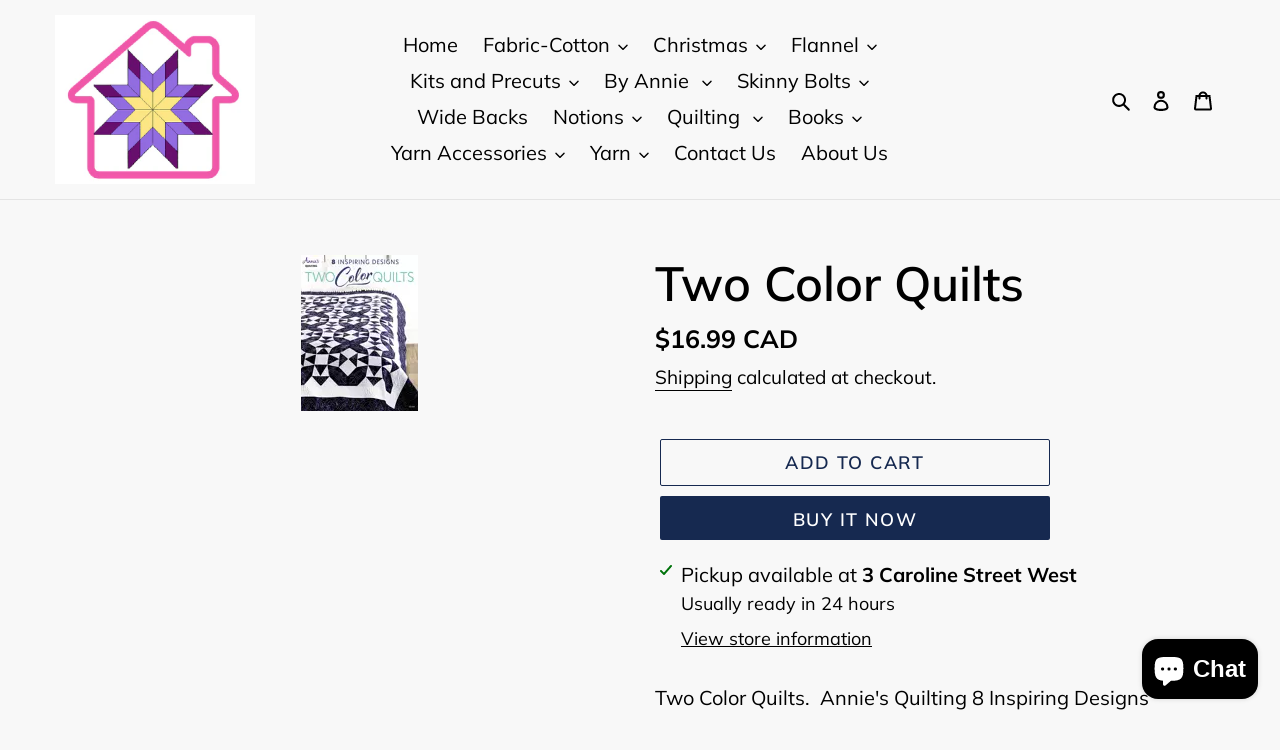

--- FILE ---
content_type: text/html; charset=utf-8
request_url: https://creemorequiltsandyarns.ca/products/two-color-quilts
body_size: 40721
content:
<!doctype html>
<html class="no-js" lang="en">
<head>
  <meta charset="utf-8">
  <meta http-equiv="X-UA-Compatible" content="IE=edge,chrome=1">
  <meta name="viewport" content="width=device-width,initial-scale=1">
  <meta name="theme-color" content="#162950">

  <link rel="preconnect" href="https://cdn.shopify.com" crossorigin>
  <link rel="preconnect" href="https://fonts.shopifycdn.com" crossorigin>
  <link rel="preconnect" href="https://monorail-edge.shopifysvc.com"><link rel="preload" href="//creemorequiltsandyarns.ca/cdn/shop/t/1/assets/theme.css?v=51837282112077752281697724029" as="style">
  <link rel="preload" as="font" href="//creemorequiltsandyarns.ca/cdn/fonts/muli/muli_n6.cc1d2d4222c93c9ee9f6de4489226d2e1332d85b.woff2" type="font/woff2" crossorigin>
  <link rel="preload" as="font" href="//creemorequiltsandyarns.ca/cdn/fonts/muli/muli_n4.e949947cfff05efcc994b2e2db40359a04fa9a92.woff2" type="font/woff2" crossorigin>
  <link rel="preload" as="font" href="//creemorequiltsandyarns.ca/cdn/fonts/muli/muli_n7.c8c44d0404947d89610714223e630c4cbe005587.woff2" type="font/woff2" crossorigin>
  <link rel="preload" href="//creemorequiltsandyarns.ca/cdn/shop/t/1/assets/theme.js?v=16203573537316399521621605348" as="script">
  <link rel="preload" href="//creemorequiltsandyarns.ca/cdn/shop/t/1/assets/lazysizes.js?v=63098554868324070131621605347" as="script"><link rel="canonical" href="https://creemorequiltsandyarns.ca/products/two-color-quilts"><title>Two Color Quilts
&ndash; Creemore House of Stitches                Quilt and Yarn Shop</title><meta name="description" content="Two Color Quilts.  Annie&#39;s Quilting 8 Inspiring Designs with a page of paper templates used in the pattern.  Step-by-step instructions are clear and well written."><!-- /snippets/social-meta-tags.liquid -->


<meta property="og:site_name" content="Creemore House of Stitches                Quilt and Yarn Shop                             ">
<meta property="og:url" content="https://creemorequiltsandyarns.ca/products/two-color-quilts">
<meta property="og:title" content="Two Color Quilts">
<meta property="og:type" content="product">
<meta property="og:description" content="Two Color Quilts.  Annie&#39;s Quilting 8 Inspiring Designs with a page of paper templates used in the pattern.  Step-by-step instructions are clear and well written."><meta property="og:image" content="http://creemorequiltsandyarns.ca/cdn/shop/products/TwoColorQuiltsbyAnnie_s.webp?v=1680811008">
  <meta property="og:image:secure_url" content="https://creemorequiltsandyarns.ca/cdn/shop/products/TwoColorQuiltsbyAnnie_s.webp?v=1680811008">
  <meta property="og:image:width" content="156">
  <meta property="og:image:height" content="156">
  <meta property="og:price:amount" content="16.99">
  <meta property="og:price:currency" content="CAD">



<meta name="twitter:card" content="summary_large_image">
<meta name="twitter:title" content="Two Color Quilts">
<meta name="twitter:description" content="Two Color Quilts.  Annie&#39;s Quilting 8 Inspiring Designs with a page of paper templates used in the pattern.  Step-by-step instructions are clear and well written.">

  
<style data-shopify>
:root {
    --color-text: #000000;
    --color-text-rgb: 0, 0, 0;
    --color-body-text: #000000;
    --color-sale-text: #da2f0c;
    --color-small-button-text-border: #162950;
    --color-text-field: #ffffff;
    --color-text-field-text: #162950;
    --color-text-field-text-rgb: 22, 41, 80;

    --color-btn-primary: #162950;
    --color-btn-primary-darker: #0b1428;
    --color-btn-primary-text: #ffffff;

    --color-blankstate: rgba(0, 0, 0, 0.35);
    --color-blankstate-border: rgba(0, 0, 0, 0.2);
    --color-blankstate-background: rgba(0, 0, 0, 0.1);

    --color-text-focus:#404040;
    --color-overlay-text-focus:#e6e6e6;
    --color-btn-primary-focus:#27488c;
    --color-btn-social-focus:#cbcbcb;
    --color-small-button-text-border-focus:#27488c;
    --predictive-search-focus:#ebebeb;

    --color-body: #f8f8f8;
    --color-bg: #f8f8f8;
    --color-bg-rgb: 248, 248, 248;
    --color-bg-alt: rgba(0, 0, 0, 0.05);
    --color-bg-currency-selector: rgba(0, 0, 0, 0.2);

    --color-overlay-title-text: #ffffff;
    --color-image-overlay: #3d3d3d;
    --color-image-overlay-rgb: 61, 61, 61;--opacity-image-overlay: 0.4;--hover-overlay-opacity: 0.8;

    --color-border: #e4e4e4;
    --color-border-form: #909090;
    --color-border-form-darker: #767676;

    --svg-select-icon: url(//creemorequiltsandyarns.ca/cdn/shop/t/1/assets/ico-select.svg?v=48803375421089217581622657236);
    --slick-img-url: url(//creemorequiltsandyarns.ca/cdn/shop/t/1/assets/ajax-loader.gif?v=41356863302472015721621605344);

    --font-weight-body--bold: 700;
    --font-weight-body--bolder: 700;

    --font-stack-header: Muli, sans-serif;
    --font-style-header: normal;
    --font-weight-header: 600;

    --font-stack-body: Muli, sans-serif;
    --font-style-body: normal;
    --font-weight-body: 400;

    --font-size-header: 36;

    --font-size-base: 20;

    --font-h1-desktop: 48;
    --font-h1-mobile: 45;
    --font-h2-desktop: 28;
    --font-h2-mobile: 25;
    --font-h3-mobile: 28;
    --font-h4-desktop: 24;
    --font-h4-mobile: 22;
    --font-h5-desktop: 20;
    --font-h5-mobile: 18;
    --font-h6-desktop: 19;
    --font-h6-mobile: 17;

    --font-mega-title-large-desktop: 90;

    --font-rich-text-large: 23;
    --font-rich-text-small: 17;

    
--color-video-bg: #ebebeb;

    
    --global-color-image-loader-primary: rgba(0, 0, 0, 0.06);
    --global-color-image-loader-secondary: rgba(0, 0, 0, 0.12);
  }
</style>


  <style>*,::after,::before{box-sizing:border-box}body{margin:0}body,html{background-color:var(--color-body)}body,button{font-size:calc(var(--font-size-base) * 1px);font-family:var(--font-stack-body);font-style:var(--font-style-body);font-weight:var(--font-weight-body);color:var(--color-text);line-height:1.5}body,button{-webkit-font-smoothing:antialiased;-webkit-text-size-adjust:100%}.border-bottom{border-bottom:1px solid var(--color-border)}.btn--link{background-color:transparent;border:0;margin:0;color:var(--color-text);text-align:left}.text-right{text-align:right}.icon{display:inline-block;width:20px;height:20px;vertical-align:middle;fill:currentColor}.icon__fallback-text,.visually-hidden{position:absolute!important;overflow:hidden;clip:rect(0 0 0 0);height:1px;width:1px;margin:-1px;padding:0;border:0}svg.icon:not(.icon--full-color) circle,svg.icon:not(.icon--full-color) ellipse,svg.icon:not(.icon--full-color) g,svg.icon:not(.icon--full-color) line,svg.icon:not(.icon--full-color) path,svg.icon:not(.icon--full-color) polygon,svg.icon:not(.icon--full-color) polyline,svg.icon:not(.icon--full-color) rect,symbol.icon:not(.icon--full-color) circle,symbol.icon:not(.icon--full-color) ellipse,symbol.icon:not(.icon--full-color) g,symbol.icon:not(.icon--full-color) line,symbol.icon:not(.icon--full-color) path,symbol.icon:not(.icon--full-color) polygon,symbol.icon:not(.icon--full-color) polyline,symbol.icon:not(.icon--full-color) rect{fill:inherit;stroke:inherit}li{list-style:none}.list--inline{padding:0;margin:0}.list--inline>li{display:inline-block;margin-bottom:0;vertical-align:middle}a{color:var(--color-text);text-decoration:none}.h1,.h2,h1,h2{margin:0 0 17.5px;font-family:var(--font-stack-header);font-style:var(--font-style-header);font-weight:var(--font-weight-header);line-height:1.2;overflow-wrap:break-word;word-wrap:break-word}.h1 a,.h2 a,h1 a,h2 a{color:inherit;text-decoration:none;font-weight:inherit}.h1,h1{font-size:calc(((var(--font-h1-desktop))/ (var(--font-size-base))) * 1em);text-transform:none;letter-spacing:0}@media only screen and (max-width:749px){.h1,h1{font-size:calc(((var(--font-h1-mobile))/ (var(--font-size-base))) * 1em)}}.h2,h2{font-size:calc(((var(--font-h2-desktop))/ (var(--font-size-base))) * 1em);text-transform:uppercase;letter-spacing:.1em}@media only screen and (max-width:749px){.h2,h2{font-size:calc(((var(--font-h2-mobile))/ (var(--font-size-base))) * 1em)}}p{color:var(--color-body-text);margin:0 0 19.44444px}@media only screen and (max-width:749px){p{font-size:calc(((var(--font-size-base) - 1)/ (var(--font-size-base))) * 1em)}}p:last-child{margin-bottom:0}@media only screen and (max-width:749px){.small--hide{display:none!important}}.grid{list-style:none;margin:0;padding:0;margin-left:-30px}.grid::after{content:'';display:table;clear:both}@media only screen and (max-width:749px){.grid{margin-left:-22px}}.grid::after{content:'';display:table;clear:both}.grid--no-gutters{margin-left:0}.grid--no-gutters .grid__item{padding-left:0}.grid--table{display:table;table-layout:fixed;width:100%}.grid--table>.grid__item{float:none;display:table-cell;vertical-align:middle}.grid__item{float:left;padding-left:30px;width:100%}@media only screen and (max-width:749px){.grid__item{padding-left:22px}}.grid__item[class*="--push"]{position:relative}@media only screen and (min-width:750px){.medium-up--one-quarter{width:25%}.medium-up--push-one-third{width:33.33%}.medium-up--one-half{width:50%}.medium-up--push-one-third{left:33.33%;position:relative}}.site-header{position:relative;background-color:var(--color-body)}@media only screen and (max-width:749px){.site-header{border-bottom:1px solid var(--color-border)}}@media only screen and (min-width:750px){.site-header{padding:0 55px}.site-header.logo--center{padding-top:30px}}.site-header__logo{margin:15px 0}.logo-align--center .site-header__logo{text-align:center;margin:0 auto}@media only screen and (max-width:749px){.logo-align--center .site-header__logo{text-align:left;margin:15px 0}}@media only screen and (max-width:749px){.site-header__logo{padding-left:22px;text-align:left}.site-header__logo img{margin:0}}.site-header__logo-link{display:inline-block;word-break:break-word}@media only screen and (min-width:750px){.logo-align--center .site-header__logo-link{margin:0 auto}}.site-header__logo-image{display:block}@media only screen and (min-width:750px){.site-header__logo-image{margin:0 auto}}.site-header__logo-image img{width:100%}.site-header__logo-image--centered img{margin:0 auto}.site-header__logo img{display:block}.site-header__icons{position:relative;white-space:nowrap}@media only screen and (max-width:749px){.site-header__icons{width:auto;padding-right:13px}.site-header__icons .btn--link,.site-header__icons .site-header__cart{font-size:calc(((var(--font-size-base))/ (var(--font-size-base))) * 1em)}}.site-header__icons-wrapper{position:relative;display:-webkit-flex;display:-ms-flexbox;display:flex;width:100%;-ms-flex-align:center;-webkit-align-items:center;-moz-align-items:center;-ms-align-items:center;-o-align-items:center;align-items:center;-webkit-justify-content:flex-end;-ms-justify-content:flex-end;justify-content:flex-end}.site-header__account,.site-header__cart,.site-header__search{position:relative}.site-header__search.site-header__icon{display:none}@media only screen and (min-width:1400px){.site-header__search.site-header__icon{display:block}}.site-header__search-toggle{display:block}@media only screen and (min-width:750px){.site-header__account,.site-header__cart{padding:10px 11px}}.site-header__cart-title,.site-header__search-title{position:absolute!important;overflow:hidden;clip:rect(0 0 0 0);height:1px;width:1px;margin:-1px;padding:0;border:0;display:block;vertical-align:middle}.site-header__cart-title{margin-right:3px}.site-header__cart-count{display:flex;align-items:center;justify-content:center;position:absolute;right:.4rem;top:.2rem;font-weight:700;background-color:var(--color-btn-primary);color:var(--color-btn-primary-text);border-radius:50%;min-width:1em;height:1em}.site-header__cart-count span{font-family:HelveticaNeue,"Helvetica Neue",Helvetica,Arial,sans-serif;font-size:calc(11em / 16);line-height:1}@media only screen and (max-width:749px){.site-header__cart-count{top:calc(7em / 16);right:0;border-radius:50%;min-width:calc(19em / 16);height:calc(19em / 16)}}@media only screen and (max-width:749px){.site-header__cart-count span{padding:.25em calc(6em / 16);font-size:12px}}.site-header__menu{display:none}@media only screen and (max-width:749px){.site-header__icon{display:inline-block;vertical-align:middle;padding:10px 11px;margin:0}}@media only screen and (min-width:750px){.site-header__icon .icon-search{margin-right:3px}}.announcement-bar{z-index:10;position:relative;text-align:center;border-bottom:1px solid transparent;padding:2px}.announcement-bar__link{display:block}.announcement-bar__message{display:block;padding:11px 22px;font-size:calc(((16)/ (var(--font-size-base))) * 1em);font-weight:var(--font-weight-header)}@media only screen and (min-width:750px){.announcement-bar__message{padding-left:55px;padding-right:55px}}.site-nav{position:relative;padding:0;text-align:center;margin:25px 0}.site-nav a{padding:3px 10px}.site-nav__link{display:block;white-space:nowrap}.site-nav--centered .site-nav__link{padding-top:0}.site-nav__link .icon-chevron-down{width:calc(8em / 16);height:calc(8em / 16);margin-left:.5rem}.site-nav__label{border-bottom:1px solid transparent}.site-nav__link--active .site-nav__label{border-bottom-color:var(--color-text)}.site-nav__link--button{border:none;background-color:transparent;padding:3px 10px}.site-header__mobile-nav{z-index:11;position:relative;background-color:var(--color-body)}@media only screen and (max-width:749px){.site-header__mobile-nav{display:-webkit-flex;display:-ms-flexbox;display:flex;width:100%;-ms-flex-align:center;-webkit-align-items:center;-moz-align-items:center;-ms-align-items:center;-o-align-items:center;align-items:center}}.mobile-nav--open .icon-close{display:none}.main-content{opacity:0}.main-content .shopify-section{display:none}.main-content .shopify-section:first-child{display:inherit}.critical-hidden{display:none}</style>

  <script>
    window.performance.mark('debut:theme_stylesheet_loaded.start');

    function onLoadStylesheet() {
      performance.mark('debut:theme_stylesheet_loaded.end');
      performance.measure('debut:theme_stylesheet_loaded', 'debut:theme_stylesheet_loaded.start', 'debut:theme_stylesheet_loaded.end');

      var url = "//creemorequiltsandyarns.ca/cdn/shop/t/1/assets/theme.css?v=51837282112077752281697724029";
      var link = document.querySelector('link[href="' + url + '"]');
      link.loaded = true;
      link.dispatchEvent(new Event('load'));
    }
  </script>

  <link rel="stylesheet" href="//creemorequiltsandyarns.ca/cdn/shop/t/1/assets/theme.css?v=51837282112077752281697724029" type="text/css" media="print" onload="this.media='all';onLoadStylesheet()">

  <style>
    @font-face {
  font-family: Muli;
  font-weight: 600;
  font-style: normal;
  font-display: swap;
  src: url("//creemorequiltsandyarns.ca/cdn/fonts/muli/muli_n6.cc1d2d4222c93c9ee9f6de4489226d2e1332d85b.woff2") format("woff2"),
       url("//creemorequiltsandyarns.ca/cdn/fonts/muli/muli_n6.2bb79714f197c09d3f5905925734a3f1166d5d27.woff") format("woff");
}

    @font-face {
  font-family: Muli;
  font-weight: 400;
  font-style: normal;
  font-display: swap;
  src: url("//creemorequiltsandyarns.ca/cdn/fonts/muli/muli_n4.e949947cfff05efcc994b2e2db40359a04fa9a92.woff2") format("woff2"),
       url("//creemorequiltsandyarns.ca/cdn/fonts/muli/muli_n4.35355e4a0c27c9bc94d9af3f9bcb586d8229277a.woff") format("woff");
}

    @font-face {
  font-family: Muli;
  font-weight: 700;
  font-style: normal;
  font-display: swap;
  src: url("//creemorequiltsandyarns.ca/cdn/fonts/muli/muli_n7.c8c44d0404947d89610714223e630c4cbe005587.woff2") format("woff2"),
       url("//creemorequiltsandyarns.ca/cdn/fonts/muli/muli_n7.4cbcffea6175d46b4d67e9408244a5b38c2ac568.woff") format("woff");
}

    @font-face {
  font-family: Muli;
  font-weight: 700;
  font-style: normal;
  font-display: swap;
  src: url("//creemorequiltsandyarns.ca/cdn/fonts/muli/muli_n7.c8c44d0404947d89610714223e630c4cbe005587.woff2") format("woff2"),
       url("//creemorequiltsandyarns.ca/cdn/fonts/muli/muli_n7.4cbcffea6175d46b4d67e9408244a5b38c2ac568.woff") format("woff");
}

    @font-face {
  font-family: Muli;
  font-weight: 400;
  font-style: italic;
  font-display: swap;
  src: url("//creemorequiltsandyarns.ca/cdn/fonts/muli/muli_i4.c0a1ea800bab5884ab82e4eb25a6bd25121bd08c.woff2") format("woff2"),
       url("//creemorequiltsandyarns.ca/cdn/fonts/muli/muli_i4.a6c39b1b31d876de7f99b3646461aa87120de6ed.woff") format("woff");
}

    @font-face {
  font-family: Muli;
  font-weight: 700;
  font-style: italic;
  font-display: swap;
  src: url("//creemorequiltsandyarns.ca/cdn/fonts/muli/muli_i7.34eedbf231efa20bd065d55f6f71485730632c7b.woff2") format("woff2"),
       url("//creemorequiltsandyarns.ca/cdn/fonts/muli/muli_i7.2b4df846821493e68344d0b0212997d071bf38b7.woff") format("woff");
}

  </style>

  <script>const moneyFormat = "${{amount}} CAD"
var theme = {
      breakpoints: {
        medium: 750,
        large: 990,
        widescreen: 1400
      },
      strings: {
        addToCart: "Add to cart",
        soldOut: "Sold out",
        unavailable: "Unavailable",
        regularPrice: "Regular price",
        salePrice: "Sale price",
        sale: "Sale",
        fromLowestPrice: "from [price]",
        vendor: "Vendor",
        showMore: "Show More",
        showLess: "Show Less",
        searchFor: "Search for",
        addressError: "Error looking up that address",
        addressNoResults: "No results for that address",
        addressQueryLimit: "You have exceeded the Google API usage limit. Consider upgrading to a \u003ca href=\"https:\/\/developers.google.com\/maps\/premium\/usage-limits\"\u003ePremium Plan\u003c\/a\u003e.",
        authError: "There was a problem authenticating your Google Maps account.",
        newWindow: "Opens in a new window.",
        external: "Opens external website.",
        newWindowExternal: "Opens external website in a new window.",
        removeLabel: "Remove [product]",
        update: "Update",
        quantity: "Quantity",
        discountedTotal: "Discounted total",
        regularTotal: "Regular total",
        priceColumn: "See Price column for discount details.",
        quantityMinimumMessage: "Quantity must be 1 or more",
        cartError: "There was an error while updating your cart. Please try again.",
        removedItemMessage: "Removed \u003cspan class=\"cart__removed-product-details\"\u003e([quantity]) [link]\u003c\/span\u003e from your cart.",
        unitPrice: "Unit price",
        unitPriceSeparator: "per",
        oneCartCount: "1 item",
        otherCartCount: "[count] items",
        quantityLabel: "Quantity: [count]",
        products: "Products",
        loading: "Loading",
        number_of_results: "[result_number] of [results_count]",
        number_of_results_found: "[results_count] results found",
        one_result_found: "1 result found"
      },
      moneyFormat: moneyFormat,
      moneyFormatWithCurrency: "${{amount}} CAD",
      settings: {
        predictiveSearchEnabled: true,
        predictiveSearchShowPrice: false,
        predictiveSearchShowVendor: false
      },
      stylesheet: "//creemorequiltsandyarns.ca/cdn/shop/t/1/assets/theme.css?v=51837282112077752281697724029"
    };document.documentElement.className = document.documentElement.className.replace('no-js', 'js');
  </script><script src="//creemorequiltsandyarns.ca/cdn/shop/t/1/assets/theme.js?v=16203573537316399521621605348" defer="defer"></script>
  <script src="//creemorequiltsandyarns.ca/cdn/shop/t/1/assets/lazysizes.js?v=63098554868324070131621605347" async="async"></script>

  <script type="text/javascript">
    if (window.MSInputMethodContext && document.documentMode) {
      var scripts = document.getElementsByTagName('script')[0];
      var polyfill = document.createElement("script");
      polyfill.defer = true;
      polyfill.src = "//creemorequiltsandyarns.ca/cdn/shop/t/1/assets/ie11CustomProperties.min.js?v=146208399201472936201621605346";

      scripts.parentNode.insertBefore(polyfill, scripts);
    }
  </script>

  <script>window.performance && window.performance.mark && window.performance.mark('shopify.content_for_header.start');</script><meta id="shopify-digital-wallet" name="shopify-digital-wallet" content="/56938725537/digital_wallets/dialog">
<link rel="alternate" type="application/json+oembed" href="https://creemorequiltsandyarns.ca/products/two-color-quilts.oembed">
<script async="async" src="/checkouts/internal/preloads.js?locale=en-CA"></script>
<script id="shopify-features" type="application/json">{"accessToken":"2549977176e1e0f46875dbbbe6140881","betas":["rich-media-storefront-analytics"],"domain":"creemorequiltsandyarns.ca","predictiveSearch":true,"shopId":56938725537,"locale":"en"}</script>
<script>var Shopify = Shopify || {};
Shopify.shop = "creemore-house-of-stitches.myshopify.com";
Shopify.locale = "en";
Shopify.currency = {"active":"CAD","rate":"1.0"};
Shopify.country = "CA";
Shopify.theme = {"name":"Debut","id":123141849249,"schema_name":"Debut","schema_version":"17.14.0","theme_store_id":796,"role":"main"};
Shopify.theme.handle = "null";
Shopify.theme.style = {"id":null,"handle":null};
Shopify.cdnHost = "creemorequiltsandyarns.ca/cdn";
Shopify.routes = Shopify.routes || {};
Shopify.routes.root = "/";</script>
<script type="module">!function(o){(o.Shopify=o.Shopify||{}).modules=!0}(window);</script>
<script>!function(o){function n(){var o=[];function n(){o.push(Array.prototype.slice.apply(arguments))}return n.q=o,n}var t=o.Shopify=o.Shopify||{};t.loadFeatures=n(),t.autoloadFeatures=n()}(window);</script>
<script id="shop-js-analytics" type="application/json">{"pageType":"product"}</script>
<script defer="defer" async type="module" src="//creemorequiltsandyarns.ca/cdn/shopifycloud/shop-js/modules/v2/client.init-shop-cart-sync_BT-GjEfc.en.esm.js"></script>
<script defer="defer" async type="module" src="//creemorequiltsandyarns.ca/cdn/shopifycloud/shop-js/modules/v2/chunk.common_D58fp_Oc.esm.js"></script>
<script defer="defer" async type="module" src="//creemorequiltsandyarns.ca/cdn/shopifycloud/shop-js/modules/v2/chunk.modal_xMitdFEc.esm.js"></script>
<script type="module">
  await import("//creemorequiltsandyarns.ca/cdn/shopifycloud/shop-js/modules/v2/client.init-shop-cart-sync_BT-GjEfc.en.esm.js");
await import("//creemorequiltsandyarns.ca/cdn/shopifycloud/shop-js/modules/v2/chunk.common_D58fp_Oc.esm.js");
await import("//creemorequiltsandyarns.ca/cdn/shopifycloud/shop-js/modules/v2/chunk.modal_xMitdFEc.esm.js");

  window.Shopify.SignInWithShop?.initShopCartSync?.({"fedCMEnabled":true,"windoidEnabled":true});

</script>
<script id="__st">var __st={"a":56938725537,"offset":-18000,"reqid":"95b9dcda-51b5-419e-a991-b18e15d97315-1769493279","pageurl":"creemorequiltsandyarns.ca\/products\/two-color-quilts","u":"56f567c3535d","p":"product","rtyp":"product","rid":7685989630113};</script>
<script>window.ShopifyPaypalV4VisibilityTracking = true;</script>
<script id="captcha-bootstrap">!function(){'use strict';const t='contact',e='account',n='new_comment',o=[[t,t],['blogs',n],['comments',n],[t,'customer']],c=[[e,'customer_login'],[e,'guest_login'],[e,'recover_customer_password'],[e,'create_customer']],r=t=>t.map((([t,e])=>`form[action*='/${t}']:not([data-nocaptcha='true']) input[name='form_type'][value='${e}']`)).join(','),a=t=>()=>t?[...document.querySelectorAll(t)].map((t=>t.form)):[];function s(){const t=[...o],e=r(t);return a(e)}const i='password',u='form_key',d=['recaptcha-v3-token','g-recaptcha-response','h-captcha-response',i],f=()=>{try{return window.sessionStorage}catch{return}},m='__shopify_v',_=t=>t.elements[u];function p(t,e,n=!1){try{const o=window.sessionStorage,c=JSON.parse(o.getItem(e)),{data:r}=function(t){const{data:e,action:n}=t;return t[m]||n?{data:e,action:n}:{data:t,action:n}}(c);for(const[e,n]of Object.entries(r))t.elements[e]&&(t.elements[e].value=n);n&&o.removeItem(e)}catch(o){console.error('form repopulation failed',{error:o})}}const l='form_type',E='cptcha';function T(t){t.dataset[E]=!0}const w=window,h=w.document,L='Shopify',v='ce_forms',y='captcha';let A=!1;((t,e)=>{const n=(g='f06e6c50-85a8-45c8-87d0-21a2b65856fe',I='https://cdn.shopify.com/shopifycloud/storefront-forms-hcaptcha/ce_storefront_forms_captcha_hcaptcha.v1.5.2.iife.js',D={infoText:'Protected by hCaptcha',privacyText:'Privacy',termsText:'Terms'},(t,e,n)=>{const o=w[L][v],c=o.bindForm;if(c)return c(t,g,e,D).then(n);var r;o.q.push([[t,g,e,D],n]),r=I,A||(h.body.append(Object.assign(h.createElement('script'),{id:'captcha-provider',async:!0,src:r})),A=!0)});var g,I,D;w[L]=w[L]||{},w[L][v]=w[L][v]||{},w[L][v].q=[],w[L][y]=w[L][y]||{},w[L][y].protect=function(t,e){n(t,void 0,e),T(t)},Object.freeze(w[L][y]),function(t,e,n,w,h,L){const[v,y,A,g]=function(t,e,n){const i=e?o:[],u=t?c:[],d=[...i,...u],f=r(d),m=r(i),_=r(d.filter((([t,e])=>n.includes(e))));return[a(f),a(m),a(_),s()]}(w,h,L),I=t=>{const e=t.target;return e instanceof HTMLFormElement?e:e&&e.form},D=t=>v().includes(t);t.addEventListener('submit',(t=>{const e=I(t);if(!e)return;const n=D(e)&&!e.dataset.hcaptchaBound&&!e.dataset.recaptchaBound,o=_(e),c=g().includes(e)&&(!o||!o.value);(n||c)&&t.preventDefault(),c&&!n&&(function(t){try{if(!f())return;!function(t){const e=f();if(!e)return;const n=_(t);if(!n)return;const o=n.value;o&&e.removeItem(o)}(t);const e=Array.from(Array(32),(()=>Math.random().toString(36)[2])).join('');!function(t,e){_(t)||t.append(Object.assign(document.createElement('input'),{type:'hidden',name:u})),t.elements[u].value=e}(t,e),function(t,e){const n=f();if(!n)return;const o=[...t.querySelectorAll(`input[type='${i}']`)].map((({name:t})=>t)),c=[...d,...o],r={};for(const[a,s]of new FormData(t).entries())c.includes(a)||(r[a]=s);n.setItem(e,JSON.stringify({[m]:1,action:t.action,data:r}))}(t,e)}catch(e){console.error('failed to persist form',e)}}(e),e.submit())}));const S=(t,e)=>{t&&!t.dataset[E]&&(n(t,e.some((e=>e===t))),T(t))};for(const o of['focusin','change'])t.addEventListener(o,(t=>{const e=I(t);D(e)&&S(e,y())}));const B=e.get('form_key'),M=e.get(l),P=B&&M;t.addEventListener('DOMContentLoaded',(()=>{const t=y();if(P)for(const e of t)e.elements[l].value===M&&p(e,B);[...new Set([...A(),...v().filter((t=>'true'===t.dataset.shopifyCaptcha))])].forEach((e=>S(e,t)))}))}(h,new URLSearchParams(w.location.search),n,t,e,['guest_login'])})(!0,!0)}();</script>
<script integrity="sha256-4kQ18oKyAcykRKYeNunJcIwy7WH5gtpwJnB7kiuLZ1E=" data-source-attribution="shopify.loadfeatures" defer="defer" src="//creemorequiltsandyarns.ca/cdn/shopifycloud/storefront/assets/storefront/load_feature-a0a9edcb.js" crossorigin="anonymous"></script>
<script data-source-attribution="shopify.dynamic_checkout.dynamic.init">var Shopify=Shopify||{};Shopify.PaymentButton=Shopify.PaymentButton||{isStorefrontPortableWallets:!0,init:function(){window.Shopify.PaymentButton.init=function(){};var t=document.createElement("script");t.src="https://creemorequiltsandyarns.ca/cdn/shopifycloud/portable-wallets/latest/portable-wallets.en.js",t.type="module",document.head.appendChild(t)}};
</script>
<script data-source-attribution="shopify.dynamic_checkout.buyer_consent">
  function portableWalletsHideBuyerConsent(e){var t=document.getElementById("shopify-buyer-consent"),n=document.getElementById("shopify-subscription-policy-button");t&&n&&(t.classList.add("hidden"),t.setAttribute("aria-hidden","true"),n.removeEventListener("click",e))}function portableWalletsShowBuyerConsent(e){var t=document.getElementById("shopify-buyer-consent"),n=document.getElementById("shopify-subscription-policy-button");t&&n&&(t.classList.remove("hidden"),t.removeAttribute("aria-hidden"),n.addEventListener("click",e))}window.Shopify?.PaymentButton&&(window.Shopify.PaymentButton.hideBuyerConsent=portableWalletsHideBuyerConsent,window.Shopify.PaymentButton.showBuyerConsent=portableWalletsShowBuyerConsent);
</script>
<script>
  function portableWalletsCleanup(e){e&&e.src&&console.error("Failed to load portable wallets script "+e.src);var t=document.querySelectorAll("shopify-accelerated-checkout .shopify-payment-button__skeleton, shopify-accelerated-checkout-cart .wallet-cart-button__skeleton"),e=document.getElementById("shopify-buyer-consent");for(let e=0;e<t.length;e++)t[e].remove();e&&e.remove()}function portableWalletsNotLoadedAsModule(e){e instanceof ErrorEvent&&"string"==typeof e.message&&e.message.includes("import.meta")&&"string"==typeof e.filename&&e.filename.includes("portable-wallets")&&(window.removeEventListener("error",portableWalletsNotLoadedAsModule),window.Shopify.PaymentButton.failedToLoad=e,"loading"===document.readyState?document.addEventListener("DOMContentLoaded",window.Shopify.PaymentButton.init):window.Shopify.PaymentButton.init())}window.addEventListener("error",portableWalletsNotLoadedAsModule);
</script>

<script type="module" src="https://creemorequiltsandyarns.ca/cdn/shopifycloud/portable-wallets/latest/portable-wallets.en.js" onError="portableWalletsCleanup(this)" crossorigin="anonymous"></script>
<script nomodule>
  document.addEventListener("DOMContentLoaded", portableWalletsCleanup);
</script>

<link id="shopify-accelerated-checkout-styles" rel="stylesheet" media="screen" href="https://creemorequiltsandyarns.ca/cdn/shopifycloud/portable-wallets/latest/accelerated-checkout-backwards-compat.css" crossorigin="anonymous">
<style id="shopify-accelerated-checkout-cart">
        #shopify-buyer-consent {
  margin-top: 1em;
  display: inline-block;
  width: 100%;
}

#shopify-buyer-consent.hidden {
  display: none;
}

#shopify-subscription-policy-button {
  background: none;
  border: none;
  padding: 0;
  text-decoration: underline;
  font-size: inherit;
  cursor: pointer;
}

#shopify-subscription-policy-button::before {
  box-shadow: none;
}

      </style>

<script>window.performance && window.performance.mark && window.performance.mark('shopify.content_for_header.end');</script>
<script src="https://cdn.shopify.com/extensions/e8878072-2f6b-4e89-8082-94b04320908d/inbox-1254/assets/inbox-chat-loader.js" type="text/javascript" defer="defer"></script>
<link href="https://monorail-edge.shopifysvc.com" rel="dns-prefetch">
<script>(function(){if ("sendBeacon" in navigator && "performance" in window) {try {var session_token_from_headers = performance.getEntriesByType('navigation')[0].serverTiming.find(x => x.name == '_s').description;} catch {var session_token_from_headers = undefined;}var session_cookie_matches = document.cookie.match(/_shopify_s=([^;]*)/);var session_token_from_cookie = session_cookie_matches && session_cookie_matches.length === 2 ? session_cookie_matches[1] : "";var session_token = session_token_from_headers || session_token_from_cookie || "";function handle_abandonment_event(e) {var entries = performance.getEntries().filter(function(entry) {return /monorail-edge.shopifysvc.com/.test(entry.name);});if (!window.abandonment_tracked && entries.length === 0) {window.abandonment_tracked = true;var currentMs = Date.now();var navigation_start = performance.timing.navigationStart;var payload = {shop_id: 56938725537,url: window.location.href,navigation_start,duration: currentMs - navigation_start,session_token,page_type: "product"};window.navigator.sendBeacon("https://monorail-edge.shopifysvc.com/v1/produce", JSON.stringify({schema_id: "online_store_buyer_site_abandonment/1.1",payload: payload,metadata: {event_created_at_ms: currentMs,event_sent_at_ms: currentMs}}));}}window.addEventListener('pagehide', handle_abandonment_event);}}());</script>
<script id="web-pixels-manager-setup">(function e(e,d,r,n,o){if(void 0===o&&(o={}),!Boolean(null===(a=null===(i=window.Shopify)||void 0===i?void 0:i.analytics)||void 0===a?void 0:a.replayQueue)){var i,a;window.Shopify=window.Shopify||{};var t=window.Shopify;t.analytics=t.analytics||{};var s=t.analytics;s.replayQueue=[],s.publish=function(e,d,r){return s.replayQueue.push([e,d,r]),!0};try{self.performance.mark("wpm:start")}catch(e){}var l=function(){var e={modern:/Edge?\/(1{2}[4-9]|1[2-9]\d|[2-9]\d{2}|\d{4,})\.\d+(\.\d+|)|Firefox\/(1{2}[4-9]|1[2-9]\d|[2-9]\d{2}|\d{4,})\.\d+(\.\d+|)|Chrom(ium|e)\/(9{2}|\d{3,})\.\d+(\.\d+|)|(Maci|X1{2}).+ Version\/(15\.\d+|(1[6-9]|[2-9]\d|\d{3,})\.\d+)([,.]\d+|)( \(\w+\)|)( Mobile\/\w+|) Safari\/|Chrome.+OPR\/(9{2}|\d{3,})\.\d+\.\d+|(CPU[ +]OS|iPhone[ +]OS|CPU[ +]iPhone|CPU IPhone OS|CPU iPad OS)[ +]+(15[._]\d+|(1[6-9]|[2-9]\d|\d{3,})[._]\d+)([._]\d+|)|Android:?[ /-](13[3-9]|1[4-9]\d|[2-9]\d{2}|\d{4,})(\.\d+|)(\.\d+|)|Android.+Firefox\/(13[5-9]|1[4-9]\d|[2-9]\d{2}|\d{4,})\.\d+(\.\d+|)|Android.+Chrom(ium|e)\/(13[3-9]|1[4-9]\d|[2-9]\d{2}|\d{4,})\.\d+(\.\d+|)|SamsungBrowser\/([2-9]\d|\d{3,})\.\d+/,legacy:/Edge?\/(1[6-9]|[2-9]\d|\d{3,})\.\d+(\.\d+|)|Firefox\/(5[4-9]|[6-9]\d|\d{3,})\.\d+(\.\d+|)|Chrom(ium|e)\/(5[1-9]|[6-9]\d|\d{3,})\.\d+(\.\d+|)([\d.]+$|.*Safari\/(?![\d.]+ Edge\/[\d.]+$))|(Maci|X1{2}).+ Version\/(10\.\d+|(1[1-9]|[2-9]\d|\d{3,})\.\d+)([,.]\d+|)( \(\w+\)|)( Mobile\/\w+|) Safari\/|Chrome.+OPR\/(3[89]|[4-9]\d|\d{3,})\.\d+\.\d+|(CPU[ +]OS|iPhone[ +]OS|CPU[ +]iPhone|CPU IPhone OS|CPU iPad OS)[ +]+(10[._]\d+|(1[1-9]|[2-9]\d|\d{3,})[._]\d+)([._]\d+|)|Android:?[ /-](13[3-9]|1[4-9]\d|[2-9]\d{2}|\d{4,})(\.\d+|)(\.\d+|)|Mobile Safari.+OPR\/([89]\d|\d{3,})\.\d+\.\d+|Android.+Firefox\/(13[5-9]|1[4-9]\d|[2-9]\d{2}|\d{4,})\.\d+(\.\d+|)|Android.+Chrom(ium|e)\/(13[3-9]|1[4-9]\d|[2-9]\d{2}|\d{4,})\.\d+(\.\d+|)|Android.+(UC? ?Browser|UCWEB|U3)[ /]?(15\.([5-9]|\d{2,})|(1[6-9]|[2-9]\d|\d{3,})\.\d+)\.\d+|SamsungBrowser\/(5\.\d+|([6-9]|\d{2,})\.\d+)|Android.+MQ{2}Browser\/(14(\.(9|\d{2,})|)|(1[5-9]|[2-9]\d|\d{3,})(\.\d+|))(\.\d+|)|K[Aa][Ii]OS\/(3\.\d+|([4-9]|\d{2,})\.\d+)(\.\d+|)/},d=e.modern,r=e.legacy,n=navigator.userAgent;return n.match(d)?"modern":n.match(r)?"legacy":"unknown"}(),u="modern"===l?"modern":"legacy",c=(null!=n?n:{modern:"",legacy:""})[u],f=function(e){return[e.baseUrl,"/wpm","/b",e.hashVersion,"modern"===e.buildTarget?"m":"l",".js"].join("")}({baseUrl:d,hashVersion:r,buildTarget:u}),m=function(e){var d=e.version,r=e.bundleTarget,n=e.surface,o=e.pageUrl,i=e.monorailEndpoint;return{emit:function(e){var a=e.status,t=e.errorMsg,s=(new Date).getTime(),l=JSON.stringify({metadata:{event_sent_at_ms:s},events:[{schema_id:"web_pixels_manager_load/3.1",payload:{version:d,bundle_target:r,page_url:o,status:a,surface:n,error_msg:t},metadata:{event_created_at_ms:s}}]});if(!i)return console&&console.warn&&console.warn("[Web Pixels Manager] No Monorail endpoint provided, skipping logging."),!1;try{return self.navigator.sendBeacon.bind(self.navigator)(i,l)}catch(e){}var u=new XMLHttpRequest;try{return u.open("POST",i,!0),u.setRequestHeader("Content-Type","text/plain"),u.send(l),!0}catch(e){return console&&console.warn&&console.warn("[Web Pixels Manager] Got an unhandled error while logging to Monorail."),!1}}}}({version:r,bundleTarget:l,surface:e.surface,pageUrl:self.location.href,monorailEndpoint:e.monorailEndpoint});try{o.browserTarget=l,function(e){var d=e.src,r=e.async,n=void 0===r||r,o=e.onload,i=e.onerror,a=e.sri,t=e.scriptDataAttributes,s=void 0===t?{}:t,l=document.createElement("script"),u=document.querySelector("head"),c=document.querySelector("body");if(l.async=n,l.src=d,a&&(l.integrity=a,l.crossOrigin="anonymous"),s)for(var f in s)if(Object.prototype.hasOwnProperty.call(s,f))try{l.dataset[f]=s[f]}catch(e){}if(o&&l.addEventListener("load",o),i&&l.addEventListener("error",i),u)u.appendChild(l);else{if(!c)throw new Error("Did not find a head or body element to append the script");c.appendChild(l)}}({src:f,async:!0,onload:function(){if(!function(){var e,d;return Boolean(null===(d=null===(e=window.Shopify)||void 0===e?void 0:e.analytics)||void 0===d?void 0:d.initialized)}()){var d=window.webPixelsManager.init(e)||void 0;if(d){var r=window.Shopify.analytics;r.replayQueue.forEach((function(e){var r=e[0],n=e[1],o=e[2];d.publishCustomEvent(r,n,o)})),r.replayQueue=[],r.publish=d.publishCustomEvent,r.visitor=d.visitor,r.initialized=!0}}},onerror:function(){return m.emit({status:"failed",errorMsg:"".concat(f," has failed to load")})},sri:function(e){var d=/^sha384-[A-Za-z0-9+/=]+$/;return"string"==typeof e&&d.test(e)}(c)?c:"",scriptDataAttributes:o}),m.emit({status:"loading"})}catch(e){m.emit({status:"failed",errorMsg:(null==e?void 0:e.message)||"Unknown error"})}}})({shopId: 56938725537,storefrontBaseUrl: "https://creemorequiltsandyarns.ca",extensionsBaseUrl: "https://extensions.shopifycdn.com/cdn/shopifycloud/web-pixels-manager",monorailEndpoint: "https://monorail-edge.shopifysvc.com/unstable/produce_batch",surface: "storefront-renderer",enabledBetaFlags: ["2dca8a86"],webPixelsConfigList: [{"id":"shopify-app-pixel","configuration":"{}","eventPayloadVersion":"v1","runtimeContext":"STRICT","scriptVersion":"0450","apiClientId":"shopify-pixel","type":"APP","privacyPurposes":["ANALYTICS","MARKETING"]},{"id":"shopify-custom-pixel","eventPayloadVersion":"v1","runtimeContext":"LAX","scriptVersion":"0450","apiClientId":"shopify-pixel","type":"CUSTOM","privacyPurposes":["ANALYTICS","MARKETING"]}],isMerchantRequest: false,initData: {"shop":{"name":"Creemore House of Stitches                Quilt and Yarn Shop                             ","paymentSettings":{"currencyCode":"CAD"},"myshopifyDomain":"creemore-house-of-stitches.myshopify.com","countryCode":"CA","storefrontUrl":"https:\/\/creemorequiltsandyarns.ca"},"customer":null,"cart":null,"checkout":null,"productVariants":[{"price":{"amount":16.99,"currencyCode":"CAD"},"product":{"title":"Two Color Quilts","vendor":"By Annie","id":"7685989630113","untranslatedTitle":"Two Color Quilts","url":"\/products\/two-color-quilts","type":"Books -Quilting"},"id":"42974032855201","image":{"src":"\/\/creemorequiltsandyarns.ca\/cdn\/shop\/products\/TwoColorQuiltsbyAnnie_s.webp?v=1680811008"},"sku":"Annie-164025","title":"Default Title","untranslatedTitle":"Default Title"}],"purchasingCompany":null},},"https://creemorequiltsandyarns.ca/cdn","fcfee988w5aeb613cpc8e4bc33m6693e112",{"modern":"","legacy":""},{"shopId":"56938725537","storefrontBaseUrl":"https:\/\/creemorequiltsandyarns.ca","extensionBaseUrl":"https:\/\/extensions.shopifycdn.com\/cdn\/shopifycloud\/web-pixels-manager","surface":"storefront-renderer","enabledBetaFlags":"[\"2dca8a86\"]","isMerchantRequest":"false","hashVersion":"fcfee988w5aeb613cpc8e4bc33m6693e112","publish":"custom","events":"[[\"page_viewed\",{}],[\"product_viewed\",{\"productVariant\":{\"price\":{\"amount\":16.99,\"currencyCode\":\"CAD\"},\"product\":{\"title\":\"Two Color Quilts\",\"vendor\":\"By Annie\",\"id\":\"7685989630113\",\"untranslatedTitle\":\"Two Color Quilts\",\"url\":\"\/products\/two-color-quilts\",\"type\":\"Books -Quilting\"},\"id\":\"42974032855201\",\"image\":{\"src\":\"\/\/creemorequiltsandyarns.ca\/cdn\/shop\/products\/TwoColorQuiltsbyAnnie_s.webp?v=1680811008\"},\"sku\":\"Annie-164025\",\"title\":\"Default Title\",\"untranslatedTitle\":\"Default Title\"}}]]"});</script><script>
  window.ShopifyAnalytics = window.ShopifyAnalytics || {};
  window.ShopifyAnalytics.meta = window.ShopifyAnalytics.meta || {};
  window.ShopifyAnalytics.meta.currency = 'CAD';
  var meta = {"product":{"id":7685989630113,"gid":"gid:\/\/shopify\/Product\/7685989630113","vendor":"By Annie","type":"Books -Quilting","handle":"two-color-quilts","variants":[{"id":42974032855201,"price":1699,"name":"Two Color Quilts","public_title":null,"sku":"Annie-164025"}],"remote":false},"page":{"pageType":"product","resourceType":"product","resourceId":7685989630113,"requestId":"95b9dcda-51b5-419e-a991-b18e15d97315-1769493279"}};
  for (var attr in meta) {
    window.ShopifyAnalytics.meta[attr] = meta[attr];
  }
</script>
<script class="analytics">
  (function () {
    var customDocumentWrite = function(content) {
      var jquery = null;

      if (window.jQuery) {
        jquery = window.jQuery;
      } else if (window.Checkout && window.Checkout.$) {
        jquery = window.Checkout.$;
      }

      if (jquery) {
        jquery('body').append(content);
      }
    };

    var hasLoggedConversion = function(token) {
      if (token) {
        return document.cookie.indexOf('loggedConversion=' + token) !== -1;
      }
      return false;
    }

    var setCookieIfConversion = function(token) {
      if (token) {
        var twoMonthsFromNow = new Date(Date.now());
        twoMonthsFromNow.setMonth(twoMonthsFromNow.getMonth() + 2);

        document.cookie = 'loggedConversion=' + token + '; expires=' + twoMonthsFromNow;
      }
    }

    var trekkie = window.ShopifyAnalytics.lib = window.trekkie = window.trekkie || [];
    if (trekkie.integrations) {
      return;
    }
    trekkie.methods = [
      'identify',
      'page',
      'ready',
      'track',
      'trackForm',
      'trackLink'
    ];
    trekkie.factory = function(method) {
      return function() {
        var args = Array.prototype.slice.call(arguments);
        args.unshift(method);
        trekkie.push(args);
        return trekkie;
      };
    };
    for (var i = 0; i < trekkie.methods.length; i++) {
      var key = trekkie.methods[i];
      trekkie[key] = trekkie.factory(key);
    }
    trekkie.load = function(config) {
      trekkie.config = config || {};
      trekkie.config.initialDocumentCookie = document.cookie;
      var first = document.getElementsByTagName('script')[0];
      var script = document.createElement('script');
      script.type = 'text/javascript';
      script.onerror = function(e) {
        var scriptFallback = document.createElement('script');
        scriptFallback.type = 'text/javascript';
        scriptFallback.onerror = function(error) {
                var Monorail = {
      produce: function produce(monorailDomain, schemaId, payload) {
        var currentMs = new Date().getTime();
        var event = {
          schema_id: schemaId,
          payload: payload,
          metadata: {
            event_created_at_ms: currentMs,
            event_sent_at_ms: currentMs
          }
        };
        return Monorail.sendRequest("https://" + monorailDomain + "/v1/produce", JSON.stringify(event));
      },
      sendRequest: function sendRequest(endpointUrl, payload) {
        // Try the sendBeacon API
        if (window && window.navigator && typeof window.navigator.sendBeacon === 'function' && typeof window.Blob === 'function' && !Monorail.isIos12()) {
          var blobData = new window.Blob([payload], {
            type: 'text/plain'
          });

          if (window.navigator.sendBeacon(endpointUrl, blobData)) {
            return true;
          } // sendBeacon was not successful

        } // XHR beacon

        var xhr = new XMLHttpRequest();

        try {
          xhr.open('POST', endpointUrl);
          xhr.setRequestHeader('Content-Type', 'text/plain');
          xhr.send(payload);
        } catch (e) {
          console.log(e);
        }

        return false;
      },
      isIos12: function isIos12() {
        return window.navigator.userAgent.lastIndexOf('iPhone; CPU iPhone OS 12_') !== -1 || window.navigator.userAgent.lastIndexOf('iPad; CPU OS 12_') !== -1;
      }
    };
    Monorail.produce('monorail-edge.shopifysvc.com',
      'trekkie_storefront_load_errors/1.1',
      {shop_id: 56938725537,
      theme_id: 123141849249,
      app_name: "storefront",
      context_url: window.location.href,
      source_url: "//creemorequiltsandyarns.ca/cdn/s/trekkie.storefront.a804e9514e4efded663580eddd6991fcc12b5451.min.js"});

        };
        scriptFallback.async = true;
        scriptFallback.src = '//creemorequiltsandyarns.ca/cdn/s/trekkie.storefront.a804e9514e4efded663580eddd6991fcc12b5451.min.js';
        first.parentNode.insertBefore(scriptFallback, first);
      };
      script.async = true;
      script.src = '//creemorequiltsandyarns.ca/cdn/s/trekkie.storefront.a804e9514e4efded663580eddd6991fcc12b5451.min.js';
      first.parentNode.insertBefore(script, first);
    };
    trekkie.load(
      {"Trekkie":{"appName":"storefront","development":false,"defaultAttributes":{"shopId":56938725537,"isMerchantRequest":null,"themeId":123141849249,"themeCityHash":"17842282322987825236","contentLanguage":"en","currency":"CAD","eventMetadataId":"9a6ca45f-57a8-42c4-9f50-9ff49d03d672"},"isServerSideCookieWritingEnabled":true,"monorailRegion":"shop_domain","enabledBetaFlags":["65f19447"]},"Session Attribution":{},"S2S":{"facebookCapiEnabled":false,"source":"trekkie-storefront-renderer","apiClientId":580111}}
    );

    var loaded = false;
    trekkie.ready(function() {
      if (loaded) return;
      loaded = true;

      window.ShopifyAnalytics.lib = window.trekkie;

      var originalDocumentWrite = document.write;
      document.write = customDocumentWrite;
      try { window.ShopifyAnalytics.merchantGoogleAnalytics.call(this); } catch(error) {};
      document.write = originalDocumentWrite;

      window.ShopifyAnalytics.lib.page(null,{"pageType":"product","resourceType":"product","resourceId":7685989630113,"requestId":"95b9dcda-51b5-419e-a991-b18e15d97315-1769493279","shopifyEmitted":true});

      var match = window.location.pathname.match(/checkouts\/(.+)\/(thank_you|post_purchase)/)
      var token = match? match[1]: undefined;
      if (!hasLoggedConversion(token)) {
        setCookieIfConversion(token);
        window.ShopifyAnalytics.lib.track("Viewed Product",{"currency":"CAD","variantId":42974032855201,"productId":7685989630113,"productGid":"gid:\/\/shopify\/Product\/7685989630113","name":"Two Color Quilts","price":"16.99","sku":"Annie-164025","brand":"By Annie","variant":null,"category":"Books -Quilting","nonInteraction":true,"remote":false},undefined,undefined,{"shopifyEmitted":true});
      window.ShopifyAnalytics.lib.track("monorail:\/\/trekkie_storefront_viewed_product\/1.1",{"currency":"CAD","variantId":42974032855201,"productId":7685989630113,"productGid":"gid:\/\/shopify\/Product\/7685989630113","name":"Two Color Quilts","price":"16.99","sku":"Annie-164025","brand":"By Annie","variant":null,"category":"Books -Quilting","nonInteraction":true,"remote":false,"referer":"https:\/\/creemorequiltsandyarns.ca\/products\/two-color-quilts"});
      }
    });


        var eventsListenerScript = document.createElement('script');
        eventsListenerScript.async = true;
        eventsListenerScript.src = "//creemorequiltsandyarns.ca/cdn/shopifycloud/storefront/assets/shop_events_listener-3da45d37.js";
        document.getElementsByTagName('head')[0].appendChild(eventsListenerScript);

})();</script>
<script
  defer
  src="https://creemorequiltsandyarns.ca/cdn/shopifycloud/perf-kit/shopify-perf-kit-3.0.4.min.js"
  data-application="storefront-renderer"
  data-shop-id="56938725537"
  data-render-region="gcp-us-east1"
  data-page-type="product"
  data-theme-instance-id="123141849249"
  data-theme-name="Debut"
  data-theme-version="17.14.0"
  data-monorail-region="shop_domain"
  data-resource-timing-sampling-rate="10"
  data-shs="true"
  data-shs-beacon="true"
  data-shs-export-with-fetch="true"
  data-shs-logs-sample-rate="1"
  data-shs-beacon-endpoint="https://creemorequiltsandyarns.ca/api/collect"
></script>
</head>

<body class="template-product">

  <a class="in-page-link visually-hidden skip-link" href="#MainContent">Skip to content</a><style data-shopify>

  .cart-popup {
    box-shadow: 1px 1px 10px 2px rgba(228, 228, 228, 0.5);
  }</style><div class="cart-popup-wrapper cart-popup-wrapper--hidden critical-hidden" role="dialog" aria-modal="true" aria-labelledby="CartPopupHeading" data-cart-popup-wrapper>
  <div class="cart-popup" data-cart-popup tabindex="-1">
    <div class="cart-popup__header">
      <h2 id="CartPopupHeading" class="cart-popup__heading">Just added to your cart</h2>
      <button class="cart-popup__close" aria-label="Close" data-cart-popup-close><svg aria-hidden="true" focusable="false" role="presentation" class="icon icon-close" viewBox="0 0 40 40"><path d="M23.868 20.015L39.117 4.78c1.11-1.108 1.11-2.77 0-3.877-1.109-1.108-2.773-1.108-3.882 0L19.986 16.137 4.737.904C3.628-.204 1.965-.204.856.904c-1.11 1.108-1.11 2.77 0 3.877l15.249 15.234L.855 35.248c-1.108 1.108-1.108 2.77 0 3.877.555.554 1.248.831 1.942.831s1.386-.277 1.94-.83l15.25-15.234 15.248 15.233c.555.554 1.248.831 1.941.831s1.387-.277 1.941-.83c1.11-1.109 1.11-2.77 0-3.878L23.868 20.015z" class="layer"/></svg></button>
    </div>
    <div class="cart-popup-item">
      <div class="cart-popup-item__image-wrapper hide" data-cart-popup-image-wrapper data-image-loading-animation></div>
      <div class="cart-popup-item__description">
        <div>
          <h3 class="cart-popup-item__title" data-cart-popup-title></h3>
          <ul class="product-details" aria-label="Product details" data-cart-popup-product-details></ul>
        </div>
        <div class="cart-popup-item__quantity">
          <span class="visually-hidden" data-cart-popup-quantity-label></span>
          <span aria-hidden="true">Qty:</span>
          <span aria-hidden="true" data-cart-popup-quantity></span>
        </div>
      </div>
    </div>

    <a href="/cart" class="cart-popup__cta-link btn btn--secondary-accent">
      View cart (<span data-cart-popup-cart-quantity></span>)
    </a>

    <div class="cart-popup__dismiss">
      <button class="cart-popup__dismiss-button text-link text-link--accent" data-cart-popup-dismiss>
        Continue shopping
      </button>
    </div>
  </div>
</div>

<div id="shopify-section-header" class="shopify-section">
  <style>
    
      .site-header__logo-image {
        max-width: 200px;
      }
    

    
      .site-header__logo-image {
        margin: 0;
      }
    
  </style>


<div id="SearchDrawer" class="search-bar drawer drawer--top critical-hidden" role="dialog" aria-modal="true" aria-label="Search" data-predictive-search-drawer>
  <div class="search-bar__interior">
    <div class="search-form__container" data-search-form-container>
      <form class="search-form search-bar__form" action="/search" method="get" role="search">
        <div class="search-form__input-wrapper">
          <input
            type="text"
            name="q"
            placeholder="Search"
            role="combobox"
            aria-autocomplete="list"
            aria-owns="predictive-search-results"
            aria-expanded="false"
            aria-label="Search"
            aria-haspopup="listbox"
            class="search-form__input search-bar__input"
            data-predictive-search-drawer-input
            data-base-url="/search"
          />
          <input type="hidden" name="options[prefix]" value="last" aria-hidden="true" />
          <div class="predictive-search-wrapper predictive-search-wrapper--drawer" data-predictive-search-mount="drawer"></div>
        </div>

        <button class="search-bar__submit search-form__submit"
          type="submit"
          data-search-form-submit>
          <svg aria-hidden="true" focusable="false" role="presentation" class="icon icon-search" viewBox="0 0 37 40"><path d="M35.6 36l-9.8-9.8c4.1-5.4 3.6-13.2-1.3-18.1-5.4-5.4-14.2-5.4-19.7 0-5.4 5.4-5.4 14.2 0 19.7 2.6 2.6 6.1 4.1 9.8 4.1 3 0 5.9-1 8.3-2.8l9.8 9.8c.4.4.9.6 1.4.6s1-.2 1.4-.6c.9-.9.9-2.1.1-2.9zm-20.9-8.2c-2.6 0-5.1-1-7-2.9-3.9-3.9-3.9-10.1 0-14C9.6 9 12.2 8 14.7 8s5.1 1 7 2.9c3.9 3.9 3.9 10.1 0 14-1.9 1.9-4.4 2.9-7 2.9z"/></svg>
          <span class="icon__fallback-text">Submit</span>
        </button>
      </form>

      <div class="search-bar__actions">
        <button type="button" class="btn--link search-bar__close js-drawer-close">
          <svg aria-hidden="true" focusable="false" role="presentation" class="icon icon-close" viewBox="0 0 40 40"><path d="M23.868 20.015L39.117 4.78c1.11-1.108 1.11-2.77 0-3.877-1.109-1.108-2.773-1.108-3.882 0L19.986 16.137 4.737.904C3.628-.204 1.965-.204.856.904c-1.11 1.108-1.11 2.77 0 3.877l15.249 15.234L.855 35.248c-1.108 1.108-1.108 2.77 0 3.877.555.554 1.248.831 1.942.831s1.386-.277 1.94-.83l15.25-15.234 15.248 15.233c.555.554 1.248.831 1.941.831s1.387-.277 1.941-.83c1.11-1.109 1.11-2.77 0-3.878L23.868 20.015z" class="layer"/></svg>
          <span class="icon__fallback-text">Close search</span>
        </button>
      </div>
    </div>
  </div>
</div>


<div data-section-id="header" data-section-type="header-section" data-header-section>
  
    
  

  <header class="site-header border-bottom logo--left" role="banner">
    <div class="grid grid--no-gutters grid--table site-header__mobile-nav">
      

      <div class="grid__item medium-up--one-quarter logo-align--left">
        
        
          <div class="h2 site-header__logo">
        
          
<a href="/" class="site-header__logo-image" data-image-loading-animation>
              
              <img class="lazyload js"
                   src="//creemorequiltsandyarns.ca/cdn/shop/files/Logo_May_2023_Creemore_House_of_Stitches_300x300.png?v=1735849392"
                   data-src="//creemorequiltsandyarns.ca/cdn/shop/files/Logo_May_2023_Creemore_House_of_Stitches_{width}x.png?v=1735849392"
                   data-widths="[180, 360, 540, 720, 900, 1080, 1296, 1512, 1728, 2048]"
                   data-aspectratio="1.1805054151624548"
                   data-sizes="auto"
                   alt="Creemore House of Stitches                Quilt and Yarn Shop                             "
                   style="max-width: 200px">
              <noscript>
                
                <img src="//creemorequiltsandyarns.ca/cdn/shop/files/Logo_May_2023_Creemore_House_of_Stitches_200x.png?v=1735849392"
                     srcset="//creemorequiltsandyarns.ca/cdn/shop/files/Logo_May_2023_Creemore_House_of_Stitches_200x.png?v=1735849392 1x, //creemorequiltsandyarns.ca/cdn/shop/files/Logo_May_2023_Creemore_House_of_Stitches_200x@2x.png?v=1735849392 2x"
                     alt="Creemore House of Stitches                Quilt and Yarn Shop                             "
                     style="max-width: 200px;">
              </noscript>
            </a>
          
        
          </div>
        
      </div>

      
        <nav class="grid__item medium-up--one-half small--hide" id="AccessibleNav" role="navigation">
          
<ul class="site-nav list--inline" id="SiteNav">
  



    
      <li >
        <a href="/"
          class="site-nav__link site-nav__link--main"
          
        >
          <span class="site-nav__label">Home</span>
        </a>
      </li>
    
  



    
      <li class="site-nav--has-dropdown site-nav--has-centered-dropdown" data-has-dropdowns>
        <button class="site-nav__link site-nav__link--main site-nav__link--button" type="button" aria-expanded="false" aria-controls="SiteNavLabel-fabric-cotton">
          <span class="site-nav__label">Fabric-Cotton</span><svg aria-hidden="true" focusable="false" role="presentation" class="icon icon-chevron-down" viewBox="0 0 9 9"><path d="M8.542 2.558a.625.625 0 0 1 0 .884l-3.6 3.6a.626.626 0 0 1-.884 0l-3.6-3.6a.625.625 0 1 1 .884-.884L4.5 5.716l3.158-3.158a.625.625 0 0 1 .884 0z" fill="#fff"/></svg>
        </button>

        <div class="site-nav__dropdown site-nav__dropdown--centered critical-hidden" id="SiteNavLabel-fabric-cotton">
          
            <div class="site-nav__childlist">
              <ul class="site-nav__childlist-grid">
                
                  
                    <li class="site-nav__childlist-item">
                      <a href="/collections/fabric-cotton/Animals-and-Birds"
                        class="site-nav__link site-nav__child-link site-nav__child-link--parent"
                        
                      >
                        <span class="site-nav__label">Animals and Birds</span>
                      </a>

                      
                        <ul>
                        
                          <li>
                            <a href="/products/allure"
                            class="site-nav__link site-nav__child-link"
                            
                          >
                              <span class="site-nav__label">Allure</span>
                            </a>
                          </li>
                        
                          <li>
                            <a href="/products/beecroft"
                            class="site-nav__link site-nav__child-link"
                            
                          >
                              <span class="site-nav__label">Beecroft</span>
                            </a>
                          </li>
                        
                          <li>
                            <a href="/products/chickens"
                            class="site-nav__link site-nav__child-link"
                            
                          >
                              <span class="site-nav__label">Chickens</span>
                            </a>
                          </li>
                        
                          <li>
                            <a href="/products/for-the-love-of-pete"
                            class="site-nav__link site-nav__child-link"
                            
                          >
                              <span class="site-nav__label">For the Love of Pete</span>
                            </a>
                          </li>
                        
                          <li>
                            <a href="/products/night-owl-flannel"
                            class="site-nav__link site-nav__child-link"
                            
                          >
                              <span class="site-nav__label">Night Owl Flannel</span>
                            </a>
                          </li>
                        
                          <li>
                            <a href="/products/night-vision"
                            class="site-nav__link site-nav__child-link"
                            
                          >
                              <span class="site-nav__label">Night Vision</span>
                            </a>
                          </li>
                        
                          <li>
                            <a href="/products/whiskers-and-wine"
                            class="site-nav__link site-nav__child-link"
                            
                          >
                              <span class="site-nav__label">Whiskers and Wine</span>
                            </a>
                          </li>
                        
                        </ul>
                      

                    </li>
                  
                    <li class="site-nav__childlist-item">
                      <a href="/collections/fabric-cotton/Batiks"
                        class="site-nav__link site-nav__child-link site-nav__child-link--parent"
                        
                      >
                        <span class="site-nav__label">Batiks</span>
                      </a>

                      
                        <ul>
                        
                          <li>
                            <a href="/products/batiks-darling-lace"
                            class="site-nav__link site-nav__child-link"
                            
                          >
                              <span class="site-nav__label">Batiks Darling Lace</span>
                            </a>
                          </li>
                        
                          <li>
                            <a href="/products/florentine"
                            class="site-nav__link site-nav__child-link"
                            
                          >
                              <span class="site-nav__label">Batiks Florentine</span>
                            </a>
                          </li>
                        
                          <li>
                            <a href="/products/batiks-french-macaroon"
                            class="site-nav__link site-nav__child-link"
                            
                          >
                              <span class="site-nav__label">Batiks French Macaroon</span>
                            </a>
                          </li>
                        
                          <li>
                            <a href="/products/batik-lustre"
                            class="site-nav__link site-nav__child-link"
                            
                          >
                              <span class="site-nav__label">Batiks Lustre</span>
                            </a>
                          </li>
                        
                          <li>
                            <a href="/products/batiks-sugar-crystals"
                            class="site-nav__link site-nav__child-link"
                            
                          >
                              <span class="site-nav__label">Batiks Sugar Crystals</span>
                            </a>
                          </li>
                        
                        </ul>
                      

                    </li>
                  
                    <li class="site-nav__childlist-item">
                      <a href="/collections/fabric-cotton/Children's"
                        class="site-nav__link site-nav__child-link site-nav__child-link--parent"
                        
                      >
                        <span class="site-nav__label">Children&#39;s</span>
                      </a>

                      
                        <ul>
                        
                          <li>
                            <a href="/products/abc123"
                            class="site-nav__link site-nav__child-link"
                            
                          >
                              <span class="site-nav__label">ABC123</span>
                            </a>
                          </li>
                        
                          <li>
                            <a href="/products/baby-safari"
                            class="site-nav__link site-nav__child-link"
                            
                          >
                              <span class="site-nav__label">Baby Safari</span>
                            </a>
                          </li>
                        
                          <li>
                            <a href="/products/build-your-own-world"
                            class="site-nav__link site-nav__child-link"
                            
                          >
                              <span class="site-nav__label">Build Your Own World</span>
                            </a>
                          </li>
                        
                          <li>
                            <a href="/products/heavy-machines"
                            class="site-nav__link site-nav__child-link"
                            
                          >
                              <span class="site-nav__label">Heavy Machines</span>
                            </a>
                          </li>
                        
                          <li>
                            <a href="/products/mothers-and-daughters"
                            class="site-nav__link site-nav__child-link"
                            
                          >
                              <span class="site-nav__label">Mothers and Daughters</span>
                            </a>
                          </li>
                        
                          <li>
                            <a href="/products/night-owl-flannel"
                            class="site-nav__link site-nav__child-link"
                            
                          >
                              <span class="site-nav__label">Night Owl Flannel</span>
                            </a>
                          </li>
                        
                          <li>
                            <a href="/products/snuggle-bunny"
                            class="site-nav__link site-nav__child-link"
                            
                          >
                              <span class="site-nav__label">Snuggle Bunny</span>
                            </a>
                          </li>
                        
                          <li>
                            <a href="/products/spring-chickens"
                            class="site-nav__link site-nav__child-link"
                            
                          >
                              <span class="site-nav__label">Spring Chickens</span>
                            </a>
                          </li>
                        
                          <li>
                            <a href="/products/turbo-speed"
                            class="site-nav__link site-nav__child-link"
                            
                          >
                              <span class="site-nav__label">Turbo Speed</span>
                            </a>
                          </li>
                        
                          <li>
                            <a href="/products/unicorn-love"
                            class="site-nav__link site-nav__child-link"
                            
                          >
                              <span class="site-nav__label">Unicorn Love</span>
                            </a>
                          </li>
                        
                          <li>
                            <a href="/products/whaley-loved"
                            class="site-nav__link site-nav__child-link"
                            
                          >
                              <span class="site-nav__label">Whaley Loved</span>
                            </a>
                          </li>
                        
                        </ul>
                      

                    </li>
                  
                    <li class="site-nav__childlist-item">
                      <a href="/collections/fabric-cotton/Kitchen"
                        class="site-nav__link site-nav__child-link site-nav__child-link--parent"
                        
                      >
                        <span class="site-nav__label">Kitchen</span>
                      </a>

                      
                        <ul>
                        
                          <li>
                            <a href="/products/barista"
                            class="site-nav__link site-nav__child-link"
                            
                          >
                              <span class="site-nav__label">Barista</span>
                            </a>
                          </li>
                        
                          <li>
                            <a href="/products/cafe-culture"
                            class="site-nav__link site-nav__child-link"
                            
                          >
                              <span class="site-nav__label">Cafe Culture</span>
                            </a>
                          </li>
                        
                          <li>
                            <a href="/collections/all"
                            class="site-nav__link site-nav__child-link"
                            
                          >
                              <span class="site-nav__label">Farmhouse Chic</span>
                            </a>
                          </li>
                        
                          <li>
                            <a href="/products/tea-for-two"
                            class="site-nav__link site-nav__child-link"
                            
                          >
                              <span class="site-nav__label">Tea For Two</span>
                            </a>
                          </li>
                        
                          <li>
                            <a href="/products/the-berry-best-1"
                            class="site-nav__link site-nav__child-link"
                            
                          >
                              <span class="site-nav__label">The Berry Best</span>
                            </a>
                          </li>
                        
                          <li>
                            <a href="/products/time"
                            class="site-nav__link site-nav__child-link"
                            
                          >
                              <span class="site-nav__label">Time for Hot Cocoa</span>
                            </a>
                          </li>
                        
                        </ul>
                      

                    </li>
                  
                    <li class="site-nav__childlist-item">
                      <a href="/collections/fabric-cotton/Florals"
                        class="site-nav__link site-nav__child-link site-nav__child-link--parent"
                        
                      >
                        <span class="site-nav__label">Florals</span>
                      </a>

                      
                        <ul>
                        
                          <li>
                            <a href="/products/blush"
                            class="site-nav__link site-nav__child-link"
                            
                          >
                              <span class="site-nav__label">Blush</span>
                            </a>
                          </li>
                        
                          <li>
                            <a href="/products/deborahs-garden"
                            class="site-nav__link site-nav__child-link"
                            
                          >
                              <span class="site-nav__label">Deborah&#39;s Garden</span>
                            </a>
                          </li>
                        
                          <li>
                            <a href="/products/lilac-garden"
                            class="site-nav__link site-nav__child-link"
                            
                          >
                              <span class="site-nav__label">Lilac Garden</span>
                            </a>
                          </li>
                        
                          <li>
                            <a href="/products/roots-of-love-large-print"
                            class="site-nav__link site-nav__child-link"
                            
                          >
                              <span class="site-nav__label">Roots of Love</span>
                            </a>
                          </li>
                        
                          <li>
                            <a href="/products/spring-awakening"
                            class="site-nav__link site-nav__child-link"
                            
                          >
                              <span class="site-nav__label">Spring Awakening</span>
                            </a>
                          </li>
                        
                        </ul>
                      

                    </li>
                  
                    <li class="site-nav__childlist-item">
                      <a href="/collections/fabric-cotton/Novelties"
                        class="site-nav__link site-nav__child-link site-nav__child-link--parent"
                        
                      >
                        <span class="site-nav__label">Novelties</span>
                      </a>

                      
                        <ul>
                        
                          <li>
                            <a href="/products/city-lights"
                            class="site-nav__link site-nav__child-link"
                            
                          >
                              <span class="site-nav__label">City Lights</span>
                            </a>
                          </li>
                        
                          <li>
                            <a href="/products/color-play"
                            class="site-nav__link site-nav__child-link"
                            
                          >
                              <span class="site-nav__label">Color Play</span>
                            </a>
                          </li>
                        
                          <li>
                            <a href="/products/facets"
                            class="site-nav__link site-nav__child-link"
                            
                          >
                              <span class="site-nav__label">Facets</span>
                            </a>
                          </li>
                        
                          <li>
                            <a href="/products/free-style"
                            class="site-nav__link site-nav__child-link"
                            
                          >
                              <span class="site-nav__label">Free Style</span>
                            </a>
                          </li>
                        
                          <li>
                            <a href="/products/gnome-and-garden"
                            class="site-nav__link site-nav__child-link"
                            
                          >
                              <span class="site-nav__label">Gnome and Garden</span>
                            </a>
                          </li>
                        
                          <li>
                            <a href="/collections/all"
                            class="site-nav__link site-nav__child-link"
                            
                          >
                              <span class="site-nav__label">My Canada</span>
                            </a>
                          </li>
                        
                          <li>
                            <a href="/products/sew-be-it"
                            class="site-nav__link site-nav__child-link"
                            
                          >
                              <span class="site-nav__label">Sew Be It</span>
                            </a>
                          </li>
                        
                          <li>
                            <a href="/products/windswept"
                            class="site-nav__link site-nav__child-link"
                            
                          >
                              <span class="site-nav__label">Windswept</span>
                            </a>
                          </li>
                        
                        </ul>
                      

                    </li>
                  
                    <li class="site-nav__childlist-item">
                      <a href="/collections/fabric-cotton/Panels"
                        class="site-nav__link site-nav__child-link site-nav__child-link--parent"
                        
                      >
                        <span class="site-nav__label">Panels</span>
                      </a>

                      
                        <ul>
                        
                          <li>
                            <a href="/products/church-in-the-woods"
                            class="site-nav__link site-nav__child-link"
                            
                          >
                              <span class="site-nav__label">Church in the Woods</span>
                            </a>
                          </li>
                        
                        </ul>
                      

                    </li>
                  
                    <li class="site-nav__childlist-item">
                      <a href="/collections/fabric-cotton"
                        class="site-nav__link site-nav__child-link site-nav__child-link--parent"
                        
                      >
                        <span class="site-nav__label">Kits and Precuts</span>
                      </a>

                      

                    </li>
                  
                
              </ul>
            </div>

          
        </div>
      </li>
    
  



    
      <li class="site-nav--has-dropdown" data-has-dropdowns>
        <button class="site-nav__link site-nav__link--main site-nav__link--button" type="button" aria-expanded="false" aria-controls="SiteNavLabel-christmas">
          <span class="site-nav__label">Christmas</span><svg aria-hidden="true" focusable="false" role="presentation" class="icon icon-chevron-down" viewBox="0 0 9 9"><path d="M8.542 2.558a.625.625 0 0 1 0 .884l-3.6 3.6a.626.626 0 0 1-.884 0l-3.6-3.6a.625.625 0 1 1 .884-.884L4.5 5.716l3.158-3.158a.625.625 0 0 1 .884 0z" fill="#fff"/></svg>
        </button>

        <div class="site-nav__dropdown critical-hidden" id="SiteNavLabel-christmas">
          
            <ul>
              
                <li>
                  <a href="/collections/christmas/A-Magical-Christmas"
                  class="site-nav__link site-nav__child-link"
                  
                >
                    <span class="site-nav__label">A Magical Christmas</span>
                  </a>
                </li>
              
                <li>
                  <a href="/products/christmas-ornaments"
                  class="site-nav__link site-nav__child-link"
                  
                >
                    <span class="site-nav__label">Christmas Ornaments</span>
                  </a>
                </li>
              
                <li>
                  <a href="/collections/christmas/Christmas-Traditions"
                  class="site-nav__link site-nav__child-link"
                  
                >
                    <span class="site-nav__label">Christmas Traditions</span>
                  </a>
                </li>
              
                <li>
                  <a href="/products/farmstead-friends"
                  class="site-nav__link site-nav__child-link"
                  
                >
                    <span class="site-nav__label">Farmstead Friends</span>
                  </a>
                </li>
              
                <li>
                  <a href="/collections/christmas/Father-Christmas"
                  class="site-nav__link site-nav__child-link"
                  
                >
                    <span class="site-nav__label">Father Christmas</span>
                  </a>
                </li>
              
                <li>
                  <a href="/collections/christmas/Holiday-Flourish"
                  class="site-nav__link site-nav__child-link"
                  
                >
                    <span class="site-nav__label">Holiday Flourish</span>
                  </a>
                </li>
              
                <li>
                  <a href="/products/letters-to-santa"
                  class="site-nav__link site-nav__child-link"
                  
                >
                    <span class="site-nav__label">Letters to Santa</span>
                  </a>
                </li>
              
                <li>
                  <a href="/products/little-donkeys-christmas"
                  class="site-nav__link site-nav__child-link"
                  
                >
                    <span class="site-nav__label">Little Donkeys Christmas</span>
                  </a>
                </li>
              
                <li>
                  <a href="/products/merry-and-bright"
                  class="site-nav__link site-nav__child-link"
                  
                >
                    <span class="site-nav__label">Merry and Bright</span>
                  </a>
                </li>
              
                <li>
                  <a href="/collections/christmas/Snow-Valley"
                  class="site-nav__link site-nav__child-link"
                  
                >
                    <span class="site-nav__label">Snow Valley</span>
                  </a>
                </li>
              
                <li>
                  <a href="/products/twas-the-night-before-christmas"
                  class="site-nav__link site-nav__child-link"
                  
                >
                    <span class="site-nav__label">Twas The Night Before Christmas</span>
                  </a>
                </li>
              
                <li>
                  <a href="/products/vintage-christmas"
                  class="site-nav__link site-nav__child-link"
                  
                >
                    <span class="site-nav__label">Vintage Christmas</span>
                  </a>
                </li>
              
                <li>
                  <a href="/products/white-linen-christmas"
                  class="site-nav__link site-nav__child-link"
                  
                >
                    <span class="site-nav__label">White Linen Christmas</span>
                  </a>
                </li>
              
                <li>
                  <a href="/collections/fabric-flannel/Winter-Hollow"
                  class="site-nav__link site-nav__child-link"
                  
                >
                    <span class="site-nav__label">Winter Hollow</span>
                  </a>
                </li>
              
                <li>
                  <a href="/products/woodland-snowmen"
                  class="site-nav__link site-nav__child-link site-nav__link--last"
                  
                >
                    <span class="site-nav__label">Woodland Snowmen</span>
                  </a>
                </li>
              
            </ul>
          
        </div>
      </li>
    
  



    
      <li class="site-nav--has-dropdown" data-has-dropdowns>
        <button class="site-nav__link site-nav__link--main site-nav__link--button" type="button" aria-expanded="false" aria-controls="SiteNavLabel-flannel">
          <span class="site-nav__label">Flannel</span><svg aria-hidden="true" focusable="false" role="presentation" class="icon icon-chevron-down" viewBox="0 0 9 9"><path d="M8.542 2.558a.625.625 0 0 1 0 .884l-3.6 3.6a.626.626 0 0 1-.884 0l-3.6-3.6a.625.625 0 1 1 .884-.884L4.5 5.716l3.158-3.158a.625.625 0 0 1 .884 0z" fill="#fff"/></svg>
        </button>

        <div class="site-nav__dropdown critical-hidden" id="SiteNavLabel-flannel">
          
            <ul>
              
                <li>
                  <a href="/products/canvas-flannel"
                  class="site-nav__link site-nav__child-link"
                  
                >
                    <span class="site-nav__label">Canvas Flannel</span>
                  </a>
                </li>
              
                <li>
                  <a href="/collections/fabric-flannel/Comfy-Prints"
                  class="site-nav__link site-nav__child-link"
                  
                >
                    <span class="site-nav__label">Comfy Prints</span>
                  </a>
                </li>
              
                <li>
                  <a href="/products/cozy-up-flannel"
                  class="site-nav__link site-nav__child-link"
                  
                >
                    <span class="site-nav__label">Cozy Up Flannel</span>
                  </a>
                </li>
              
                <li>
                  <a href="/collections/fabric-flannel/Enchanted-Forest"
                  class="site-nav__link site-nav__child-link"
                  
                >
                    <span class="site-nav__label">Enchanted Forest</span>
                  </a>
                </li>
              
                <li>
                  <a href="/products/little-donkeys-christmas"
                  class="site-nav__link site-nav__child-link"
                  
                >
                    <span class="site-nav__label">Little Donkeys Christmas</span>
                  </a>
                </li>
              
                <li>
                  <a href="/collections/fabric-flannel/Romantic-Afternoon"
                  class="site-nav__link site-nav__child-link"
                  
                >
                    <span class="site-nav__label">Romantic Afternoon</span>
                  </a>
                </li>
              
                <li>
                  <a href="/collections/fabric-flannel/Shadow-Play"
                  class="site-nav__link site-nav__child-link"
                  
                >
                    <span class="site-nav__label">Shadow Play</span>
                  </a>
                </li>
              
                <li>
                  <a href="/products/snow-bears"
                  class="site-nav__link site-nav__child-link"
                  
                >
                    <span class="site-nav__label">Snow Bears Flannel</span>
                  </a>
                </li>
              
                <li>
                  <a href="/products/snuggle-bunny"
                  class="site-nav__link site-nav__child-link"
                  
                >
                    <span class="site-nav__label">Snuggle Bunny</span>
                  </a>
                </li>
              
                <li>
                  <a href="/collections/fabric-flannel/Stonehenge-Flannel-Wideback"
                  class="site-nav__link site-nav__child-link site-nav__link--last"
                  
                >
                    <span class="site-nav__label">Stonehenge Flannel Wideback</span>
                  </a>
                </li>
              
            </ul>
          
        </div>
      </li>
    
  



    
      <li class="site-nav--has-dropdown site-nav--has-centered-dropdown" data-has-dropdowns>
        <button class="site-nav__link site-nav__link--main site-nav__link--button" type="button" aria-expanded="false" aria-controls="SiteNavLabel-kits-and-precuts">
          <span class="site-nav__label">Kits and Precuts</span><svg aria-hidden="true" focusable="false" role="presentation" class="icon icon-chevron-down" viewBox="0 0 9 9"><path d="M8.542 2.558a.625.625 0 0 1 0 .884l-3.6 3.6a.626.626 0 0 1-.884 0l-3.6-3.6a.625.625 0 1 1 .884-.884L4.5 5.716l3.158-3.158a.625.625 0 0 1 .884 0z" fill="#fff"/></svg>
        </button>

        <div class="site-nav__dropdown site-nav__dropdown--centered critical-hidden" id="SiteNavLabel-kits-and-precuts">
          
            <div class="site-nav__childlist">
              <ul class="site-nav__childlist-grid">
                
                  
                    <li class="site-nav__childlist-item">
                      <a href="/collections/kits-and-precuts/Charming-Strip-Sets-5%22-x-Width-of-Fabric"
                        class="site-nav__link site-nav__child-link site-nav__child-link--parent"
                        
                      >
                        <span class="site-nav__label">Charming Strip Sets</span>
                      </a>

                      

                    </li>
                  
                    <li class="site-nav__childlist-item">
                      <a href="/collections/kits-and-precuts/Fat-Quarter-Bundles-20%22L-x-21%22W"
                        class="site-nav__link site-nav__child-link site-nav__child-link--parent"
                        
                      >
                        <span class="site-nav__label">Fat Quarter Bundles</span>
                      </a>

                      
                        <ul>
                        
                          <li>
                            <a href="/products/forever"
                            class="site-nav__link site-nav__child-link"
                            
                          >
                              <span class="site-nav__label">Forever</span>
                            </a>
                          </li>
                        
                        </ul>
                      

                    </li>
                  
                    <li class="site-nav__childlist-item">
                      <a href="/collections/kits-and-precuts/Layer-Cakes"
                        class="site-nav__link site-nav__child-link site-nav__child-link--parent"
                        
                      >
                        <span class="site-nav__label">Layer Cakes</span>
                      </a>

                      
                        <ul>
                        
                          <li>
                            <a href="/products/barista"
                            class="site-nav__link site-nav__child-link"
                            
                          >
                              <span class="site-nav__label">Barista</span>
                            </a>
                          </li>
                        
                          <li>
                            <a href="/products/bohemian-blues-layer-cake"
                            class="site-nav__link site-nav__child-link"
                            
                          >
                              <span class="site-nav__label">Bohemian Blues Layer Cake</span>
                            </a>
                          </li>
                        
                          <li>
                            <a href="/products/deborahs-garden-precuts"
                            class="site-nav__link site-nav__child-link"
                            
                          >
                              <span class="site-nav__label">Deborah&#39;s Garden Precuts</span>
                            </a>
                          </li>
                        
                          <li>
                            <a href="/products/honey-and-clover"
                            class="site-nav__link site-nav__child-link"
                            
                          >
                              <span class="site-nav__label">Honey and Clover</span>
                            </a>
                          </li>
                        
                          <li>
                            <a href="/products/lustre-layer-cake"
                            class="site-nav__link site-nav__child-link"
                            
                          >
                              <span class="site-nav__label">Lustre Layer Cake</span>
                            </a>
                          </li>
                        
                          <li>
                            <a href="/products/precuts-ketan-tiles"
                            class="site-nav__link site-nav__child-link"
                            
                          >
                              <span class="site-nav__label">Precuts Ketan Tiles Layer Cake</span>
                            </a>
                          </li>
                        
                          <li>
                            <a href="/products/shimmer-paradise-layer-cake"
                            class="site-nav__link site-nav__child-link"
                            
                          >
                              <span class="site-nav__label">Shimmer Paradise Layer Cake</span>
                            </a>
                          </li>
                        
                          <li>
                            <a href="/products/spring-delight"
                            class="site-nav__link site-nav__child-link"
                            
                          >
                              <span class="site-nav__label">Spring Delight Layer Cake</span>
                            </a>
                          </li>
                        
                        </ul>
                      

                    </li>
                  
                    <li class="site-nav__childlist-item">
                      <a href="/collections/kits-and-precuts/Strip-Sets"
                        class="site-nav__link site-nav__child-link site-nav__child-link--parent"
                        
                      >
                        <span class="site-nav__label">Strip Sets</span>
                      </a>

                      

                    </li>
                  
                    <li class="site-nav__childlist-item">
                      <a href="/collections/kits-and-precuts/Placemat-Kits"
                        class="site-nav__link site-nav__child-link site-nav__child-link--parent"
                        
                      >
                        <span class="site-nav__label">Placemat Kits</span>
                      </a>

                      
                        <ul>
                        
                          <li>
                            <a href="/products/fine-dining-placemat-kit"
                            class="site-nav__link site-nav__child-link"
                            
                          >
                              <span class="site-nav__label">Fine Dining Placemat Kit</span>
                            </a>
                          </li>
                        
                          <li>
                            <a href="/products/perfect-placemats"
                            class="site-nav__link site-nav__child-link"
                            
                          >
                              <span class="site-nav__label">Perfect Placemats</span>
                            </a>
                          </li>
                        
                        </ul>
                      

                    </li>
                  
                    <li class="site-nav__childlist-item">
                      <a href="/collections/kits-and-precuts/Table-Runner-Kits"
                        class="site-nav__link site-nav__child-link site-nav__child-link--parent"
                        
                      >
                        <span class="site-nav__label">Table Runner Kits</span>
                      </a>

                      
                        <ul>
                        
                          <li>
                            <a href="/products/high-tea-table-runner-kit"
                            class="site-nav__link site-nav__child-link"
                            
                          >
                              <span class="site-nav__label">High Tea Table Runner Kit</span>
                            </a>
                          </li>
                        
                          <li>
                            <a href="/products/hollow-star-table-runner"
                            class="site-nav__link site-nav__child-link"
                            
                          >
                              <span class="site-nav__label">Hollow Star Table Runner</span>
                            </a>
                          </li>
                        
                          <li>
                            <a href="/products/woven-wonder-table-runner-kit"
                            class="site-nav__link site-nav__child-link"
                            
                          >
                              <span class="site-nav__label">Woven Wonder Table Runner Kit</span>
                            </a>
                          </li>
                        
                        </ul>
                      

                    </li>
                  
                    <li class="site-nav__childlist-item">
                      <a href="/collections/kits-and-precuts/Quilt-Kits"
                        class="site-nav__link site-nav__child-link site-nav__child-link--parent"
                        
                      >
                        <span class="site-nav__label">Quilt Kits</span>
                      </a>

                      
                        <ul>
                        
                          <li>
                            <a href="/products/allure"
                            class="site-nav__link site-nav__child-link"
                            
                          >
                              <span class="site-nav__label">Allure</span>
                            </a>
                          </li>
                        
                          <li>
                            <a href="/products/be-a-superhero-be-brave"
                            class="site-nav__link site-nav__child-link"
                            
                          >
                              <span class="site-nav__label">Be A Superhero Be Brave Quilt Kit</span>
                            </a>
                          </li>
                        
                          <li>
                            <a href="/products/be-a-superhero-be-fearless"
                            class="site-nav__link site-nav__child-link"
                            
                          >
                              <span class="site-nav__label">Be a Superhero Be Fearless Quilt Kit</span>
                            </a>
                          </li>
                        
                          <li>
                            <a href="/products/framed-in-quilt-kit"
                            class="site-nav__link site-nav__child-link"
                            
                          >
                              <span class="site-nav__label">Framed In Quilt Kit</span>
                            </a>
                          </li>
                        
                          <li>
                            <a href="/products/tartans-traditions"
                            class="site-nav__link site-nav__child-link"
                            
                          >
                              <span class="site-nav__label">Tartan Touques</span>
                            </a>
                          </li>
                        
                          <li>
                            <a href="/products/midas-touch"
                            class="site-nav__link site-nav__child-link"
                            
                          >
                              <span class="site-nav__label">Midas Touch</span>
                            </a>
                          </li>
                        
                          <li>
                            <a href="/products/windswept-november-night-kit"
                            class="site-nav__link site-nav__child-link"
                            
                          >
                              <span class="site-nav__label">Windswept November Night Kit</span>
                            </a>
                          </li>
                        
                        </ul>
                      

                    </li>
                  
                
              </ul>
            </div>

          
        </div>
      </li>
    
  



    
      <li class="site-nav--has-dropdown" data-has-dropdowns>
        <button class="site-nav__link site-nav__link--main site-nav__link--button" type="button" aria-expanded="false" aria-controls="SiteNavLabel-by-annie">
          <span class="site-nav__label">By Annie </span><svg aria-hidden="true" focusable="false" role="presentation" class="icon icon-chevron-down" viewBox="0 0 9 9"><path d="M8.542 2.558a.625.625 0 0 1 0 .884l-3.6 3.6a.626.626 0 0 1-.884 0l-3.6-3.6a.625.625 0 1 1 .884-.884L4.5 5.716l3.158-3.158a.625.625 0 0 1 .884 0z" fill="#fff"/></svg>
        </button>

        <div class="site-nav__dropdown critical-hidden" id="SiteNavLabel-by-annie">
          
            <ul>
              
                <li>
                  <a href="/collections/by-annies/By-Annie---Notions"
                  class="site-nav__link site-nav__child-link site-nav__link--last"
                  
                >
                    <span class="site-nav__label">By Annie - Notions</span>
                  </a>
                </li>
              
            </ul>
          
        </div>
      </li>
    
  



    
      <li class="site-nav--has-dropdown" data-has-dropdowns>
        <button class="site-nav__link site-nav__link--main site-nav__link--button" type="button" aria-expanded="false" aria-controls="SiteNavLabel-skinny-bolts">
          <span class="site-nav__label">Skinny Bolts</span><svg aria-hidden="true" focusable="false" role="presentation" class="icon icon-chevron-down" viewBox="0 0 9 9"><path d="M8.542 2.558a.625.625 0 0 1 0 .884l-3.6 3.6a.626.626 0 0 1-.884 0l-3.6-3.6a.625.625 0 1 1 .884-.884L4.5 5.716l3.158-3.158a.625.625 0 0 1 .884 0z" fill="#fff"/></svg>
        </button>

        <div class="site-nav__dropdown critical-hidden" id="SiteNavLabel-skinny-bolts">
          
            <ul>
              
                <li>
                  <a href="/products/all-that-glitters"
                  class="site-nav__link site-nav__child-link"
                  
                >
                    <span class="site-nav__label">All That Glitters</span>
                  </a>
                </li>
              
                <li>
                  <a href="/products/allure"
                  class="site-nav__link site-nav__child-link"
                  
                >
                    <span class="site-nav__label">Allure</span>
                  </a>
                </li>
              
                <li>
                  <a href="/products/merry-and-bright"
                  class="site-nav__link site-nav__child-link"
                  
                >
                    <span class="site-nav__label">Merry and Bright</span>
                  </a>
                </li>
              
                <li>
                  <a href="/products/peppermint-candy"
                  class="site-nav__link site-nav__child-link"
                  
                >
                    <span class="site-nav__label">Peppermint Candy</span>
                  </a>
                </li>
              
                <li>
                  <a href="/products/peppermint-parlour"
                  class="site-nav__link site-nav__child-link"
                  
                >
                    <span class="site-nav__label">Peppermint Parlour</span>
                  </a>
                </li>
              
                <li>
                  <a href="/products/bears-in-circle"
                  class="site-nav__link site-nav__child-link"
                  
                >
                    <span class="site-nav__label">Polar Pals</span>
                  </a>
                </li>
              
                <li>
                  <a href="/products/shimmer-paradise"
                  class="site-nav__link site-nav__child-link"
                  
                >
                    <span class="site-nav__label">Shimmer Paradise</span>
                  </a>
                </li>
              
                <li>
                  <a href="/products/snuggle-bunny"
                  class="site-nav__link site-nav__child-link"
                  
                >
                    <span class="site-nav__label">Snuggle Bunny</span>
                  </a>
                </li>
              
                <li>
                  <a href="/products/tartans-traditions"
                  class="site-nav__link site-nav__child-link"
                  
                >
                    <span class="site-nav__label">Tartans Traditions</span>
                  </a>
                </li>
              
                <li>
                  <a href="/products/white-christmas-1"
                  class="site-nav__link site-nav__child-link site-nav__link--last"
                  
                >
                    <span class="site-nav__label">White Christmas</span>
                  </a>
                </li>
              
            </ul>
          
        </div>
      </li>
    
  



    
      <li >
        <a href="/collections/fabric-cotton/Wide-Backs"
          class="site-nav__link site-nav__link--main"
          
        >
          <span class="site-nav__label">Wide Backs</span>
        </a>
      </li>
    
  



    
      <li class="site-nav--has-dropdown" data-has-dropdowns>
        <button class="site-nav__link site-nav__link--main site-nav__link--button" type="button" aria-expanded="false" aria-controls="SiteNavLabel-notions">
          <span class="site-nav__label">Notions</span><svg aria-hidden="true" focusable="false" role="presentation" class="icon icon-chevron-down" viewBox="0 0 9 9"><path d="M8.542 2.558a.625.625 0 0 1 0 .884l-3.6 3.6a.626.626 0 0 1-.884 0l-3.6-3.6a.625.625 0 1 1 .884-.884L4.5 5.716l3.158-3.158a.625.625 0 0 1 .884 0z" fill="#fff"/></svg>
        </button>

        <div class="site-nav__dropdown critical-hidden" id="SiteNavLabel-notions">
          
            <ul>
              
                <li>
                  <a href="/collections/notions/Applique"
                  class="site-nav__link site-nav__child-link"
                  
                >
                    <span class="site-nav__label">Applique</span>
                  </a>
                </li>
              
                <li>
                  <a href="/collections/notions/Cutting-Mats"
                  class="site-nav__link site-nav__child-link"
                  
                >
                    <span class="site-nav__label">Cutting Mats</span>
                  </a>
                </li>
              
                <li>
                  <a href="/collections/notions/Cutting-Tools"
                  class="site-nav__link site-nav__child-link"
                  
                >
                    <span class="site-nav__label">Cutting Tools</span>
                  </a>
                </li>
              
                <li>
                  <a href="/collections/notions/Free-Motion-Quilting"
                  class="site-nav__link site-nav__child-link"
                  
                >
                    <span class="site-nav__label">Free Motion Quilting</span>
                  </a>
                </li>
              
                <li>
                  <a href="/collections/notions/Hand-Quilting"
                  class="site-nav__link site-nav__child-link"
                  
                >
                    <span class="site-nav__label">Hand Quilting </span>
                  </a>
                </li>
              
                <li>
                  <a href="/products/insulated-tumbler"
                  class="site-nav__link site-nav__child-link"
                  
                >
                    <span class="site-nav__label">Insulated Tumbler</span>
                  </a>
                </li>
              
                <li>
                  <a href="/collections/notions/Laundry-Care"
                  class="site-nav__link site-nav__child-link"
                  
                >
                    <span class="site-nav__label">Laundry Care</span>
                  </a>
                </li>
              
                <li>
                  <a href="/collections/all"
                  class="site-nav__link site-nav__child-link"
                  
                >
                    <span class="site-nav__label">Notions</span>
                  </a>
                </li>
              
                <li>
                  <a href="/collections/notions/Lighting-and-Trolleys"
                  class="site-nav__link site-nav__child-link"
                  
                >
                    <span class="site-nav__label">Lighting and Trolleys</span>
                  </a>
                </li>
              
                <li>
                  <a href="/collections/notions/Marking-Tools"
                  class="site-nav__link site-nav__child-link"
                  
                >
                    <span class="site-nav__label">Marking Tools</span>
                  </a>
                </li>
              
                <li>
                  <a href="/collections/notions/Needles-and-Pins"
                  class="site-nav__link site-nav__child-link"
                  
                >
                    <span class="site-nav__label">Needles and Pins</span>
                  </a>
                </li>
              
                <li>
                  <a href="/collections/notions/Needle-Felting"
                  class="site-nav__link site-nav__child-link"
                  
                >
                    <span class="site-nav__label">Needle Felting</span>
                  </a>
                </li>
              
                <li>
                  <a href="/collections/notions"
                  class="site-nav__link site-nav__child-link"
                  
                >
                    <span class="site-nav__label">Organizing Tools</span>
                  </a>
                </li>
              
                <li>
                  <a href="/collections/notions/Paper-Piecing"
                  class="site-nav__link site-nav__child-link"
                  
                >
                    <span class="site-nav__label">Paper Piecing</span>
                  </a>
                </li>
              
                <li>
                  <a href="/collections/notions/Pressing-Tools"
                  class="site-nav__link site-nav__child-link"
                  
                >
                    <span class="site-nav__label">Pressing Tools</span>
                  </a>
                </li>
              
                <li>
                  <a href="/collections/all"
                  class="site-nav__link site-nav__child-link"
                  
                >
                    <span class="site-nav__label">Soak Wash</span>
                  </a>
                </li>
              
                <li>
                  <a href="/collections/notions/Stencils"
                  class="site-nav__link site-nav__child-link"
                  
                >
                    <span class="site-nav__label">Stencils</span>
                  </a>
                </li>
              
                <li>
                  <a href="/collections/notions/Large-Items"
                  class="site-nav__link site-nav__child-link"
                  
                >
                    <span class="site-nav__label">Large Items</span>
                  </a>
                </li>
              
                <li>
                  <a href="/collections/notions"
                  class="site-nav__link site-nav__child-link"
                  
                >
                    <span class="site-nav__label">Sewing</span>
                  </a>
                </li>
              
                <li>
                  <a href="/collections/notions"
                  class="site-nav__link site-nav__child-link site-nav__link--last"
                  
                >
                    <span class="site-nav__label">Thread</span>
                  </a>
                </li>
              
            </ul>
          
        </div>
      </li>
    
  



    
      <li class="site-nav--has-dropdown site-nav--has-centered-dropdown" data-has-dropdowns>
        <button class="site-nav__link site-nav__link--main site-nav__link--button" type="button" aria-expanded="false" aria-controls="SiteNavLabel-quilting">
          <span class="site-nav__label">Quilting </span><svg aria-hidden="true" focusable="false" role="presentation" class="icon icon-chevron-down" viewBox="0 0 9 9"><path d="M8.542 2.558a.625.625 0 0 1 0 .884l-3.6 3.6a.626.626 0 0 1-.884 0l-3.6-3.6a.625.625 0 1 1 .884-.884L4.5 5.716l3.158-3.158a.625.625 0 0 1 .884 0z" fill="#fff"/></svg>
        </button>

        <div class="site-nav__dropdown site-nav__dropdown--centered critical-hidden" id="SiteNavLabel-quilting">
          
            <div class="site-nav__childlist">
              <ul class="site-nav__childlist-grid">
                
                  
                    <li class="site-nav__childlist-item">
                      <a href="/collections/batting-and-stabilizers/Batting-and-Stabilizers"
                        class="site-nav__link site-nav__child-link site-nav__child-link--parent"
                        
                      >
                        <span class="site-nav__label">Batting and Stabilizers</span>
                      </a>

                      
                        <ul>
                        
                          <li>
                            <a href="/products/505-temporary-basting-spray"
                            class="site-nav__link site-nav__child-link"
                            
                          >
                              <span class="site-nav__label">Adhesive Spray Baste</span>
                            </a>
                          </li>
                        
                          <li>
                            <a href="/collections/batting-and-stabilizers/Batting"
                            class="site-nav__link site-nav__child-link"
                            
                          >
                              <span class="site-nav__label">Batting</span>
                            </a>
                          </li>
                        
                          <li>
                            <a href="/collections/batting-and-stabilizers/Interfacing"
                            class="site-nav__link site-nav__child-link"
                            
                          >
                              <span class="site-nav__label">Interfacing</span>
                            </a>
                          </li>
                        
                          <li>
                            <a href="/collections/batting-and-stabilizers/Pillow-Forms"
                            class="site-nav__link site-nav__child-link"
                            
                          >
                              <span class="site-nav__label">Pillow Forms</span>
                            </a>
                          </li>
                        
                          <li>
                            <a href="/collections/batting-and-stabilizers/Bosal"
                            class="site-nav__link site-nav__child-link"
                            
                          >
                              <span class="site-nav__label">Bosal</span>
                            </a>
                          </li>
                        
                          <li>
                            <a href="/collections/batting-and-stabilizers/PUL"
                            class="site-nav__link site-nav__child-link"
                            
                          >
                              <span class="site-nav__label">Fabri-Quilt</span>
                            </a>
                          </li>
                        
                          <li>
                            <a href="/collections/batting-and-stabilizers/Fairfield"
                            class="site-nav__link site-nav__child-link"
                            
                          >
                              <span class="site-nav__label">Fairfield</span>
                            </a>
                          </li>
                        
                          <li>
                            <a href="/collections/batting-and-stabilizers/Hobbs"
                            class="site-nav__link site-nav__child-link"
                            
                          >
                              <span class="site-nav__label">Hobbs</span>
                            </a>
                          </li>
                        
                          <li>
                            <a href="/collections/batting-and-stabilizers/June-Tailor-Batting"
                            class="site-nav__link site-nav__child-link"
                            
                          >
                              <span class="site-nav__label">June Tailor Batting</span>
                            </a>
                          </li>
                        
                          <li>
                            <a href="/products/june-tailor-adult-clothing-cover-bib-apron"
                            class="site-nav__link site-nav__child-link"
                            
                          >
                              <span class="site-nav__label">June Tailor Adult Bib-Apron</span>
                            </a>
                          </li>
                        
                          <li>
                            <a href="/products/quilt-as-you-go-christmas-tree-skirt"
                            class="site-nav__link site-nav__child-link"
                            
                          >
                              <span class="site-nav__label">Quilt As You Go Christmas Tree Skirt</span>
                            </a>
                          </li>
                        
                          <li>
                            <a href="/collections/batting-and-stabilizers/Pellon"
                            class="site-nav__link site-nav__child-link"
                            
                          >
                              <span class="site-nav__label">Pellon</span>
                            </a>
                          </li>
                        
                          <li>
                            <a href="/collections/batting-and-stabilizers/The-Warm-Company"
                            class="site-nav__link site-nav__child-link"
                            
                          >
                              <span class="site-nav__label">The Warm Company</span>
                            </a>
                          </li>
                        
                          <li>
                            <a href="/collections/batting-and-stabilizers/Perfect-Baste"
                            class="site-nav__link site-nav__child-link"
                            
                          >
                              <span class="site-nav__label">Perfect Baste</span>
                            </a>
                          </li>
                        
                          <li>
                            <a href="/products/grab-n-go-tote-with-zippity-do-done-kit"
                            class="site-nav__link site-nav__child-link"
                            
                          >
                              <span class="site-nav__label">Grab&#39;n Go Tote with Zippity-Do-Done Kit</span>
                            </a>
                          </li>
                        
                          <li>
                            <a href="/products/hobbs-batting-heirloom-premium-80-20"
                            class="site-nav__link site-nav__child-link"
                            
                          >
                              <span class="site-nav__label">Hobbs Batting Heirloom Premium 80/20</span>
                            </a>
                          </li>
                        
                        </ul>
                      

                    </li>
                  
                    <li class="site-nav__childlist-item">
                      <a href="/collections/quilt-patterns/Quilt-Patterns"
                        class="site-nav__link site-nav__child-link site-nav__child-link--parent"
                        
                      >
                        <span class="site-nav__label">Quilt Patterns</span>
                      </a>

                      
                        <ul>
                        
                          <li>
                            <a href="/collections/quilt-patterns/Always-Expect-Moore"
                            class="site-nav__link site-nav__child-link"
                            
                          >
                              <span class="site-nav__label">Always Expect Moore</span>
                            </a>
                          </li>
                        
                          <li>
                            <a href="/products/tail-wags-pattern"
                            class="site-nav__link site-nav__child-link"
                            
                          >
                              <span class="site-nav__label">Art East</span>
                            </a>
                          </li>
                        
                          <li>
                            <a href="/collections/quilt-patterns/Atkinson-Designs"
                            class="site-nav__link site-nav__child-link"
                            
                          >
                              <span class="site-nav__label">Atkinson Designs</span>
                            </a>
                          </li>
                        
                          <li>
                            <a href="/collections/quilt-patterns/Covered-Round-Crates"
                            class="site-nav__link site-nav__child-link"
                            
                          >
                              <span class="site-nav__label">Aunties Two</span>
                            </a>
                          </li>
                        
                          <li>
                            <a href="/collections/quilt-patterns/Bee-Sew-Inspired"
                            class="site-nav__link site-nav__child-link"
                            
                          >
                              <span class="site-nav__label">Bee Sew Inspired</span>
                            </a>
                          </li>
                        
                          <li>
                            <a href="/collections/quilt-patterns/Cluck-Cluck-Sew"
                            class="site-nav__link site-nav__child-link"
                            
                          >
                              <span class="site-nav__label">Cluck Cluck Sew</span>
                            </a>
                          </li>
                        
                          <li>
                            <a href="/collections/batting-and-stabilizers/Coach-House-Designs"
                            class="site-nav__link site-nav__child-link"
                            
                          >
                              <span class="site-nav__label">Coach House Designs</span>
                            </a>
                          </li>
                        
                          <li>
                            <a href="/collections/quilt-patterns/Cozy-Quilts"
                            class="site-nav__link site-nav__child-link"
                            
                          >
                              <span class="site-nav__label">Cozy Quilts</span>
                            </a>
                          </li>
                        
                          <li>
                            <a href="/collections/quilt-patterns/Crabapple-Hill"
                            class="site-nav__link site-nav__child-link"
                            
                          >
                              <span class="site-nav__label">Crabapple Hill</span>
                            </a>
                          </li>
                        
                          <li>
                            <a href="/collections/quilt-patterns/Elizabeth-Hartman"
                            class="site-nav__link site-nav__child-link"
                            
                          >
                              <span class="site-nav__label">Elizabeth Hartman</span>
                            </a>
                          </li>
                        
                          <li>
                            <a href="/collections/quilt-patterns/Indigo-Junction"
                            class="site-nav__link site-nav__child-link"
                            
                          >
                              <span class="site-nav__label">Indigo Junction</span>
                            </a>
                          </li>
                        
                          <li>
                            <a href="/collections/quilt-patterns/Its-Sew-Emma"
                            class="site-nav__link site-nav__child-link"
                            
                          >
                              <span class="site-nav__label">Its Sew Emma</span>
                            </a>
                          </li>
                        
                          <li>
                            <a href="/collections/quilt-patterns/Jaybird-Quilts"
                            class="site-nav__link site-nav__child-link"
                            
                          >
                              <span class="site-nav__label">Jaybird Quilts</span>
                            </a>
                          </li>
                        
                          <li>
                            <a href="/collections/quilt-patterns/Laura-Heine-Fiberworks"
                            class="site-nav__link site-nav__child-link"
                            
                          >
                              <span class="site-nav__label">Laura Heine Fiberworks</span>
                            </a>
                          </li>
                        
                        </ul>
                      

                    </li>
                  
                    <li class="site-nav__childlist-item">
                      <a href="/collections/quilt-patterns-2/Quilt-Patterns-2"
                        class="site-nav__link site-nav__child-link site-nav__child-link--parent"
                        
                      >
                        <span class="site-nav__label">Quilt Patterns 2</span>
                      </a>

                      
                        <ul>
                        
                          <li>
                            <a href="/collections/quilt-patterns-2/Debby-Maddy---Tiori-Designs"
                            class="site-nav__link site-nav__child-link"
                            
                          >
                              <span class="site-nav__label">Debby Maddy - Tiori Designs</span>
                            </a>
                          </li>
                        
                          <li>
                            <a href="/collections/quilt-patterns-2/Laura-Heine-Fiberworks"
                            class="site-nav__link site-nav__child-link"
                            
                          >
                              <span class="site-nav__label">Laura Heine Fiberworks</span>
                            </a>
                          </li>
                        
                          <li>
                            <a href="/collections/quilt-patterns-2/Me-and-My-Sister-Designs"
                            class="site-nav__link site-nav__child-link"
                            
                          >
                              <span class="site-nav__label">Me and My Sister Designs</span>
                            </a>
                          </li>
                        
                          <li>
                            <a href="/collections/quilt-patterns-2/Poor-House-Quilts"
                            class="site-nav__link site-nav__child-link"
                            
                          >
                              <span class="site-nav__label">Poor House Quilts</span>
                            </a>
                          </li>
                        
                          <li>
                            <a href="/collections/quilt-patterns-2/Quilt-Doodle-Designs"
                            class="site-nav__link site-nav__child-link"
                            
                          >
                              <span class="site-nav__label">Quilt Doodle Designs</span>
                            </a>
                          </li>
                        
                          <li>
                            <a href="/collections/quilt-patterns-2/Sew-Kind-of-Wonderful-Patterns"
                            class="site-nav__link site-nav__child-link"
                            
                          >
                              <span class="site-nav__label">Sew Kind of Wonderful Patterns</span>
                            </a>
                          </li>
                        
                          <li>
                            <a href="/products/bargello-christmas-tree-skirt-pattern"
                            class="site-nav__link site-nav__child-link"
                            
                          >
                              <span class="site-nav__label">Shabby Fabrics</span>
                            </a>
                          </li>
                        
                          <li>
                            <a href="/products/exploding-heart"
                            class="site-nav__link site-nav__child-link"
                            
                          >
                              <span class="site-nav__label">Slice of Pi Quilting</span>
                            </a>
                          </li>
                        
                          <li>
                            <a href="/collections/quilt-patterns-2/The-Sewing-Loft"
                            class="site-nav__link site-nav__child-link"
                            
                          >
                              <span class="site-nav__label">The Sewing Loft</span>
                            </a>
                          </li>
                        
                          <li>
                            <a href="/products/butterfly-quilt-2nd-edition"
                            class="site-nav__link site-nav__child-link"
                            
                          >
                              <span class="site-nav__label">Tula Pink</span>
                            </a>
                          </li>
                        
                          <li>
                            <a href="/collections/quilt-patterns-2/Violet-Craft"
                            class="site-nav__link site-nav__child-link"
                            
                          >
                              <span class="site-nav__label">Violet Craft</span>
                            </a>
                          </li>
                        
                          <li>
                            <a href="/collections/quilt-patterns-2/Villa-Rosa-Designs"
                            class="site-nav__link site-nav__child-link"
                            
                          >
                              <span class="site-nav__label">Villa Rosa Designs</span>
                            </a>
                          </li>
                        
                          <li>
                            <a href="/products/holly-jolly-gnomes"
                            class="site-nav__link site-nav__child-link"
                            
                          >
                              <span class="site-nav__label">The Whole Country Caboodle</span>
                            </a>
                          </li>
                        
                          <li>
                            <a href="/products/placemats-pieced-tree-designs"
                            class="site-nav__link site-nav__child-link"
                            
                          >
                              <span class="site-nav__label">Placemats - Pieced Tree Designs</span>
                            </a>
                          </li>
                        
                          <li>
                            <a href="/products/table-toppers-pieced-tree-designs"
                            class="site-nav__link site-nav__child-link"
                            
                          >
                              <span class="site-nav__label">Table Toppers - Pieced Tree Designs</span>
                            </a>
                          </li>
                        
                          <li>
                            <a href="/products/table-runners-pieced-tree-designs"
                            class="site-nav__link site-nav__child-link"
                            
                          >
                              <span class="site-nav__label">Table Runners - Pieced Tree Designs</span>
                            </a>
                          </li>
                        
                        </ul>
                      

                    </li>
                  
                    <li class="site-nav__childlist-item">
                      <a href="/collections/quilt-rulers/Quilt-Rulers"
                        class="site-nav__link site-nav__child-link site-nav__child-link--parent"
                        
                      >
                        <span class="site-nav__label">Quilt Rulers</span>
                      </a>

                      
                        <ul>
                        
                          <li>
                            <a href="/collections/quilt-rulers/Cozy-Quilts-Rulers"
                            class="site-nav__link site-nav__child-link"
                            
                          >
                              <span class="site-nav__label">Cozy Quilts</span>
                            </a>
                          </li>
                        
                          <li>
                            <a href="/collections/quilt-rulers/Creative-Grids-Rulers"
                            class="site-nav__link site-nav__child-link"
                            
                          >
                              <span class="site-nav__label">Creative Grids</span>
                            </a>
                          </li>
                        
                          <li>
                            <a href="/collections/quilt-rulers/Jaybird-Quilts"
                            class="site-nav__link site-nav__child-link"
                            
                          >
                              <span class="site-nav__label">Jaybird Quilts</span>
                            </a>
                          </li>
                        
                          <li>
                            <a href="/collections/quilt-rulers/June-Tailor"
                            class="site-nav__link site-nav__child-link"
                            
                          >
                              <span class="site-nav__label">June Tailor</span>
                            </a>
                          </li>
                        
                          <li>
                            <a href="/collections/quilt-rulers/Omnigrip"
                            class="site-nav__link site-nav__child-link"
                            
                          >
                              <span class="site-nav__label">Omnigrip</span>
                            </a>
                          </li>
                        
                          <li>
                            <a href="/collections/quilt-rulers/Phillips-Fiber-Arts"
                            class="site-nav__link site-nav__child-link"
                            
                          >
                              <span class="site-nav__label">Phillips Fiber Arts</span>
                            </a>
                          </li>
                        
                          <li>
                            <a href="/collections/quilt-rulers/Quilt-in-a-Day-Eleanor-Burns"
                            class="site-nav__link site-nav__child-link"
                            
                          >
                              <span class="site-nav__label">Quilt in a Day Eleanor Burns</span>
                            </a>
                          </li>
                        
                          <li>
                            <a href="/collections/quilt-rulers/Sew-Kind-of-Wonderful-Rulers"
                            class="site-nav__link site-nav__child-link"
                            
                          >
                              <span class="site-nav__label">Sew Kind of Wonderful Rulers</span>
                            </a>
                          </li>
                        
                          <li>
                            <a href="/collections/quilt-rulers/Quilt-Rulers"
                            class="site-nav__link site-nav__child-link"
                            
                          >
                              <span class="site-nav__label">Unique</span>
                            </a>
                          </li>
                        
                          <li>
                            <a href="/collections/quilt-rulers"
                            class="site-nav__link site-nav__child-link"
                            
                          >
                              <span class="site-nav__label">Sew Easy</span>
                            </a>
                          </li>
                        
                        </ul>
                      

                    </li>
                  
                
              </ul>
            </div>

          
        </div>
      </li>
    
  



    
      <li class="site-nav--has-dropdown site-nav--has-centered-dropdown" data-has-dropdowns>
        <button class="site-nav__link site-nav__link--main site-nav__link--button" type="button" aria-expanded="false" aria-controls="SiteNavLabel-books">
          <span class="site-nav__label">Books</span><svg aria-hidden="true" focusable="false" role="presentation" class="icon icon-chevron-down" viewBox="0 0 9 9"><path d="M8.542 2.558a.625.625 0 0 1 0 .884l-3.6 3.6a.626.626 0 0 1-.884 0l-3.6-3.6a.625.625 0 1 1 .884-.884L4.5 5.716l3.158-3.158a.625.625 0 0 1 .884 0z" fill="#fff"/></svg>
        </button>

        <div class="site-nav__dropdown site-nav__dropdown--centered critical-hidden" id="SiteNavLabel-books">
          
            <div class="site-nav__childlist">
              <ul class="site-nav__childlist-grid">
                
                  
                    <li class="site-nav__childlist-item">
                      <a href="/collections/books-quilting/Books-Quilting"
                        class="site-nav__link site-nav__child-link site-nav__child-link--parent"
                        
                      >
                        <span class="site-nav__label">Quilting</span>
                      </a>

                      
                        <ul>
                        
                          <li>
                            <a href="/products/year-of-potholders-2"
                            class="site-nav__link site-nav__child-link"
                            
                          >
                              <span class="site-nav__label">A Year of Potholders 2</span>
                            </a>
                          </li>
                        
                          <li>
                            <a href="/products/cadence-court"
                            class="site-nav__link site-nav__child-link"
                            
                          >
                              <span class="site-nav__label">Cadence Court</span>
                            </a>
                          </li>
                        
                          <li>
                            <a href="/products/colorsplash-trip-around-the-world"
                            class="site-nav__link site-nav__child-link"
                            
                          >
                              <span class="site-nav__label">Colorsplash</span>
                            </a>
                          </li>
                        
                          <li>
                            <a href="/products/fabulous-fractures"
                            class="site-nav__link site-nav__child-link"
                            
                          >
                              <span class="site-nav__label">Fabulous Fractures</span>
                            </a>
                          </li>
                        
                          <li>
                            <a href="/products/fracture-frenzy"
                            class="site-nav__link site-nav__child-link"
                            
                          >
                              <span class="site-nav__label">Fracture Frenzy</span>
                            </a>
                          </li>
                        
                          <li>
                            <a href="/products/garden-song"
                            class="site-nav__link site-nav__child-link"
                            
                          >
                              <span class="site-nav__label">Garden Song</span>
                            </a>
                          </li>
                        
                          <li>
                            <a href="/products/lets-do-lunch"
                            class="site-nav__link site-nav__child-link"
                            
                          >
                              <span class="site-nav__label">Let&#39;s Do Lunch</span>
                            </a>
                          </li>
                        
                          <li>
                            <a href="/products/table-please-part-2"
                            class="site-nav__link site-nav__child-link"
                            
                          >
                              <span class="site-nav__label">Table Please Part 1</span>
                            </a>
                          </li>
                        
                          <li>
                            <a href="/products/vintage-christmas"
                            class="site-nav__link site-nav__child-link"
                            
                          >
                              <span class="site-nav__label">Vintage Christmas</span>
                            </a>
                          </li>
                        
                        </ul>
                      

                    </li>
                  
                    <li class="site-nav__childlist-item">
                      <a href="/collections/books-quilting/Books-Knitting"
                        class="site-nav__link site-nav__child-link site-nav__child-link--parent"
                        
                      >
                        <span class="site-nav__label">Knitting</span>
                      </a>

                      
                        <ul>
                        
                          <li>
                            <a href="/products/60-more-quick-knits"
                            class="site-nav__link site-nav__child-link"
                            
                          >
                              <span class="site-nav__label">60 More Quick Knits</span>
                            </a>
                          </li>
                        
                          <li>
                            <a href="/products/christmas-knits"
                            class="site-nav__link site-nav__child-link"
                            
                          >
                              <span class="site-nav__label">Christmas Knits</span>
                            </a>
                          </li>
                        
                          <li>
                            <a href="/products/cozy-knits"
                            class="site-nav__link site-nav__child-link"
                            
                          >
                              <span class="site-nav__label">Cozy Knits</span>
                            </a>
                          </li>
                        
                          <li>
                            <a href="/products/happily-knitting-socks"
                            class="site-nav__link site-nav__child-link"
                            
                          >
                              <span class="site-nav__label">Happily Knitting Socks</span>
                            </a>
                          </li>
                        
                          <li>
                            <a href="/products/harry-potter-knitting-magic"
                            class="site-nav__link site-nav__child-link"
                            
                          >
                              <span class="site-nav__label">Harry Potter Knitting Magic</span>
                            </a>
                          </li>
                        
                          <li>
                            <a href="/products/knitting-fresh-brioche"
                            class="site-nav__link site-nav__child-link"
                            
                          >
                              <span class="site-nav__label">Knitting Fresh Brioche</span>
                            </a>
                          </li>
                        
                          <li>
                            <a href="/products/operation-sock-drawer"
                            class="site-nav__link site-nav__child-link"
                            
                          >
                              <span class="site-nav__label">Operation Sock Drawer</span>
                            </a>
                          </li>
                        
                          <li>
                            <a href="/products/saltwater-classics"
                            class="site-nav__link site-nav__child-link"
                            
                          >
                              <span class="site-nav__label">Saltwater Classics</span>
                            </a>
                          </li>
                        
                          <li>
                            <a href="/products/ultimate-sweater-book"
                            class="site-nav__link site-nav__child-link"
                            
                          >
                              <span class="site-nav__label">Ultimate Sweater Book</span>
                            </a>
                          </li>
                        
                        </ul>
                      

                    </li>
                  
                    <li class="site-nav__childlist-item">
                      <a href="/collections/books-quilting/Books-Crochet"
                        class="site-nav__link site-nav__child-link site-nav__child-link--parent"
                        
                      >
                        <span class="site-nav__label">Crochet</span>
                      </a>

                      

                    </li>
                  
                    <li class="site-nav__childlist-item">
                      <a href="/products/christmas-crochet"
                        class="site-nav__link site-nav__child-link site-nav__child-link--parent"
                        
                      >
                        <span class="site-nav__label">Christmas Crochet</span>
                      </a>

                      

                    </li>
                  
                    <li class="site-nav__childlist-item">
                      <a href="/products/harry-potter-crochet-wizardry"
                        class="site-nav__link site-nav__child-link site-nav__child-link--parent"
                        
                      >
                        <span class="site-nav__label">Harry Potter Crochet Wizardry</span>
                      </a>

                      

                    </li>
                  
                
              </ul>
            </div>

          
        </div>
      </li>
    
  



    
      <li class="site-nav--has-dropdown" data-has-dropdowns>
        <button class="site-nav__link site-nav__link--main site-nav__link--button" type="button" aria-expanded="false" aria-controls="SiteNavLabel-yarn-accessories">
          <span class="site-nav__label">Yarn Accessories</span><svg aria-hidden="true" focusable="false" role="presentation" class="icon icon-chevron-down" viewBox="0 0 9 9"><path d="M8.542 2.558a.625.625 0 0 1 0 .884l-3.6 3.6a.626.626 0 0 1-.884 0l-3.6-3.6a.625.625 0 1 1 .884-.884L4.5 5.716l3.158-3.158a.625.625 0 0 1 .884 0z" fill="#fff"/></svg>
        </button>

        <div class="site-nav__dropdown critical-hidden" id="SiteNavLabel-yarn-accessories">
          
            <ul>
              
                <li>
                  <a href="/products/crochet-hooks"
                  class="site-nav__link site-nav__child-link"
                  
                >
                    <span class="site-nav__label">Crochet Hooks</span>
                  </a>
                </li>
              
                <li>
                  <a href="/collections/yarn-accessories/Knit-Picks-Needles"
                  class="site-nav__link site-nav__child-link"
                  
                >
                    <span class="site-nav__label">Knit Picks Needles</span>
                  </a>
                </li>
              
                <li>
                  <a href="/collections/yarn-accessories/PomPoms-w-Snaps"
                  class="site-nav__link site-nav__child-link"
                  
                >
                    <span class="site-nav__label">PomPoms w Snaps</span>
                  </a>
                </li>
              
                <li>
                  <a href="/collections/yarn-accessories/Soak"
                  class="site-nav__link site-nav__child-link"
                  
                >
                    <span class="site-nav__label">Soak</span>
                  </a>
                </li>
              
                <li>
                  <a href="/collections/yarn-accessories/Yarn-Accessories"
                  class="site-nav__link site-nav__child-link site-nav__link--last"
                  
                >
                    <span class="site-nav__label">Yarn Accessories</span>
                  </a>
                </li>
              
            </ul>
          
        </div>
      </li>
    
  



    
      <li class="site-nav--has-dropdown site-nav--has-centered-dropdown" data-has-dropdowns>
        <button class="site-nav__link site-nav__link--main site-nav__link--button" type="button" aria-expanded="false" aria-controls="SiteNavLabel-yarn">
          <span class="site-nav__label">Yarn</span><svg aria-hidden="true" focusable="false" role="presentation" class="icon icon-chevron-down" viewBox="0 0 9 9"><path d="M8.542 2.558a.625.625 0 0 1 0 .884l-3.6 3.6a.626.626 0 0 1-.884 0l-3.6-3.6a.625.625 0 1 1 .884-.884L4.5 5.716l3.158-3.158a.625.625 0 0 1 .884 0z" fill="#fff"/></svg>
        </button>

        <div class="site-nav__dropdown site-nav__dropdown--centered critical-hidden" id="SiteNavLabel-yarn">
          
            <div class="site-nav__childlist">
              <ul class="site-nav__childlist-grid">
                
                  
                    <li class="site-nav__childlist-item">
                      <a href="/collections/estelle-yarn/Alpaca-Blend"
                        class="site-nav__link site-nav__child-link site-nav__child-link--parent"
                        
                      >
                        <span class="site-nav__label">Indie Dyers</span>
                      </a>

                      
                        <ul>
                        
                          <li>
                            <a href="/products/ancient-marble-alpaca"
                            class="site-nav__link site-nav__child-link"
                            
                          >
                              <span class="site-nav__label">Indie Dyers</span>
                            </a>
                          </li>
                        
                        </ul>
                      

                    </li>
                  
                    <li class="site-nav__childlist-item">
                      <a href="/collections/estelle-yarn/Cabrito"
                        class="site-nav__link site-nav__child-link site-nav__child-link--parent"
                        
                      >
                        <span class="site-nav__label">Borgo de Pazzi</span>
                      </a>

                      

                    </li>
                  
                    <li class="site-nav__childlist-item">
                      <a href="/collections/estelle-yarn/Cascade-Yarns"
                        class="site-nav__link site-nav__child-link site-nav__child-link--parent"
                        
                      >
                        <span class="site-nav__label">Cascade Yarns</span>
                      </a>

                      
                        <ul>
                        
                          <li>
                            <a href="/collections/estelle-yarn/Aegean-Tweed"
                            class="site-nav__link site-nav__child-link"
                            
                          >
                              <span class="site-nav__label">Aegean Tweed</span>
                            </a>
                          </li>
                        
                          <li>
                            <a href="/collections/estelle-yarn/Cascade-220-Sport"
                            class="site-nav__link site-nav__child-link"
                            
                          >
                              <span class="site-nav__label">Cascade 220 Sport</span>
                            </a>
                          </li>
                        
                          <li>
                            <a href="/collections/estelle-yarn/Cherub-Aran"
                            class="site-nav__link site-nav__child-link"
                            
                          >
                              <span class="site-nav__label">Cherub Aran</span>
                            </a>
                          </li>
                        
                          <li>
                            <a href="/collections/estelle-yarn/Color-Duo"
                            class="site-nav__link site-nav__child-link"
                            
                          >
                              <span class="site-nav__label">Color Duo</span>
                            </a>
                          </li>
                        
                          <li>
                            <a href="/collections/estelle-yarn/Heritage-Silk-Paints"
                            class="site-nav__link site-nav__child-link"
                            
                          >
                              <span class="site-nav__label">Heritage Silk Paints</span>
                            </a>
                          </li>
                        
                          <li>
                            <a href="/collections/estelle-yarn/Heritage-Sock-Yarn"
                            class="site-nav__link site-nav__child-link"
                            
                          >
                              <span class="site-nav__label">Heritage Sock Yarn</span>
                            </a>
                          </li>
                        
                          <li>
                            <a href="/collections/estelle-yarn/Luna"
                            class="site-nav__link site-nav__child-link"
                            
                          >
                              <span class="site-nav__label">Luna</span>
                            </a>
                          </li>
                        
                        </ul>
                      

                    </li>
                  
                    <li class="site-nav__childlist-item">
                      <a href="/collections/estelle-yarn/Estelle-Yarns"
                        class="site-nav__link site-nav__child-link site-nav__child-link--parent"
                        
                      >
                        <span class="site-nav__label">Estelle Yarns</span>
                      </a>

                      
                        <ul>
                        
                          <li>
                            <a href="/products/estelle-50"
                            class="site-nav__link site-nav__child-link"
                            
                          >
                              <span class="site-nav__label">Estelle 50</span>
                            </a>
                          </li>
                        
                          <li>
                            <a href="/collections/estelle-yarn/Estelle-Double-Knit"
                            class="site-nav__link site-nav__child-link"
                            
                          >
                              <span class="site-nav__label">Estelle Double Knit</span>
                            </a>
                          </li>
                        
                          <li>
                            <a href="/collections/estelle-yarn/Estelle-Worsted"
                            class="site-nav__link site-nav__child-link"
                            
                          >
                              <span class="site-nav__label">Estelle Worsted</span>
                            </a>
                          </li>
                        
                          <li>
                            <a href="/products/estelle-superwash-merino-dk"
                            class="site-nav__link site-nav__child-link"
                            
                          >
                              <span class="site-nav__label">Estelle Superwash Merino DK</span>
                            </a>
                          </li>
                        
                          <li>
                            <a href="/products/estelle-merino-big"
                            class="site-nav__link site-nav__child-link"
                            
                          >
                              <span class="site-nav__label">Estelle Superwash Merino Big</span>
                            </a>
                          </li>
                        
                          <li>
                            <a href="/products/evolution-sock"
                            class="site-nav__link site-nav__child-link"
                            
                          >
                              <span class="site-nav__label">Evolution Sock</span>
                            </a>
                          </li>
                        
                          <li>
                            <a href="/collections/estelle-yarn/Sudz"
                            class="site-nav__link site-nav__child-link"
                            
                          >
                              <span class="site-nav__label">Sudz</span>
                            </a>
                          </li>
                        
                          <li>
                            <a href="/products/sudz-spray-craft-cotton"
                            class="site-nav__link site-nav__child-link"
                            
                          >
                              <span class="site-nav__label">Sudz Spray Craft Cotton</span>
                            </a>
                          </li>
                        
                          <li>
                            <a href="/products/superwash-merino-fine"
                            class="site-nav__link site-nav__child-link"
                            
                          >
                              <span class="site-nav__label">Superwash Merino Fine</span>
                            </a>
                          </li>
                        
                          <li>
                            <a href="/products/eco-scandinavian-bulky"
                            class="site-nav__link site-nav__child-link"
                            
                          >
                              <span class="site-nav__label">Eco Scandinavian Bulky</span>
                            </a>
                          </li>
                        
                        </ul>
                      

                    </li>
                  
                    <li class="site-nav__childlist-item">
                      <a href="/collections/estelle-yarn/Chunky"
                        class="site-nav__link site-nav__child-link site-nav__child-link--parent"
                        
                      >
                        <span class="site-nav__label">King Cole Yarns</span>
                      </a>

                      
                        <ul>
                        
                          <li>
                            <a href="/products/king-cole-baby-4-ply-1"
                            class="site-nav__link site-nav__child-link"
                            
                          >
                              <span class="site-nav__label">King Cole Baby 4 Ply</span>
                            </a>
                          </li>
                        
                          <li>
                            <a href="/products/big-value-chunky"
                            class="site-nav__link site-nav__child-link"
                            
                          >
                              <span class="site-nav__label">Big Value Chunky</span>
                            </a>
                          </li>
                        
                          <li>
                            <a href="/products/big-value-super-chunky"
                            class="site-nav__link site-nav__child-link"
                            
                          >
                              <span class="site-nav__label">Big Value Super Chunky</span>
                            </a>
                          </li>
                        
                          <li>
                            <a href="/products/hedgerow-chunky"
                            class="site-nav__link site-nav__child-link"
                            
                          >
                              <span class="site-nav__label">Hedgerow Chunky</span>
                            </a>
                          </li>
                        
                          <li>
                            <a href="/products/stormy"
                            class="site-nav__link site-nav__child-link"
                            
                          >
                              <span class="site-nav__label">Big Value Stormy Super Chunky</span>
                            </a>
                          </li>
                        
                          <li>
                            <a href="/collections/estelle-yarn/Cherish"
                            class="site-nav__link site-nav__child-link"
                            
                          >
                              <span class="site-nav__label">Cherish</span>
                            </a>
                          </li>
                        
                          <li>
                            <a href="/collections/estelle-yarn/Truffle"
                            class="site-nav__link site-nav__child-link"
                            
                          >
                              <span class="site-nav__label">Truffle</span>
                            </a>
                          </li>
                        
                        </ul>
                      

                    </li>
                  
                    <li class="site-nav__childlist-item">
                      <a href="/collections/estelle-yarn/Lang-Yarns"
                        class="site-nav__link site-nav__child-link site-nav__child-link--parent"
                        
                      >
                        <span class="site-nav__label">Lang Yarns</span>
                      </a>

                      
                        <ul>
                        
                          <li>
                            <a href="/collections/estelle-yarn/Jawoll-Superwash"
                            class="site-nav__link site-nav__child-link"
                            
                          >
                              <span class="site-nav__label">Jawoll Superwash</span>
                            </a>
                          </li>
                        
                          <li>
                            <a href="/collections/estelle-yarn/Jawoll-Superwash-Color"
                            class="site-nav__link site-nav__child-link"
                            
                          >
                              <span class="site-nav__label">Jawoll Superwash Color</span>
                            </a>
                          </li>
                        
                          <li>
                            <a href="/products/jawoll-superwash-reinforcement-yarn"
                            class="site-nav__link site-nav__child-link"
                            
                          >
                              <span class="site-nav__label">Jawoll Superwash Reinforcement Yarn</span>
                            </a>
                          </li>
                        
                          <li>
                            <a href="/collections/estelle-yarn/Seta-Tweed"
                            class="site-nav__link site-nav__child-link"
                            
                          >
                              <span class="site-nav__label">Seta Tweed</span>
                            </a>
                          </li>
                        
                          <li>
                            <a href="/collections/estelle-yarn/West-Tweed"
                            class="site-nav__link site-nav__child-link"
                            
                          >
                              <span class="site-nav__label">West Tweed</span>
                            </a>
                          </li>
                        
                        </ul>
                      

                    </li>
                  
                    <li class="site-nav__childlist-item">
                      <a href="/collections/estelle-yarn/Manos-del-Uruguay"
                        class="site-nav__link site-nav__child-link site-nav__child-link--parent"
                        
                      >
                        <span class="site-nav__label">Manos Del Uruguay</span>
                      </a>

                      
                        <ul>
                        
                          <li>
                            <a href="/collections/estelle-yarn/Cabrito"
                            class="site-nav__link site-nav__child-link"
                            
                          >
                              <span class="site-nav__label">Cabrito</span>
                            </a>
                          </li>
                        
                        </ul>
                      

                    </li>
                  
                    <li class="site-nav__childlist-item">
                      <a href="/collections/estelle-yarn/Premier-Yarns"
                        class="site-nav__link site-nav__child-link site-nav__child-link--parent"
                        
                      >
                        <span class="site-nav__label">Premier Yarns</span>
                      </a>

                      
                        <ul>
                        
                          <li>
                            <a href="/collections/estelle-yarn/Downton-Abbey-Lady-Mary"
                            class="site-nav__link site-nav__child-link"
                            
                          >
                              <span class="site-nav__label">Downton Abbey Lady Mary</span>
                            </a>
                          </li>
                        
                          <li>
                            <a href="/collections/estelle-yarn/Downton-Abbey-Lady-Sybil"
                            class="site-nav__link site-nav__child-link"
                            
                          >
                              <span class="site-nav__label">Downton Abbey Lady Sybil</span>
                            </a>
                          </li>
                        
                          <li>
                            <a href="/collections/estelle-yarn/Downton-Abbey-Branson"
                            class="site-nav__link site-nav__child-link"
                            
                          >
                              <span class="site-nav__label">Downton Abbey Branson</span>
                            </a>
                          </li>
                        
                          <li>
                            <a href="/collections/estelle-yarn/Downton-Abbey-Matthew"
                            class="site-nav__link site-nav__child-link"
                            
                          >
                              <span class="site-nav__label">Downton Abbey Matthew</span>
                            </a>
                          </li>
                        
                        </ul>
                      

                    </li>
                  
                    <li class="site-nav__childlist-item">
                      <a href="/collections/estelle-yarn/Luxury-Yarns"
                        class="site-nav__link site-nav__child-link site-nav__child-link--parent"
                        
                      >
                        <span class="site-nav__label">Pro Lana</span>
                      </a>

                      
                        <ul>
                        
                          <li>
                            <a href="/products/kid-seta"
                            class="site-nav__link site-nav__child-link"
                            
                          >
                              <span class="site-nav__label">Kid Seta</span>
                            </a>
                          </li>
                        
                        </ul>
                      

                    </li>
                  
                    <li class="site-nav__childlist-item">
                      <a href="/collections/estelle-yarn/Rellana-Garne"
                        class="site-nav__link site-nav__child-link site-nav__child-link--parent"
                        
                      >
                        <span class="site-nav__label">Rellana Garne</span>
                      </a>

                      
                        <ul>
                        
                          <li>
                            <a href="/products/flotte-socke-christmas"
                            class="site-nav__link site-nav__child-link"
                            
                          >
                              <span class="site-nav__label">Flotte Socke Christmas</span>
                            </a>
                          </li>
                        
                          <li>
                            <a href="/products/flotte-sock-kolibri"
                            class="site-nav__link site-nav__child-link"
                            
                          >
                              <span class="site-nav__label">Flotte Sock Kolibri</span>
                            </a>
                          </li>
                        
                        </ul>
                      

                    </li>
                  
                    <li class="site-nav__childlist-item">
                      <a href="/collections/estelle-yarn/Rico-Yarns"
                        class="site-nav__link site-nav__child-link site-nav__child-link--parent"
                        
                      >
                        <span class="site-nav__label">Rico Yarns</span>
                      </a>

                      
                        <ul>
                        
                          <li>
                            <a href="/products/fashion-cotton-metallic"
                            class="site-nav__link site-nav__child-link"
                            
                          >
                              <span class="site-nav__label">Fashion Cotton Metallic</span>
                            </a>
                          </li>
                        
                          <li>
                            <a href="/collections/estelle-yarn/Superba-Premium-Mouline"
                            class="site-nav__link site-nav__child-link"
                            
                          >
                              <span class="site-nav__label">Superba Premium Mouline</span>
                            </a>
                          </li>
                        
                        </ul>
                      

                    </li>
                  
                    <li class="site-nav__childlist-item">
                      <a href="/collections/estelle-yarn/Rozetti"
                        class="site-nav__link site-nav__child-link site-nav__child-link--parent"
                        
                      >
                        <span class="site-nav__label">Rozetti</span>
                      </a>

                      
                        <ul>
                        
                          <li>
                            <a href="/collections/estelle-yarn/Pompeii"
                            class="site-nav__link site-nav__child-link"
                            
                          >
                              <span class="site-nav__label">Pompeii</span>
                            </a>
                          </li>
                        
                        </ul>
                      

                    </li>
                  
                    <li class="site-nav__childlist-item">
                      <a href="/collections/estelle-yarn/Universal-Yarns"
                        class="site-nav__link site-nav__child-link site-nav__child-link--parent"
                        
                      >
                        <span class="site-nav__label">Universal Yarns</span>
                      </a>

                      
                        <ul>
                        
                          <li>
                            <a href="/collections/estelle-yarn/Bamboo-Pop-Sock"
                            class="site-nav__link site-nav__child-link"
                            
                          >
                              <span class="site-nav__label">Bamboo Pop Sock</span>
                            </a>
                          </li>
                        
                          <li>
                            <a href="/collections/estelle-yarn/Bella-Cash"
                            class="site-nav__link site-nav__child-link"
                            
                          >
                              <span class="site-nav__label">Bella Cash</span>
                            </a>
                          </li>
                        
                          <li>
                            <a href="/collections/estelle-yarn/Colorburst"
                            class="site-nav__link site-nav__child-link"
                            
                          >
                              <span class="site-nav__label">Colorburst</span>
                            </a>
                          </li>
                        
                          <li>
                            <a href="/collections/estelle-yarn/Cotton-Supreme-DK"
                            class="site-nav__link site-nav__child-link"
                            
                          >
                              <span class="site-nav__label">Cotton Supreme DK</span>
                            </a>
                          </li>
                        
                          <li>
                            <a href="/collections/estelle-yarn/Cotton-Supreme-Worsted"
                            class="site-nav__link site-nav__child-link"
                            
                          >
                              <span class="site-nav__label">Cotton Supreme Worsted</span>
                            </a>
                          </li>
                        
                          <li>
                            <a href="/collections/estelle-yarn/Major"
                            class="site-nav__link site-nav__child-link"
                            
                          >
                              <span class="site-nav__label">Major</span>
                            </a>
                          </li>
                        
                          <li>
                            <a href="/collections/estelle-yarn/Uptown-DK"
                            class="site-nav__link site-nav__child-link"
                            
                          >
                              <span class="site-nav__label">Uptown DK</span>
                            </a>
                          </li>
                        
                          <li>
                            <a href="/collections/estelle-yarn/Uptown-Worsted"
                            class="site-nav__link site-nav__child-link"
                            
                          >
                              <span class="site-nav__label">Uptown Worsted</span>
                            </a>
                          </li>
                        
                          <li>
                            <a href="/collections/estelle-yarn/Wool-Pop"
                            class="site-nav__link site-nav__child-link"
                            
                          >
                              <span class="site-nav__label">Wool Pop</span>
                            </a>
                          </li>
                        
                        </ul>
                      

                    </li>
                  
                    <li class="site-nav__childlist-item">
                      <a href="/collections/estelle-yarn/Wisdom-Yarns"
                        class="site-nav__link site-nav__child-link site-nav__child-link--parent"
                        
                      >
                        <span class="site-nav__label">Wisdom Yarns</span>
                      </a>

                      
                        <ul>
                        
                          <li>
                            <a href="/collections/estelle-yarn/Allegro"
                            class="site-nav__link site-nav__child-link"
                            
                          >
                              <span class="site-nav__label">Allegro</span>
                            </a>
                          </li>
                        
                        </ul>
                      

                    </li>
                  
                
              </ul>
            </div>

          
        </div>
      </li>
    
  



    
      <li >
        <a href="/pages/contact-us"
          class="site-nav__link site-nav__link--main"
          
        >
          <span class="site-nav__label">Contact Us</span>
        </a>
      </li>
    
  



    
      <li >
        <a href="/pages/about"
          class="site-nav__link site-nav__link--main"
          
        >
          <span class="site-nav__label">About Us </span>
        </a>
      </li>
    
  
</ul>

        </nav>
      

      <div class="grid__item medium-up--one-quarter text-right site-header__icons site-header__icons--plus">
        <div class="site-header__icons-wrapper">

          <button type="button" class="btn--link site-header__icon site-header__search-toggle js-drawer-open-top" data-predictive-search-open-drawer>
            <svg aria-hidden="true" focusable="false" role="presentation" class="icon icon-search" viewBox="0 0 37 40"><path d="M35.6 36l-9.8-9.8c4.1-5.4 3.6-13.2-1.3-18.1-5.4-5.4-14.2-5.4-19.7 0-5.4 5.4-5.4 14.2 0 19.7 2.6 2.6 6.1 4.1 9.8 4.1 3 0 5.9-1 8.3-2.8l9.8 9.8c.4.4.9.6 1.4.6s1-.2 1.4-.6c.9-.9.9-2.1.1-2.9zm-20.9-8.2c-2.6 0-5.1-1-7-2.9-3.9-3.9-3.9-10.1 0-14C9.6 9 12.2 8 14.7 8s5.1 1 7 2.9c3.9 3.9 3.9 10.1 0 14-1.9 1.9-4.4 2.9-7 2.9z"/></svg>
            <span class="icon__fallback-text">Search</span>
          </button>

          
            
              <a href="/account/login" class="site-header__icon site-header__account">
                <svg aria-hidden="true" focusable="false" role="presentation" class="icon icon-login" viewBox="0 0 28.33 37.68"><path d="M14.17 14.9a7.45 7.45 0 1 0-7.5-7.45 7.46 7.46 0 0 0 7.5 7.45zm0-10.91a3.45 3.45 0 1 1-3.5 3.46A3.46 3.46 0 0 1 14.17 4zM14.17 16.47A14.18 14.18 0 0 0 0 30.68c0 1.41.66 4 5.11 5.66a27.17 27.17 0 0 0 9.06 1.34c6.54 0 14.17-1.84 14.17-7a14.18 14.18 0 0 0-14.17-14.21zm0 17.21c-6.3 0-10.17-1.77-10.17-3a10.17 10.17 0 1 1 20.33 0c.01 1.23-3.86 3-10.16 3z"/></svg>
                <span class="icon__fallback-text">Log in</span>
              </a>
            
          

          <a href="/cart" class="site-header__icon site-header__cart">
            <svg aria-hidden="true" focusable="false" role="presentation" class="icon icon-cart" viewBox="0 0 37 40"><path d="M36.5 34.8L33.3 8h-5.9C26.7 3.9 23 .8 18.5.8S10.3 3.9 9.6 8H3.7L.5 34.8c-.2 1.5.4 2.4.9 3 .5.5 1.4 1.2 3.1 1.2h28c1.3 0 2.4-.4 3.1-1.3.7-.7 1-1.8.9-2.9zm-18-30c2.2 0 4.1 1.4 4.7 3.2h-9.5c.7-1.9 2.6-3.2 4.8-3.2zM4.5 35l2.8-23h2.2v3c0 1.1.9 2 2 2s2-.9 2-2v-3h10v3c0 1.1.9 2 2 2s2-.9 2-2v-3h2.2l2.8 23h-28z"/></svg>
            <span class="icon__fallback-text">Cart</span>
            <div id="CartCount" class="site-header__cart-count hide critical-hidden" data-cart-count-bubble>
              <span data-cart-count>0</span>
              <span class="icon__fallback-text medium-up--hide">items</span>
            </div>
          </a>

          
            <button type="button" class="btn--link site-header__icon site-header__menu js-mobile-nav-toggle mobile-nav--open" aria-controls="MobileNav"  aria-expanded="false" aria-label="Menu">
              <svg aria-hidden="true" focusable="false" role="presentation" class="icon icon-hamburger" viewBox="0 0 37 40"><path d="M33.5 25h-30c-1.1 0-2-.9-2-2s.9-2 2-2h30c1.1 0 2 .9 2 2s-.9 2-2 2zm0-11.5h-30c-1.1 0-2-.9-2-2s.9-2 2-2h30c1.1 0 2 .9 2 2s-.9 2-2 2zm0 23h-30c-1.1 0-2-.9-2-2s.9-2 2-2h30c1.1 0 2 .9 2 2s-.9 2-2 2z"/></svg>
              <svg aria-hidden="true" focusable="false" role="presentation" class="icon icon-close" viewBox="0 0 40 40"><path d="M23.868 20.015L39.117 4.78c1.11-1.108 1.11-2.77 0-3.877-1.109-1.108-2.773-1.108-3.882 0L19.986 16.137 4.737.904C3.628-.204 1.965-.204.856.904c-1.11 1.108-1.11 2.77 0 3.877l15.249 15.234L.855 35.248c-1.108 1.108-1.108 2.77 0 3.877.555.554 1.248.831 1.942.831s1.386-.277 1.94-.83l15.25-15.234 15.248 15.233c.555.554 1.248.831 1.941.831s1.387-.277 1.941-.83c1.11-1.109 1.11-2.77 0-3.878L23.868 20.015z" class="layer"/></svg>
            </button>
          
        </div>

      </div>
    </div>

    <nav class="mobile-nav-wrapper medium-up--hide critical-hidden" role="navigation">
      <ul id="MobileNav" class="mobile-nav">
        
<li class="mobile-nav__item border-bottom">
            
              <a href="/"
                class="mobile-nav__link"
                
              >
                <span class="mobile-nav__label">Home</span>
              </a>
            
          </li>
        
<li class="mobile-nav__item border-bottom">
            
              
              <button type="button" class="btn--link js-toggle-submenu mobile-nav__link" data-target="fabric-cotton-2" data-level="1" aria-expanded="false">
                <span class="mobile-nav__label">Fabric-Cotton</span>
                <div class="mobile-nav__icon">
                  <svg aria-hidden="true" focusable="false" role="presentation" class="icon icon-chevron-right" viewBox="0 0 14 14"><path d="M3.871.604c.44-.439 1.152-.439 1.591 0l5.515 5.515s-.049-.049.003.004l.082.08c.439.44.44 1.153 0 1.592l-5.6 5.6a1.125 1.125 0 0 1-1.59-1.59L8.675 7 3.87 2.195a1.125 1.125 0 0 1 0-1.59z" fill="#fff"/></svg>
                </div>
              </button>
              <ul class="mobile-nav__dropdown" data-parent="fabric-cotton-2" data-level="2">
                <li class="visually-hidden" tabindex="-1" data-menu-title="2">Fabric-Cotton Menu</li>
                <li class="mobile-nav__item border-bottom">
                  <div class="mobile-nav__table">
                    <div class="mobile-nav__table-cell mobile-nav__return">
                      <button class="btn--link js-toggle-submenu mobile-nav__return-btn" type="button" aria-expanded="true" aria-label="Fabric-Cotton">
                        <svg aria-hidden="true" focusable="false" role="presentation" class="icon icon-chevron-left" viewBox="0 0 14 14"><path d="M10.129.604a1.125 1.125 0 0 0-1.591 0L3.023 6.12s.049-.049-.003.004l-.082.08c-.439.44-.44 1.153 0 1.592l5.6 5.6a1.125 1.125 0 0 0 1.59-1.59L5.325 7l4.805-4.805c.44-.439.44-1.151 0-1.59z" fill="#fff"/></svg>
                      </button>
                    </div>
                    <span class="mobile-nav__sublist-link mobile-nav__sublist-header mobile-nav__sublist-header--main-nav-parent">
                      <span class="mobile-nav__label">Fabric-Cotton</span>
                    </span>
                  </div>
                </li>

                
                  <li class="mobile-nav__item border-bottom">
                    
                      
                      <button type="button" class="btn--link js-toggle-submenu mobile-nav__link mobile-nav__sublist-link" data-target="animals-and-birds-2-1" aria-expanded="false">
                        <span class="mobile-nav__label">Animals and Birds</span>
                        <div class="mobile-nav__icon">
                          <svg aria-hidden="true" focusable="false" role="presentation" class="icon icon-chevron-right" viewBox="0 0 14 14"><path d="M3.871.604c.44-.439 1.152-.439 1.591 0l5.515 5.515s-.049-.049.003.004l.082.08c.439.44.44 1.153 0 1.592l-5.6 5.6a1.125 1.125 0 0 1-1.59-1.59L8.675 7 3.87 2.195a1.125 1.125 0 0 1 0-1.59z" fill="#fff"/></svg>
                        </div>
                      </button>
                      <ul class="mobile-nav__dropdown" data-parent="animals-and-birds-2-1" data-level="3">
                        <li class="visually-hidden" tabindex="-1" data-menu-title="3">Animals and Birds Menu</li>
                        <li class="mobile-nav__item border-bottom">
                          <div class="mobile-nav__table">
                            <div class="mobile-nav__table-cell mobile-nav__return">
                              <button type="button" class="btn--link js-toggle-submenu mobile-nav__return-btn" data-target="fabric-cotton-2" aria-expanded="true" aria-label="Animals and Birds">
                                <svg aria-hidden="true" focusable="false" role="presentation" class="icon icon-chevron-left" viewBox="0 0 14 14"><path d="M10.129.604a1.125 1.125 0 0 0-1.591 0L3.023 6.12s.049-.049-.003.004l-.082.08c-.439.44-.44 1.153 0 1.592l5.6 5.6a1.125 1.125 0 0 0 1.59-1.59L5.325 7l4.805-4.805c.44-.439.44-1.151 0-1.59z" fill="#fff"/></svg>
                              </button>
                            </div>
                            <a href="/collections/fabric-cotton/Animals-and-Birds"
                              class="mobile-nav__sublist-link mobile-nav__sublist-header"
                              
                            >
                              <span class="mobile-nav__label">Animals and Birds</span>
                            </a>
                          </div>
                        </li>
                        
                          <li class="mobile-nav__item border-bottom">
                            <a href="/products/allure"
                              class="mobile-nav__sublist-link"
                              
                            >
                              <span class="mobile-nav__label">Allure</span>
                            </a>
                          </li>
                        
                          <li class="mobile-nav__item border-bottom">
                            <a href="/products/beecroft"
                              class="mobile-nav__sublist-link"
                              
                            >
                              <span class="mobile-nav__label">Beecroft</span>
                            </a>
                          </li>
                        
                          <li class="mobile-nav__item border-bottom">
                            <a href="/products/chickens"
                              class="mobile-nav__sublist-link"
                              
                            >
                              <span class="mobile-nav__label">Chickens</span>
                            </a>
                          </li>
                        
                          <li class="mobile-nav__item border-bottom">
                            <a href="/products/for-the-love-of-pete"
                              class="mobile-nav__sublist-link"
                              
                            >
                              <span class="mobile-nav__label">For the Love of Pete</span>
                            </a>
                          </li>
                        
                          <li class="mobile-nav__item border-bottom">
                            <a href="/products/night-owl-flannel"
                              class="mobile-nav__sublist-link"
                              
                            >
                              <span class="mobile-nav__label">Night Owl Flannel</span>
                            </a>
                          </li>
                        
                          <li class="mobile-nav__item border-bottom">
                            <a href="/products/night-vision"
                              class="mobile-nav__sublist-link"
                              
                            >
                              <span class="mobile-nav__label">Night Vision</span>
                            </a>
                          </li>
                        
                          <li class="mobile-nav__item">
                            <a href="/products/whiskers-and-wine"
                              class="mobile-nav__sublist-link"
                              
                            >
                              <span class="mobile-nav__label">Whiskers and Wine</span>
                            </a>
                          </li>
                        
                      </ul>
                    
                  </li>
                
                  <li class="mobile-nav__item border-bottom">
                    
                      
                      <button type="button" class="btn--link js-toggle-submenu mobile-nav__link mobile-nav__sublist-link" data-target="batiks-2-2" aria-expanded="false">
                        <span class="mobile-nav__label">Batiks</span>
                        <div class="mobile-nav__icon">
                          <svg aria-hidden="true" focusable="false" role="presentation" class="icon icon-chevron-right" viewBox="0 0 14 14"><path d="M3.871.604c.44-.439 1.152-.439 1.591 0l5.515 5.515s-.049-.049.003.004l.082.08c.439.44.44 1.153 0 1.592l-5.6 5.6a1.125 1.125 0 0 1-1.59-1.59L8.675 7 3.87 2.195a1.125 1.125 0 0 1 0-1.59z" fill="#fff"/></svg>
                        </div>
                      </button>
                      <ul class="mobile-nav__dropdown" data-parent="batiks-2-2" data-level="3">
                        <li class="visually-hidden" tabindex="-1" data-menu-title="3">Batiks Menu</li>
                        <li class="mobile-nav__item border-bottom">
                          <div class="mobile-nav__table">
                            <div class="mobile-nav__table-cell mobile-nav__return">
                              <button type="button" class="btn--link js-toggle-submenu mobile-nav__return-btn" data-target="fabric-cotton-2" aria-expanded="true" aria-label="Batiks">
                                <svg aria-hidden="true" focusable="false" role="presentation" class="icon icon-chevron-left" viewBox="0 0 14 14"><path d="M10.129.604a1.125 1.125 0 0 0-1.591 0L3.023 6.12s.049-.049-.003.004l-.082.08c-.439.44-.44 1.153 0 1.592l5.6 5.6a1.125 1.125 0 0 0 1.59-1.59L5.325 7l4.805-4.805c.44-.439.44-1.151 0-1.59z" fill="#fff"/></svg>
                              </button>
                            </div>
                            <a href="/collections/fabric-cotton/Batiks"
                              class="mobile-nav__sublist-link mobile-nav__sublist-header"
                              
                            >
                              <span class="mobile-nav__label">Batiks</span>
                            </a>
                          </div>
                        </li>
                        
                          <li class="mobile-nav__item border-bottom">
                            <a href="/products/batiks-darling-lace"
                              class="mobile-nav__sublist-link"
                              
                            >
                              <span class="mobile-nav__label">Batiks Darling Lace</span>
                            </a>
                          </li>
                        
                          <li class="mobile-nav__item border-bottom">
                            <a href="/products/florentine"
                              class="mobile-nav__sublist-link"
                              
                            >
                              <span class="mobile-nav__label">Batiks Florentine</span>
                            </a>
                          </li>
                        
                          <li class="mobile-nav__item border-bottom">
                            <a href="/products/batiks-french-macaroon"
                              class="mobile-nav__sublist-link"
                              
                            >
                              <span class="mobile-nav__label">Batiks French Macaroon</span>
                            </a>
                          </li>
                        
                          <li class="mobile-nav__item border-bottom">
                            <a href="/products/batik-lustre"
                              class="mobile-nav__sublist-link"
                              
                            >
                              <span class="mobile-nav__label">Batiks Lustre</span>
                            </a>
                          </li>
                        
                          <li class="mobile-nav__item">
                            <a href="/products/batiks-sugar-crystals"
                              class="mobile-nav__sublist-link"
                              
                            >
                              <span class="mobile-nav__label">Batiks Sugar Crystals</span>
                            </a>
                          </li>
                        
                      </ul>
                    
                  </li>
                
                  <li class="mobile-nav__item border-bottom">
                    
                      
                      <button type="button" class="btn--link js-toggle-submenu mobile-nav__link mobile-nav__sublist-link" data-target="childrens-2-3" aria-expanded="false">
                        <span class="mobile-nav__label">Children&#39;s</span>
                        <div class="mobile-nav__icon">
                          <svg aria-hidden="true" focusable="false" role="presentation" class="icon icon-chevron-right" viewBox="0 0 14 14"><path d="M3.871.604c.44-.439 1.152-.439 1.591 0l5.515 5.515s-.049-.049.003.004l.082.08c.439.44.44 1.153 0 1.592l-5.6 5.6a1.125 1.125 0 0 1-1.59-1.59L8.675 7 3.87 2.195a1.125 1.125 0 0 1 0-1.59z" fill="#fff"/></svg>
                        </div>
                      </button>
                      <ul class="mobile-nav__dropdown" data-parent="childrens-2-3" data-level="3">
                        <li class="visually-hidden" tabindex="-1" data-menu-title="3">Children's Menu</li>
                        <li class="mobile-nav__item border-bottom">
                          <div class="mobile-nav__table">
                            <div class="mobile-nav__table-cell mobile-nav__return">
                              <button type="button" class="btn--link js-toggle-submenu mobile-nav__return-btn" data-target="fabric-cotton-2" aria-expanded="true" aria-label="Children's">
                                <svg aria-hidden="true" focusable="false" role="presentation" class="icon icon-chevron-left" viewBox="0 0 14 14"><path d="M10.129.604a1.125 1.125 0 0 0-1.591 0L3.023 6.12s.049-.049-.003.004l-.082.08c-.439.44-.44 1.153 0 1.592l5.6 5.6a1.125 1.125 0 0 0 1.59-1.59L5.325 7l4.805-4.805c.44-.439.44-1.151 0-1.59z" fill="#fff"/></svg>
                              </button>
                            </div>
                            <a href="/collections/fabric-cotton/Children's"
                              class="mobile-nav__sublist-link mobile-nav__sublist-header"
                              
                            >
                              <span class="mobile-nav__label">Children&#39;s</span>
                            </a>
                          </div>
                        </li>
                        
                          <li class="mobile-nav__item border-bottom">
                            <a href="/products/abc123"
                              class="mobile-nav__sublist-link"
                              
                            >
                              <span class="mobile-nav__label">ABC123</span>
                            </a>
                          </li>
                        
                          <li class="mobile-nav__item border-bottom">
                            <a href="/products/baby-safari"
                              class="mobile-nav__sublist-link"
                              
                            >
                              <span class="mobile-nav__label">Baby Safari</span>
                            </a>
                          </li>
                        
                          <li class="mobile-nav__item border-bottom">
                            <a href="/products/build-your-own-world"
                              class="mobile-nav__sublist-link"
                              
                            >
                              <span class="mobile-nav__label">Build Your Own World</span>
                            </a>
                          </li>
                        
                          <li class="mobile-nav__item border-bottom">
                            <a href="/products/heavy-machines"
                              class="mobile-nav__sublist-link"
                              
                            >
                              <span class="mobile-nav__label">Heavy Machines</span>
                            </a>
                          </li>
                        
                          <li class="mobile-nav__item border-bottom">
                            <a href="/products/mothers-and-daughters"
                              class="mobile-nav__sublist-link"
                              
                            >
                              <span class="mobile-nav__label">Mothers and Daughters</span>
                            </a>
                          </li>
                        
                          <li class="mobile-nav__item border-bottom">
                            <a href="/products/night-owl-flannel"
                              class="mobile-nav__sublist-link"
                              
                            >
                              <span class="mobile-nav__label">Night Owl Flannel</span>
                            </a>
                          </li>
                        
                          <li class="mobile-nav__item border-bottom">
                            <a href="/products/snuggle-bunny"
                              class="mobile-nav__sublist-link"
                              
                            >
                              <span class="mobile-nav__label">Snuggle Bunny</span>
                            </a>
                          </li>
                        
                          <li class="mobile-nav__item border-bottom">
                            <a href="/products/spring-chickens"
                              class="mobile-nav__sublist-link"
                              
                            >
                              <span class="mobile-nav__label">Spring Chickens</span>
                            </a>
                          </li>
                        
                          <li class="mobile-nav__item border-bottom">
                            <a href="/products/turbo-speed"
                              class="mobile-nav__sublist-link"
                              
                            >
                              <span class="mobile-nav__label">Turbo Speed</span>
                            </a>
                          </li>
                        
                          <li class="mobile-nav__item border-bottom">
                            <a href="/products/unicorn-love"
                              class="mobile-nav__sublist-link"
                              
                            >
                              <span class="mobile-nav__label">Unicorn Love</span>
                            </a>
                          </li>
                        
                          <li class="mobile-nav__item">
                            <a href="/products/whaley-loved"
                              class="mobile-nav__sublist-link"
                              
                            >
                              <span class="mobile-nav__label">Whaley Loved</span>
                            </a>
                          </li>
                        
                      </ul>
                    
                  </li>
                
                  <li class="mobile-nav__item border-bottom">
                    
                      
                      <button type="button" class="btn--link js-toggle-submenu mobile-nav__link mobile-nav__sublist-link" data-target="kitchen-2-4" aria-expanded="false">
                        <span class="mobile-nav__label">Kitchen</span>
                        <div class="mobile-nav__icon">
                          <svg aria-hidden="true" focusable="false" role="presentation" class="icon icon-chevron-right" viewBox="0 0 14 14"><path d="M3.871.604c.44-.439 1.152-.439 1.591 0l5.515 5.515s-.049-.049.003.004l.082.08c.439.44.44 1.153 0 1.592l-5.6 5.6a1.125 1.125 0 0 1-1.59-1.59L8.675 7 3.87 2.195a1.125 1.125 0 0 1 0-1.59z" fill="#fff"/></svg>
                        </div>
                      </button>
                      <ul class="mobile-nav__dropdown" data-parent="kitchen-2-4" data-level="3">
                        <li class="visually-hidden" tabindex="-1" data-menu-title="3">Kitchen Menu</li>
                        <li class="mobile-nav__item border-bottom">
                          <div class="mobile-nav__table">
                            <div class="mobile-nav__table-cell mobile-nav__return">
                              <button type="button" class="btn--link js-toggle-submenu mobile-nav__return-btn" data-target="fabric-cotton-2" aria-expanded="true" aria-label="Kitchen">
                                <svg aria-hidden="true" focusable="false" role="presentation" class="icon icon-chevron-left" viewBox="0 0 14 14"><path d="M10.129.604a1.125 1.125 0 0 0-1.591 0L3.023 6.12s.049-.049-.003.004l-.082.08c-.439.44-.44 1.153 0 1.592l5.6 5.6a1.125 1.125 0 0 0 1.59-1.59L5.325 7l4.805-4.805c.44-.439.44-1.151 0-1.59z" fill="#fff"/></svg>
                              </button>
                            </div>
                            <a href="/collections/fabric-cotton/Kitchen"
                              class="mobile-nav__sublist-link mobile-nav__sublist-header"
                              
                            >
                              <span class="mobile-nav__label">Kitchen</span>
                            </a>
                          </div>
                        </li>
                        
                          <li class="mobile-nav__item border-bottom">
                            <a href="/products/barista"
                              class="mobile-nav__sublist-link"
                              
                            >
                              <span class="mobile-nav__label">Barista</span>
                            </a>
                          </li>
                        
                          <li class="mobile-nav__item border-bottom">
                            <a href="/products/cafe-culture"
                              class="mobile-nav__sublist-link"
                              
                            >
                              <span class="mobile-nav__label">Cafe Culture</span>
                            </a>
                          </li>
                        
                          <li class="mobile-nav__item border-bottom">
                            <a href="/collections/all"
                              class="mobile-nav__sublist-link"
                              
                            >
                              <span class="mobile-nav__label">Farmhouse Chic</span>
                            </a>
                          </li>
                        
                          <li class="mobile-nav__item border-bottom">
                            <a href="/products/tea-for-two"
                              class="mobile-nav__sublist-link"
                              
                            >
                              <span class="mobile-nav__label">Tea For Two</span>
                            </a>
                          </li>
                        
                          <li class="mobile-nav__item border-bottom">
                            <a href="/products/the-berry-best-1"
                              class="mobile-nav__sublist-link"
                              
                            >
                              <span class="mobile-nav__label">The Berry Best</span>
                            </a>
                          </li>
                        
                          <li class="mobile-nav__item">
                            <a href="/products/time"
                              class="mobile-nav__sublist-link"
                              
                            >
                              <span class="mobile-nav__label">Time for Hot Cocoa</span>
                            </a>
                          </li>
                        
                      </ul>
                    
                  </li>
                
                  <li class="mobile-nav__item border-bottom">
                    
                      
                      <button type="button" class="btn--link js-toggle-submenu mobile-nav__link mobile-nav__sublist-link" data-target="florals-2-5" aria-expanded="false">
                        <span class="mobile-nav__label">Florals</span>
                        <div class="mobile-nav__icon">
                          <svg aria-hidden="true" focusable="false" role="presentation" class="icon icon-chevron-right" viewBox="0 0 14 14"><path d="M3.871.604c.44-.439 1.152-.439 1.591 0l5.515 5.515s-.049-.049.003.004l.082.08c.439.44.44 1.153 0 1.592l-5.6 5.6a1.125 1.125 0 0 1-1.59-1.59L8.675 7 3.87 2.195a1.125 1.125 0 0 1 0-1.59z" fill="#fff"/></svg>
                        </div>
                      </button>
                      <ul class="mobile-nav__dropdown" data-parent="florals-2-5" data-level="3">
                        <li class="visually-hidden" tabindex="-1" data-menu-title="3">Florals Menu</li>
                        <li class="mobile-nav__item border-bottom">
                          <div class="mobile-nav__table">
                            <div class="mobile-nav__table-cell mobile-nav__return">
                              <button type="button" class="btn--link js-toggle-submenu mobile-nav__return-btn" data-target="fabric-cotton-2" aria-expanded="true" aria-label="Florals">
                                <svg aria-hidden="true" focusable="false" role="presentation" class="icon icon-chevron-left" viewBox="0 0 14 14"><path d="M10.129.604a1.125 1.125 0 0 0-1.591 0L3.023 6.12s.049-.049-.003.004l-.082.08c-.439.44-.44 1.153 0 1.592l5.6 5.6a1.125 1.125 0 0 0 1.59-1.59L5.325 7l4.805-4.805c.44-.439.44-1.151 0-1.59z" fill="#fff"/></svg>
                              </button>
                            </div>
                            <a href="/collections/fabric-cotton/Florals"
                              class="mobile-nav__sublist-link mobile-nav__sublist-header"
                              
                            >
                              <span class="mobile-nav__label">Florals</span>
                            </a>
                          </div>
                        </li>
                        
                          <li class="mobile-nav__item border-bottom">
                            <a href="/products/blush"
                              class="mobile-nav__sublist-link"
                              
                            >
                              <span class="mobile-nav__label">Blush</span>
                            </a>
                          </li>
                        
                          <li class="mobile-nav__item border-bottom">
                            <a href="/products/deborahs-garden"
                              class="mobile-nav__sublist-link"
                              
                            >
                              <span class="mobile-nav__label">Deborah&#39;s Garden</span>
                            </a>
                          </li>
                        
                          <li class="mobile-nav__item border-bottom">
                            <a href="/products/lilac-garden"
                              class="mobile-nav__sublist-link"
                              
                            >
                              <span class="mobile-nav__label">Lilac Garden</span>
                            </a>
                          </li>
                        
                          <li class="mobile-nav__item border-bottom">
                            <a href="/products/roots-of-love-large-print"
                              class="mobile-nav__sublist-link"
                              
                            >
                              <span class="mobile-nav__label">Roots of Love</span>
                            </a>
                          </li>
                        
                          <li class="mobile-nav__item">
                            <a href="/products/spring-awakening"
                              class="mobile-nav__sublist-link"
                              
                            >
                              <span class="mobile-nav__label">Spring Awakening</span>
                            </a>
                          </li>
                        
                      </ul>
                    
                  </li>
                
                  <li class="mobile-nav__item border-bottom">
                    
                      
                      <button type="button" class="btn--link js-toggle-submenu mobile-nav__link mobile-nav__sublist-link" data-target="novelties-2-6" aria-expanded="false">
                        <span class="mobile-nav__label">Novelties</span>
                        <div class="mobile-nav__icon">
                          <svg aria-hidden="true" focusable="false" role="presentation" class="icon icon-chevron-right" viewBox="0 0 14 14"><path d="M3.871.604c.44-.439 1.152-.439 1.591 0l5.515 5.515s-.049-.049.003.004l.082.08c.439.44.44 1.153 0 1.592l-5.6 5.6a1.125 1.125 0 0 1-1.59-1.59L8.675 7 3.87 2.195a1.125 1.125 0 0 1 0-1.59z" fill="#fff"/></svg>
                        </div>
                      </button>
                      <ul class="mobile-nav__dropdown" data-parent="novelties-2-6" data-level="3">
                        <li class="visually-hidden" tabindex="-1" data-menu-title="3">Novelties Menu</li>
                        <li class="mobile-nav__item border-bottom">
                          <div class="mobile-nav__table">
                            <div class="mobile-nav__table-cell mobile-nav__return">
                              <button type="button" class="btn--link js-toggle-submenu mobile-nav__return-btn" data-target="fabric-cotton-2" aria-expanded="true" aria-label="Novelties">
                                <svg aria-hidden="true" focusable="false" role="presentation" class="icon icon-chevron-left" viewBox="0 0 14 14"><path d="M10.129.604a1.125 1.125 0 0 0-1.591 0L3.023 6.12s.049-.049-.003.004l-.082.08c-.439.44-.44 1.153 0 1.592l5.6 5.6a1.125 1.125 0 0 0 1.59-1.59L5.325 7l4.805-4.805c.44-.439.44-1.151 0-1.59z" fill="#fff"/></svg>
                              </button>
                            </div>
                            <a href="/collections/fabric-cotton/Novelties"
                              class="mobile-nav__sublist-link mobile-nav__sublist-header"
                              
                            >
                              <span class="mobile-nav__label">Novelties</span>
                            </a>
                          </div>
                        </li>
                        
                          <li class="mobile-nav__item border-bottom">
                            <a href="/products/city-lights"
                              class="mobile-nav__sublist-link"
                              
                            >
                              <span class="mobile-nav__label">City Lights</span>
                            </a>
                          </li>
                        
                          <li class="mobile-nav__item border-bottom">
                            <a href="/products/color-play"
                              class="mobile-nav__sublist-link"
                              
                            >
                              <span class="mobile-nav__label">Color Play</span>
                            </a>
                          </li>
                        
                          <li class="mobile-nav__item border-bottom">
                            <a href="/products/facets"
                              class="mobile-nav__sublist-link"
                              
                            >
                              <span class="mobile-nav__label">Facets</span>
                            </a>
                          </li>
                        
                          <li class="mobile-nav__item border-bottom">
                            <a href="/products/free-style"
                              class="mobile-nav__sublist-link"
                              
                            >
                              <span class="mobile-nav__label">Free Style</span>
                            </a>
                          </li>
                        
                          <li class="mobile-nav__item border-bottom">
                            <a href="/products/gnome-and-garden"
                              class="mobile-nav__sublist-link"
                              
                            >
                              <span class="mobile-nav__label">Gnome and Garden</span>
                            </a>
                          </li>
                        
                          <li class="mobile-nav__item border-bottom">
                            <a href="/collections/all"
                              class="mobile-nav__sublist-link"
                              
                            >
                              <span class="mobile-nav__label">My Canada</span>
                            </a>
                          </li>
                        
                          <li class="mobile-nav__item border-bottom">
                            <a href="/products/sew-be-it"
                              class="mobile-nav__sublist-link"
                              
                            >
                              <span class="mobile-nav__label">Sew Be It</span>
                            </a>
                          </li>
                        
                          <li class="mobile-nav__item">
                            <a href="/products/windswept"
                              class="mobile-nav__sublist-link"
                              
                            >
                              <span class="mobile-nav__label">Windswept</span>
                            </a>
                          </li>
                        
                      </ul>
                    
                  </li>
                
                  <li class="mobile-nav__item border-bottom">
                    
                      
                      <button type="button" class="btn--link js-toggle-submenu mobile-nav__link mobile-nav__sublist-link" data-target="panels-2-7" aria-expanded="false">
                        <span class="mobile-nav__label">Panels</span>
                        <div class="mobile-nav__icon">
                          <svg aria-hidden="true" focusable="false" role="presentation" class="icon icon-chevron-right" viewBox="0 0 14 14"><path d="M3.871.604c.44-.439 1.152-.439 1.591 0l5.515 5.515s-.049-.049.003.004l.082.08c.439.44.44 1.153 0 1.592l-5.6 5.6a1.125 1.125 0 0 1-1.59-1.59L8.675 7 3.87 2.195a1.125 1.125 0 0 1 0-1.59z" fill="#fff"/></svg>
                        </div>
                      </button>
                      <ul class="mobile-nav__dropdown" data-parent="panels-2-7" data-level="3">
                        <li class="visually-hidden" tabindex="-1" data-menu-title="3">Panels Menu</li>
                        <li class="mobile-nav__item border-bottom">
                          <div class="mobile-nav__table">
                            <div class="mobile-nav__table-cell mobile-nav__return">
                              <button type="button" class="btn--link js-toggle-submenu mobile-nav__return-btn" data-target="fabric-cotton-2" aria-expanded="true" aria-label="Panels">
                                <svg aria-hidden="true" focusable="false" role="presentation" class="icon icon-chevron-left" viewBox="0 0 14 14"><path d="M10.129.604a1.125 1.125 0 0 0-1.591 0L3.023 6.12s.049-.049-.003.004l-.082.08c-.439.44-.44 1.153 0 1.592l5.6 5.6a1.125 1.125 0 0 0 1.59-1.59L5.325 7l4.805-4.805c.44-.439.44-1.151 0-1.59z" fill="#fff"/></svg>
                              </button>
                            </div>
                            <a href="/collections/fabric-cotton/Panels"
                              class="mobile-nav__sublist-link mobile-nav__sublist-header"
                              
                            >
                              <span class="mobile-nav__label">Panels</span>
                            </a>
                          </div>
                        </li>
                        
                          <li class="mobile-nav__item">
                            <a href="/products/church-in-the-woods"
                              class="mobile-nav__sublist-link"
                              
                            >
                              <span class="mobile-nav__label">Church in the Woods</span>
                            </a>
                          </li>
                        
                      </ul>
                    
                  </li>
                
                  <li class="mobile-nav__item">
                    
                      <a href="/collections/fabric-cotton"
                        class="mobile-nav__sublist-link"
                        
                      >
                        <span class="mobile-nav__label">Kits and Precuts</span>
                      </a>
                    
                  </li>
                
              </ul>
            
          </li>
        
<li class="mobile-nav__item border-bottom">
            
              
              <button type="button" class="btn--link js-toggle-submenu mobile-nav__link" data-target="christmas-3" data-level="1" aria-expanded="false">
                <span class="mobile-nav__label">Christmas</span>
                <div class="mobile-nav__icon">
                  <svg aria-hidden="true" focusable="false" role="presentation" class="icon icon-chevron-right" viewBox="0 0 14 14"><path d="M3.871.604c.44-.439 1.152-.439 1.591 0l5.515 5.515s-.049-.049.003.004l.082.08c.439.44.44 1.153 0 1.592l-5.6 5.6a1.125 1.125 0 0 1-1.59-1.59L8.675 7 3.87 2.195a1.125 1.125 0 0 1 0-1.59z" fill="#fff"/></svg>
                </div>
              </button>
              <ul class="mobile-nav__dropdown" data-parent="christmas-3" data-level="2">
                <li class="visually-hidden" tabindex="-1" data-menu-title="2">Christmas Menu</li>
                <li class="mobile-nav__item border-bottom">
                  <div class="mobile-nav__table">
                    <div class="mobile-nav__table-cell mobile-nav__return">
                      <button class="btn--link js-toggle-submenu mobile-nav__return-btn" type="button" aria-expanded="true" aria-label="Christmas">
                        <svg aria-hidden="true" focusable="false" role="presentation" class="icon icon-chevron-left" viewBox="0 0 14 14"><path d="M10.129.604a1.125 1.125 0 0 0-1.591 0L3.023 6.12s.049-.049-.003.004l-.082.08c-.439.44-.44 1.153 0 1.592l5.6 5.6a1.125 1.125 0 0 0 1.59-1.59L5.325 7l4.805-4.805c.44-.439.44-1.151 0-1.59z" fill="#fff"/></svg>
                      </button>
                    </div>
                    <span class="mobile-nav__sublist-link mobile-nav__sublist-header mobile-nav__sublist-header--main-nav-parent">
                      <span class="mobile-nav__label">Christmas</span>
                    </span>
                  </div>
                </li>

                
                  <li class="mobile-nav__item border-bottom">
                    
                      <a href="/collections/christmas/A-Magical-Christmas"
                        class="mobile-nav__sublist-link"
                        
                      >
                        <span class="mobile-nav__label">A Magical Christmas</span>
                      </a>
                    
                  </li>
                
                  <li class="mobile-nav__item border-bottom">
                    
                      <a href="/products/christmas-ornaments"
                        class="mobile-nav__sublist-link"
                        
                      >
                        <span class="mobile-nav__label">Christmas Ornaments</span>
                      </a>
                    
                  </li>
                
                  <li class="mobile-nav__item border-bottom">
                    
                      <a href="/collections/christmas/Christmas-Traditions"
                        class="mobile-nav__sublist-link"
                        
                      >
                        <span class="mobile-nav__label">Christmas Traditions</span>
                      </a>
                    
                  </li>
                
                  <li class="mobile-nav__item border-bottom">
                    
                      <a href="/products/farmstead-friends"
                        class="mobile-nav__sublist-link"
                        
                      >
                        <span class="mobile-nav__label">Farmstead Friends</span>
                      </a>
                    
                  </li>
                
                  <li class="mobile-nav__item border-bottom">
                    
                      <a href="/collections/christmas/Father-Christmas"
                        class="mobile-nav__sublist-link"
                        
                      >
                        <span class="mobile-nav__label">Father Christmas</span>
                      </a>
                    
                  </li>
                
                  <li class="mobile-nav__item border-bottom">
                    
                      <a href="/collections/christmas/Holiday-Flourish"
                        class="mobile-nav__sublist-link"
                        
                      >
                        <span class="mobile-nav__label">Holiday Flourish</span>
                      </a>
                    
                  </li>
                
                  <li class="mobile-nav__item border-bottom">
                    
                      <a href="/products/letters-to-santa"
                        class="mobile-nav__sublist-link"
                        
                      >
                        <span class="mobile-nav__label">Letters to Santa</span>
                      </a>
                    
                  </li>
                
                  <li class="mobile-nav__item border-bottom">
                    
                      <a href="/products/little-donkeys-christmas"
                        class="mobile-nav__sublist-link"
                        
                      >
                        <span class="mobile-nav__label">Little Donkeys Christmas</span>
                      </a>
                    
                  </li>
                
                  <li class="mobile-nav__item border-bottom">
                    
                      <a href="/products/merry-and-bright"
                        class="mobile-nav__sublist-link"
                        
                      >
                        <span class="mobile-nav__label">Merry and Bright</span>
                      </a>
                    
                  </li>
                
                  <li class="mobile-nav__item border-bottom">
                    
                      <a href="/collections/christmas/Snow-Valley"
                        class="mobile-nav__sublist-link"
                        
                      >
                        <span class="mobile-nav__label">Snow Valley</span>
                      </a>
                    
                  </li>
                
                  <li class="mobile-nav__item border-bottom">
                    
                      <a href="/products/twas-the-night-before-christmas"
                        class="mobile-nav__sublist-link"
                        
                      >
                        <span class="mobile-nav__label">Twas The Night Before Christmas</span>
                      </a>
                    
                  </li>
                
                  <li class="mobile-nav__item border-bottom">
                    
                      <a href="/products/vintage-christmas"
                        class="mobile-nav__sublist-link"
                        
                      >
                        <span class="mobile-nav__label">Vintage Christmas</span>
                      </a>
                    
                  </li>
                
                  <li class="mobile-nav__item border-bottom">
                    
                      <a href="/products/white-linen-christmas"
                        class="mobile-nav__sublist-link"
                        
                      >
                        <span class="mobile-nav__label">White Linen Christmas</span>
                      </a>
                    
                  </li>
                
                  <li class="mobile-nav__item border-bottom">
                    
                      <a href="/collections/fabric-flannel/Winter-Hollow"
                        class="mobile-nav__sublist-link"
                        
                      >
                        <span class="mobile-nav__label">Winter Hollow</span>
                      </a>
                    
                  </li>
                
                  <li class="mobile-nav__item">
                    
                      <a href="/products/woodland-snowmen"
                        class="mobile-nav__sublist-link"
                        
                      >
                        <span class="mobile-nav__label">Woodland Snowmen</span>
                      </a>
                    
                  </li>
                
              </ul>
            
          </li>
        
<li class="mobile-nav__item border-bottom">
            
              
              <button type="button" class="btn--link js-toggle-submenu mobile-nav__link" data-target="flannel-4" data-level="1" aria-expanded="false">
                <span class="mobile-nav__label">Flannel</span>
                <div class="mobile-nav__icon">
                  <svg aria-hidden="true" focusable="false" role="presentation" class="icon icon-chevron-right" viewBox="0 0 14 14"><path d="M3.871.604c.44-.439 1.152-.439 1.591 0l5.515 5.515s-.049-.049.003.004l.082.08c.439.44.44 1.153 0 1.592l-5.6 5.6a1.125 1.125 0 0 1-1.59-1.59L8.675 7 3.87 2.195a1.125 1.125 0 0 1 0-1.59z" fill="#fff"/></svg>
                </div>
              </button>
              <ul class="mobile-nav__dropdown" data-parent="flannel-4" data-level="2">
                <li class="visually-hidden" tabindex="-1" data-menu-title="2">Flannel Menu</li>
                <li class="mobile-nav__item border-bottom">
                  <div class="mobile-nav__table">
                    <div class="mobile-nav__table-cell mobile-nav__return">
                      <button class="btn--link js-toggle-submenu mobile-nav__return-btn" type="button" aria-expanded="true" aria-label="Flannel">
                        <svg aria-hidden="true" focusable="false" role="presentation" class="icon icon-chevron-left" viewBox="0 0 14 14"><path d="M10.129.604a1.125 1.125 0 0 0-1.591 0L3.023 6.12s.049-.049-.003.004l-.082.08c-.439.44-.44 1.153 0 1.592l5.6 5.6a1.125 1.125 0 0 0 1.59-1.59L5.325 7l4.805-4.805c.44-.439.44-1.151 0-1.59z" fill="#fff"/></svg>
                      </button>
                    </div>
                    <span class="mobile-nav__sublist-link mobile-nav__sublist-header mobile-nav__sublist-header--main-nav-parent">
                      <span class="mobile-nav__label">Flannel</span>
                    </span>
                  </div>
                </li>

                
                  <li class="mobile-nav__item border-bottom">
                    
                      <a href="/products/canvas-flannel"
                        class="mobile-nav__sublist-link"
                        
                      >
                        <span class="mobile-nav__label">Canvas Flannel</span>
                      </a>
                    
                  </li>
                
                  <li class="mobile-nav__item border-bottom">
                    
                      <a href="/collections/fabric-flannel/Comfy-Prints"
                        class="mobile-nav__sublist-link"
                        
                      >
                        <span class="mobile-nav__label">Comfy Prints</span>
                      </a>
                    
                  </li>
                
                  <li class="mobile-nav__item border-bottom">
                    
                      <a href="/products/cozy-up-flannel"
                        class="mobile-nav__sublist-link"
                        
                      >
                        <span class="mobile-nav__label">Cozy Up Flannel</span>
                      </a>
                    
                  </li>
                
                  <li class="mobile-nav__item border-bottom">
                    
                      <a href="/collections/fabric-flannel/Enchanted-Forest"
                        class="mobile-nav__sublist-link"
                        
                      >
                        <span class="mobile-nav__label">Enchanted Forest</span>
                      </a>
                    
                  </li>
                
                  <li class="mobile-nav__item border-bottom">
                    
                      <a href="/products/little-donkeys-christmas"
                        class="mobile-nav__sublist-link"
                        
                      >
                        <span class="mobile-nav__label">Little Donkeys Christmas</span>
                      </a>
                    
                  </li>
                
                  <li class="mobile-nav__item border-bottom">
                    
                      <a href="/collections/fabric-flannel/Romantic-Afternoon"
                        class="mobile-nav__sublist-link"
                        
                      >
                        <span class="mobile-nav__label">Romantic Afternoon</span>
                      </a>
                    
                  </li>
                
                  <li class="mobile-nav__item border-bottom">
                    
                      <a href="/collections/fabric-flannel/Shadow-Play"
                        class="mobile-nav__sublist-link"
                        
                      >
                        <span class="mobile-nav__label">Shadow Play</span>
                      </a>
                    
                  </li>
                
                  <li class="mobile-nav__item border-bottom">
                    
                      <a href="/products/snow-bears"
                        class="mobile-nav__sublist-link"
                        
                      >
                        <span class="mobile-nav__label">Snow Bears Flannel</span>
                      </a>
                    
                  </li>
                
                  <li class="mobile-nav__item border-bottom">
                    
                      <a href="/products/snuggle-bunny"
                        class="mobile-nav__sublist-link"
                        
                      >
                        <span class="mobile-nav__label">Snuggle Bunny</span>
                      </a>
                    
                  </li>
                
                  <li class="mobile-nav__item">
                    
                      <a href="/collections/fabric-flannel/Stonehenge-Flannel-Wideback"
                        class="mobile-nav__sublist-link"
                        
                      >
                        <span class="mobile-nav__label">Stonehenge Flannel Wideback</span>
                      </a>
                    
                  </li>
                
              </ul>
            
          </li>
        
<li class="mobile-nav__item border-bottom">
            
              
              <button type="button" class="btn--link js-toggle-submenu mobile-nav__link" data-target="kits-and-precuts-5" data-level="1" aria-expanded="false">
                <span class="mobile-nav__label">Kits and Precuts</span>
                <div class="mobile-nav__icon">
                  <svg aria-hidden="true" focusable="false" role="presentation" class="icon icon-chevron-right" viewBox="0 0 14 14"><path d="M3.871.604c.44-.439 1.152-.439 1.591 0l5.515 5.515s-.049-.049.003.004l.082.08c.439.44.44 1.153 0 1.592l-5.6 5.6a1.125 1.125 0 0 1-1.59-1.59L8.675 7 3.87 2.195a1.125 1.125 0 0 1 0-1.59z" fill="#fff"/></svg>
                </div>
              </button>
              <ul class="mobile-nav__dropdown" data-parent="kits-and-precuts-5" data-level="2">
                <li class="visually-hidden" tabindex="-1" data-menu-title="2">Kits and Precuts Menu</li>
                <li class="mobile-nav__item border-bottom">
                  <div class="mobile-nav__table">
                    <div class="mobile-nav__table-cell mobile-nav__return">
                      <button class="btn--link js-toggle-submenu mobile-nav__return-btn" type="button" aria-expanded="true" aria-label="Kits and Precuts">
                        <svg aria-hidden="true" focusable="false" role="presentation" class="icon icon-chevron-left" viewBox="0 0 14 14"><path d="M10.129.604a1.125 1.125 0 0 0-1.591 0L3.023 6.12s.049-.049-.003.004l-.082.08c-.439.44-.44 1.153 0 1.592l5.6 5.6a1.125 1.125 0 0 0 1.59-1.59L5.325 7l4.805-4.805c.44-.439.44-1.151 0-1.59z" fill="#fff"/></svg>
                      </button>
                    </div>
                    <span class="mobile-nav__sublist-link mobile-nav__sublist-header mobile-nav__sublist-header--main-nav-parent">
                      <span class="mobile-nav__label">Kits and Precuts</span>
                    </span>
                  </div>
                </li>

                
                  <li class="mobile-nav__item border-bottom">
                    
                      <a href="/collections/kits-and-precuts/Charming-Strip-Sets-5%22-x-Width-of-Fabric"
                        class="mobile-nav__sublist-link"
                        
                      >
                        <span class="mobile-nav__label">Charming Strip Sets</span>
                      </a>
                    
                  </li>
                
                  <li class="mobile-nav__item border-bottom">
                    
                      
                      <button type="button" class="btn--link js-toggle-submenu mobile-nav__link mobile-nav__sublist-link" data-target="fat-quarter-bundles-5-2" aria-expanded="false">
                        <span class="mobile-nav__label">Fat Quarter Bundles</span>
                        <div class="mobile-nav__icon">
                          <svg aria-hidden="true" focusable="false" role="presentation" class="icon icon-chevron-right" viewBox="0 0 14 14"><path d="M3.871.604c.44-.439 1.152-.439 1.591 0l5.515 5.515s-.049-.049.003.004l.082.08c.439.44.44 1.153 0 1.592l-5.6 5.6a1.125 1.125 0 0 1-1.59-1.59L8.675 7 3.87 2.195a1.125 1.125 0 0 1 0-1.59z" fill="#fff"/></svg>
                        </div>
                      </button>
                      <ul class="mobile-nav__dropdown" data-parent="fat-quarter-bundles-5-2" data-level="3">
                        <li class="visually-hidden" tabindex="-1" data-menu-title="3">Fat Quarter Bundles Menu</li>
                        <li class="mobile-nav__item border-bottom">
                          <div class="mobile-nav__table">
                            <div class="mobile-nav__table-cell mobile-nav__return">
                              <button type="button" class="btn--link js-toggle-submenu mobile-nav__return-btn" data-target="kits-and-precuts-5" aria-expanded="true" aria-label="Fat Quarter Bundles">
                                <svg aria-hidden="true" focusable="false" role="presentation" class="icon icon-chevron-left" viewBox="0 0 14 14"><path d="M10.129.604a1.125 1.125 0 0 0-1.591 0L3.023 6.12s.049-.049-.003.004l-.082.08c-.439.44-.44 1.153 0 1.592l5.6 5.6a1.125 1.125 0 0 0 1.59-1.59L5.325 7l4.805-4.805c.44-.439.44-1.151 0-1.59z" fill="#fff"/></svg>
                              </button>
                            </div>
                            <a href="/collections/kits-and-precuts/Fat-Quarter-Bundles-20%22L-x-21%22W"
                              class="mobile-nav__sublist-link mobile-nav__sublist-header"
                              
                            >
                              <span class="mobile-nav__label">Fat Quarter Bundles</span>
                            </a>
                          </div>
                        </li>
                        
                          <li class="mobile-nav__item">
                            <a href="/products/forever"
                              class="mobile-nav__sublist-link"
                              
                            >
                              <span class="mobile-nav__label">Forever</span>
                            </a>
                          </li>
                        
                      </ul>
                    
                  </li>
                
                  <li class="mobile-nav__item border-bottom">
                    
                      
                      <button type="button" class="btn--link js-toggle-submenu mobile-nav__link mobile-nav__sublist-link" data-target="layer-cakes-5-3" aria-expanded="false">
                        <span class="mobile-nav__label">Layer Cakes</span>
                        <div class="mobile-nav__icon">
                          <svg aria-hidden="true" focusable="false" role="presentation" class="icon icon-chevron-right" viewBox="0 0 14 14"><path d="M3.871.604c.44-.439 1.152-.439 1.591 0l5.515 5.515s-.049-.049.003.004l.082.08c.439.44.44 1.153 0 1.592l-5.6 5.6a1.125 1.125 0 0 1-1.59-1.59L8.675 7 3.87 2.195a1.125 1.125 0 0 1 0-1.59z" fill="#fff"/></svg>
                        </div>
                      </button>
                      <ul class="mobile-nav__dropdown" data-parent="layer-cakes-5-3" data-level="3">
                        <li class="visually-hidden" tabindex="-1" data-menu-title="3">Layer Cakes Menu</li>
                        <li class="mobile-nav__item border-bottom">
                          <div class="mobile-nav__table">
                            <div class="mobile-nav__table-cell mobile-nav__return">
                              <button type="button" class="btn--link js-toggle-submenu mobile-nav__return-btn" data-target="kits-and-precuts-5" aria-expanded="true" aria-label="Layer Cakes">
                                <svg aria-hidden="true" focusable="false" role="presentation" class="icon icon-chevron-left" viewBox="0 0 14 14"><path d="M10.129.604a1.125 1.125 0 0 0-1.591 0L3.023 6.12s.049-.049-.003.004l-.082.08c-.439.44-.44 1.153 0 1.592l5.6 5.6a1.125 1.125 0 0 0 1.59-1.59L5.325 7l4.805-4.805c.44-.439.44-1.151 0-1.59z" fill="#fff"/></svg>
                              </button>
                            </div>
                            <a href="/collections/kits-and-precuts/Layer-Cakes"
                              class="mobile-nav__sublist-link mobile-nav__sublist-header"
                              
                            >
                              <span class="mobile-nav__label">Layer Cakes</span>
                            </a>
                          </div>
                        </li>
                        
                          <li class="mobile-nav__item border-bottom">
                            <a href="/products/barista"
                              class="mobile-nav__sublist-link"
                              
                            >
                              <span class="mobile-nav__label">Barista</span>
                            </a>
                          </li>
                        
                          <li class="mobile-nav__item border-bottom">
                            <a href="/products/bohemian-blues-layer-cake"
                              class="mobile-nav__sublist-link"
                              
                            >
                              <span class="mobile-nav__label">Bohemian Blues Layer Cake</span>
                            </a>
                          </li>
                        
                          <li class="mobile-nav__item border-bottom">
                            <a href="/products/deborahs-garden-precuts"
                              class="mobile-nav__sublist-link"
                              
                            >
                              <span class="mobile-nav__label">Deborah&#39;s Garden Precuts</span>
                            </a>
                          </li>
                        
                          <li class="mobile-nav__item border-bottom">
                            <a href="/products/honey-and-clover"
                              class="mobile-nav__sublist-link"
                              
                            >
                              <span class="mobile-nav__label">Honey and Clover</span>
                            </a>
                          </li>
                        
                          <li class="mobile-nav__item border-bottom">
                            <a href="/products/lustre-layer-cake"
                              class="mobile-nav__sublist-link"
                              
                            >
                              <span class="mobile-nav__label">Lustre Layer Cake</span>
                            </a>
                          </li>
                        
                          <li class="mobile-nav__item border-bottom">
                            <a href="/products/precuts-ketan-tiles"
                              class="mobile-nav__sublist-link"
                              
                            >
                              <span class="mobile-nav__label">Precuts Ketan Tiles Layer Cake</span>
                            </a>
                          </li>
                        
                          <li class="mobile-nav__item border-bottom">
                            <a href="/products/shimmer-paradise-layer-cake"
                              class="mobile-nav__sublist-link"
                              
                            >
                              <span class="mobile-nav__label">Shimmer Paradise Layer Cake</span>
                            </a>
                          </li>
                        
                          <li class="mobile-nav__item">
                            <a href="/products/spring-delight"
                              class="mobile-nav__sublist-link"
                              
                            >
                              <span class="mobile-nav__label">Spring Delight Layer Cake</span>
                            </a>
                          </li>
                        
                      </ul>
                    
                  </li>
                
                  <li class="mobile-nav__item border-bottom">
                    
                      <a href="/collections/kits-and-precuts/Strip-Sets"
                        class="mobile-nav__sublist-link"
                        
                      >
                        <span class="mobile-nav__label">Strip Sets</span>
                      </a>
                    
                  </li>
                
                  <li class="mobile-nav__item border-bottom">
                    
                      
                      <button type="button" class="btn--link js-toggle-submenu mobile-nav__link mobile-nav__sublist-link" data-target="placemat-kits-5-5" aria-expanded="false">
                        <span class="mobile-nav__label">Placemat Kits</span>
                        <div class="mobile-nav__icon">
                          <svg aria-hidden="true" focusable="false" role="presentation" class="icon icon-chevron-right" viewBox="0 0 14 14"><path d="M3.871.604c.44-.439 1.152-.439 1.591 0l5.515 5.515s-.049-.049.003.004l.082.08c.439.44.44 1.153 0 1.592l-5.6 5.6a1.125 1.125 0 0 1-1.59-1.59L8.675 7 3.87 2.195a1.125 1.125 0 0 1 0-1.59z" fill="#fff"/></svg>
                        </div>
                      </button>
                      <ul class="mobile-nav__dropdown" data-parent="placemat-kits-5-5" data-level="3">
                        <li class="visually-hidden" tabindex="-1" data-menu-title="3">Placemat Kits Menu</li>
                        <li class="mobile-nav__item border-bottom">
                          <div class="mobile-nav__table">
                            <div class="mobile-nav__table-cell mobile-nav__return">
                              <button type="button" class="btn--link js-toggle-submenu mobile-nav__return-btn" data-target="kits-and-precuts-5" aria-expanded="true" aria-label="Placemat Kits">
                                <svg aria-hidden="true" focusable="false" role="presentation" class="icon icon-chevron-left" viewBox="0 0 14 14"><path d="M10.129.604a1.125 1.125 0 0 0-1.591 0L3.023 6.12s.049-.049-.003.004l-.082.08c-.439.44-.44 1.153 0 1.592l5.6 5.6a1.125 1.125 0 0 0 1.59-1.59L5.325 7l4.805-4.805c.44-.439.44-1.151 0-1.59z" fill="#fff"/></svg>
                              </button>
                            </div>
                            <a href="/collections/kits-and-precuts/Placemat-Kits"
                              class="mobile-nav__sublist-link mobile-nav__sublist-header"
                              
                            >
                              <span class="mobile-nav__label">Placemat Kits</span>
                            </a>
                          </div>
                        </li>
                        
                          <li class="mobile-nav__item border-bottom">
                            <a href="/products/fine-dining-placemat-kit"
                              class="mobile-nav__sublist-link"
                              
                            >
                              <span class="mobile-nav__label">Fine Dining Placemat Kit</span>
                            </a>
                          </li>
                        
                          <li class="mobile-nav__item">
                            <a href="/products/perfect-placemats"
                              class="mobile-nav__sublist-link"
                              
                            >
                              <span class="mobile-nav__label">Perfect Placemats</span>
                            </a>
                          </li>
                        
                      </ul>
                    
                  </li>
                
                  <li class="mobile-nav__item border-bottom">
                    
                      
                      <button type="button" class="btn--link js-toggle-submenu mobile-nav__link mobile-nav__sublist-link" data-target="table-runner-kits-5-6" aria-expanded="false">
                        <span class="mobile-nav__label">Table Runner Kits</span>
                        <div class="mobile-nav__icon">
                          <svg aria-hidden="true" focusable="false" role="presentation" class="icon icon-chevron-right" viewBox="0 0 14 14"><path d="M3.871.604c.44-.439 1.152-.439 1.591 0l5.515 5.515s-.049-.049.003.004l.082.08c.439.44.44 1.153 0 1.592l-5.6 5.6a1.125 1.125 0 0 1-1.59-1.59L8.675 7 3.87 2.195a1.125 1.125 0 0 1 0-1.59z" fill="#fff"/></svg>
                        </div>
                      </button>
                      <ul class="mobile-nav__dropdown" data-parent="table-runner-kits-5-6" data-level="3">
                        <li class="visually-hidden" tabindex="-1" data-menu-title="3">Table Runner Kits Menu</li>
                        <li class="mobile-nav__item border-bottom">
                          <div class="mobile-nav__table">
                            <div class="mobile-nav__table-cell mobile-nav__return">
                              <button type="button" class="btn--link js-toggle-submenu mobile-nav__return-btn" data-target="kits-and-precuts-5" aria-expanded="true" aria-label="Table Runner Kits">
                                <svg aria-hidden="true" focusable="false" role="presentation" class="icon icon-chevron-left" viewBox="0 0 14 14"><path d="M10.129.604a1.125 1.125 0 0 0-1.591 0L3.023 6.12s.049-.049-.003.004l-.082.08c-.439.44-.44 1.153 0 1.592l5.6 5.6a1.125 1.125 0 0 0 1.59-1.59L5.325 7l4.805-4.805c.44-.439.44-1.151 0-1.59z" fill="#fff"/></svg>
                              </button>
                            </div>
                            <a href="/collections/kits-and-precuts/Table-Runner-Kits"
                              class="mobile-nav__sublist-link mobile-nav__sublist-header"
                              
                            >
                              <span class="mobile-nav__label">Table Runner Kits</span>
                            </a>
                          </div>
                        </li>
                        
                          <li class="mobile-nav__item border-bottom">
                            <a href="/products/high-tea-table-runner-kit"
                              class="mobile-nav__sublist-link"
                              
                            >
                              <span class="mobile-nav__label">High Tea Table Runner Kit</span>
                            </a>
                          </li>
                        
                          <li class="mobile-nav__item border-bottom">
                            <a href="/products/hollow-star-table-runner"
                              class="mobile-nav__sublist-link"
                              
                            >
                              <span class="mobile-nav__label">Hollow Star Table Runner</span>
                            </a>
                          </li>
                        
                          <li class="mobile-nav__item">
                            <a href="/products/woven-wonder-table-runner-kit"
                              class="mobile-nav__sublist-link"
                              
                            >
                              <span class="mobile-nav__label">Woven Wonder Table Runner Kit</span>
                            </a>
                          </li>
                        
                      </ul>
                    
                  </li>
                
                  <li class="mobile-nav__item">
                    
                      
                      <button type="button" class="btn--link js-toggle-submenu mobile-nav__link mobile-nav__sublist-link" data-target="quilt-kits-5-7" aria-expanded="false">
                        <span class="mobile-nav__label">Quilt Kits</span>
                        <div class="mobile-nav__icon">
                          <svg aria-hidden="true" focusable="false" role="presentation" class="icon icon-chevron-right" viewBox="0 0 14 14"><path d="M3.871.604c.44-.439 1.152-.439 1.591 0l5.515 5.515s-.049-.049.003.004l.082.08c.439.44.44 1.153 0 1.592l-5.6 5.6a1.125 1.125 0 0 1-1.59-1.59L8.675 7 3.87 2.195a1.125 1.125 0 0 1 0-1.59z" fill="#fff"/></svg>
                        </div>
                      </button>
                      <ul class="mobile-nav__dropdown" data-parent="quilt-kits-5-7" data-level="3">
                        <li class="visually-hidden" tabindex="-1" data-menu-title="3">Quilt Kits Menu</li>
                        <li class="mobile-nav__item border-bottom">
                          <div class="mobile-nav__table">
                            <div class="mobile-nav__table-cell mobile-nav__return">
                              <button type="button" class="btn--link js-toggle-submenu mobile-nav__return-btn" data-target="kits-and-precuts-5" aria-expanded="true" aria-label="Quilt Kits">
                                <svg aria-hidden="true" focusable="false" role="presentation" class="icon icon-chevron-left" viewBox="0 0 14 14"><path d="M10.129.604a1.125 1.125 0 0 0-1.591 0L3.023 6.12s.049-.049-.003.004l-.082.08c-.439.44-.44 1.153 0 1.592l5.6 5.6a1.125 1.125 0 0 0 1.59-1.59L5.325 7l4.805-4.805c.44-.439.44-1.151 0-1.59z" fill="#fff"/></svg>
                              </button>
                            </div>
                            <a href="/collections/kits-and-precuts/Quilt-Kits"
                              class="mobile-nav__sublist-link mobile-nav__sublist-header"
                              
                            >
                              <span class="mobile-nav__label">Quilt Kits</span>
                            </a>
                          </div>
                        </li>
                        
                          <li class="mobile-nav__item border-bottom">
                            <a href="/products/allure"
                              class="mobile-nav__sublist-link"
                              
                            >
                              <span class="mobile-nav__label">Allure</span>
                            </a>
                          </li>
                        
                          <li class="mobile-nav__item border-bottom">
                            <a href="/products/be-a-superhero-be-brave"
                              class="mobile-nav__sublist-link"
                              
                            >
                              <span class="mobile-nav__label">Be A Superhero Be Brave Quilt Kit</span>
                            </a>
                          </li>
                        
                          <li class="mobile-nav__item border-bottom">
                            <a href="/products/be-a-superhero-be-fearless"
                              class="mobile-nav__sublist-link"
                              
                            >
                              <span class="mobile-nav__label">Be a Superhero Be Fearless Quilt Kit</span>
                            </a>
                          </li>
                        
                          <li class="mobile-nav__item border-bottom">
                            <a href="/products/framed-in-quilt-kit"
                              class="mobile-nav__sublist-link"
                              
                            >
                              <span class="mobile-nav__label">Framed In Quilt Kit</span>
                            </a>
                          </li>
                        
                          <li class="mobile-nav__item border-bottom">
                            <a href="/products/tartans-traditions"
                              class="mobile-nav__sublist-link"
                              
                            >
                              <span class="mobile-nav__label">Tartan Touques</span>
                            </a>
                          </li>
                        
                          <li class="mobile-nav__item border-bottom">
                            <a href="/products/midas-touch"
                              class="mobile-nav__sublist-link"
                              
                            >
                              <span class="mobile-nav__label">Midas Touch</span>
                            </a>
                          </li>
                        
                          <li class="mobile-nav__item">
                            <a href="/products/windswept-november-night-kit"
                              class="mobile-nav__sublist-link"
                              
                            >
                              <span class="mobile-nav__label">Windswept November Night Kit</span>
                            </a>
                          </li>
                        
                      </ul>
                    
                  </li>
                
              </ul>
            
          </li>
        
<li class="mobile-nav__item border-bottom">
            
              
              <button type="button" class="btn--link js-toggle-submenu mobile-nav__link" data-target="by-annie-6" data-level="1" aria-expanded="false">
                <span class="mobile-nav__label">By Annie </span>
                <div class="mobile-nav__icon">
                  <svg aria-hidden="true" focusable="false" role="presentation" class="icon icon-chevron-right" viewBox="0 0 14 14"><path d="M3.871.604c.44-.439 1.152-.439 1.591 0l5.515 5.515s-.049-.049.003.004l.082.08c.439.44.44 1.153 0 1.592l-5.6 5.6a1.125 1.125 0 0 1-1.59-1.59L8.675 7 3.87 2.195a1.125 1.125 0 0 1 0-1.59z" fill="#fff"/></svg>
                </div>
              </button>
              <ul class="mobile-nav__dropdown" data-parent="by-annie-6" data-level="2">
                <li class="visually-hidden" tabindex="-1" data-menu-title="2">By Annie  Menu</li>
                <li class="mobile-nav__item border-bottom">
                  <div class="mobile-nav__table">
                    <div class="mobile-nav__table-cell mobile-nav__return">
                      <button class="btn--link js-toggle-submenu mobile-nav__return-btn" type="button" aria-expanded="true" aria-label="By Annie ">
                        <svg aria-hidden="true" focusable="false" role="presentation" class="icon icon-chevron-left" viewBox="0 0 14 14"><path d="M10.129.604a1.125 1.125 0 0 0-1.591 0L3.023 6.12s.049-.049-.003.004l-.082.08c-.439.44-.44 1.153 0 1.592l5.6 5.6a1.125 1.125 0 0 0 1.59-1.59L5.325 7l4.805-4.805c.44-.439.44-1.151 0-1.59z" fill="#fff"/></svg>
                      </button>
                    </div>
                    <span class="mobile-nav__sublist-link mobile-nav__sublist-header mobile-nav__sublist-header--main-nav-parent">
                      <span class="mobile-nav__label">By Annie </span>
                    </span>
                  </div>
                </li>

                
                  <li class="mobile-nav__item">
                    
                      <a href="/collections/by-annies/By-Annie---Notions"
                        class="mobile-nav__sublist-link"
                        
                      >
                        <span class="mobile-nav__label">By Annie - Notions</span>
                      </a>
                    
                  </li>
                
              </ul>
            
          </li>
        
<li class="mobile-nav__item border-bottom">
            
              
              <button type="button" class="btn--link js-toggle-submenu mobile-nav__link" data-target="skinny-bolts-7" data-level="1" aria-expanded="false">
                <span class="mobile-nav__label">Skinny Bolts</span>
                <div class="mobile-nav__icon">
                  <svg aria-hidden="true" focusable="false" role="presentation" class="icon icon-chevron-right" viewBox="0 0 14 14"><path d="M3.871.604c.44-.439 1.152-.439 1.591 0l5.515 5.515s-.049-.049.003.004l.082.08c.439.44.44 1.153 0 1.592l-5.6 5.6a1.125 1.125 0 0 1-1.59-1.59L8.675 7 3.87 2.195a1.125 1.125 0 0 1 0-1.59z" fill="#fff"/></svg>
                </div>
              </button>
              <ul class="mobile-nav__dropdown" data-parent="skinny-bolts-7" data-level="2">
                <li class="visually-hidden" tabindex="-1" data-menu-title="2">Skinny Bolts Menu</li>
                <li class="mobile-nav__item border-bottom">
                  <div class="mobile-nav__table">
                    <div class="mobile-nav__table-cell mobile-nav__return">
                      <button class="btn--link js-toggle-submenu mobile-nav__return-btn" type="button" aria-expanded="true" aria-label="Skinny Bolts">
                        <svg aria-hidden="true" focusable="false" role="presentation" class="icon icon-chevron-left" viewBox="0 0 14 14"><path d="M10.129.604a1.125 1.125 0 0 0-1.591 0L3.023 6.12s.049-.049-.003.004l-.082.08c-.439.44-.44 1.153 0 1.592l5.6 5.6a1.125 1.125 0 0 0 1.59-1.59L5.325 7l4.805-4.805c.44-.439.44-1.151 0-1.59z" fill="#fff"/></svg>
                      </button>
                    </div>
                    <span class="mobile-nav__sublist-link mobile-nav__sublist-header mobile-nav__sublist-header--main-nav-parent">
                      <span class="mobile-nav__label">Skinny Bolts</span>
                    </span>
                  </div>
                </li>

                
                  <li class="mobile-nav__item border-bottom">
                    
                      <a href="/products/all-that-glitters"
                        class="mobile-nav__sublist-link"
                        
                      >
                        <span class="mobile-nav__label">All That Glitters</span>
                      </a>
                    
                  </li>
                
                  <li class="mobile-nav__item border-bottom">
                    
                      <a href="/products/allure"
                        class="mobile-nav__sublist-link"
                        
                      >
                        <span class="mobile-nav__label">Allure</span>
                      </a>
                    
                  </li>
                
                  <li class="mobile-nav__item border-bottom">
                    
                      <a href="/products/merry-and-bright"
                        class="mobile-nav__sublist-link"
                        
                      >
                        <span class="mobile-nav__label">Merry and Bright</span>
                      </a>
                    
                  </li>
                
                  <li class="mobile-nav__item border-bottom">
                    
                      <a href="/products/peppermint-candy"
                        class="mobile-nav__sublist-link"
                        
                      >
                        <span class="mobile-nav__label">Peppermint Candy</span>
                      </a>
                    
                  </li>
                
                  <li class="mobile-nav__item border-bottom">
                    
                      <a href="/products/peppermint-parlour"
                        class="mobile-nav__sublist-link"
                        
                      >
                        <span class="mobile-nav__label">Peppermint Parlour</span>
                      </a>
                    
                  </li>
                
                  <li class="mobile-nav__item border-bottom">
                    
                      <a href="/products/bears-in-circle"
                        class="mobile-nav__sublist-link"
                        
                      >
                        <span class="mobile-nav__label">Polar Pals</span>
                      </a>
                    
                  </li>
                
                  <li class="mobile-nav__item border-bottom">
                    
                      <a href="/products/shimmer-paradise"
                        class="mobile-nav__sublist-link"
                        
                      >
                        <span class="mobile-nav__label">Shimmer Paradise</span>
                      </a>
                    
                  </li>
                
                  <li class="mobile-nav__item border-bottom">
                    
                      <a href="/products/snuggle-bunny"
                        class="mobile-nav__sublist-link"
                        
                      >
                        <span class="mobile-nav__label">Snuggle Bunny</span>
                      </a>
                    
                  </li>
                
                  <li class="mobile-nav__item border-bottom">
                    
                      <a href="/products/tartans-traditions"
                        class="mobile-nav__sublist-link"
                        
                      >
                        <span class="mobile-nav__label">Tartans Traditions</span>
                      </a>
                    
                  </li>
                
                  <li class="mobile-nav__item">
                    
                      <a href="/products/white-christmas-1"
                        class="mobile-nav__sublist-link"
                        
                      >
                        <span class="mobile-nav__label">White Christmas</span>
                      </a>
                    
                  </li>
                
              </ul>
            
          </li>
        
<li class="mobile-nav__item border-bottom">
            
              <a href="/collections/fabric-cotton/Wide-Backs"
                class="mobile-nav__link"
                
              >
                <span class="mobile-nav__label">Wide Backs</span>
              </a>
            
          </li>
        
<li class="mobile-nav__item border-bottom">
            
              
              <button type="button" class="btn--link js-toggle-submenu mobile-nav__link" data-target="notions-9" data-level="1" aria-expanded="false">
                <span class="mobile-nav__label">Notions</span>
                <div class="mobile-nav__icon">
                  <svg aria-hidden="true" focusable="false" role="presentation" class="icon icon-chevron-right" viewBox="0 0 14 14"><path d="M3.871.604c.44-.439 1.152-.439 1.591 0l5.515 5.515s-.049-.049.003.004l.082.08c.439.44.44 1.153 0 1.592l-5.6 5.6a1.125 1.125 0 0 1-1.59-1.59L8.675 7 3.87 2.195a1.125 1.125 0 0 1 0-1.59z" fill="#fff"/></svg>
                </div>
              </button>
              <ul class="mobile-nav__dropdown" data-parent="notions-9" data-level="2">
                <li class="visually-hidden" tabindex="-1" data-menu-title="2">Notions Menu</li>
                <li class="mobile-nav__item border-bottom">
                  <div class="mobile-nav__table">
                    <div class="mobile-nav__table-cell mobile-nav__return">
                      <button class="btn--link js-toggle-submenu mobile-nav__return-btn" type="button" aria-expanded="true" aria-label="Notions">
                        <svg aria-hidden="true" focusable="false" role="presentation" class="icon icon-chevron-left" viewBox="0 0 14 14"><path d="M10.129.604a1.125 1.125 0 0 0-1.591 0L3.023 6.12s.049-.049-.003.004l-.082.08c-.439.44-.44 1.153 0 1.592l5.6 5.6a1.125 1.125 0 0 0 1.59-1.59L5.325 7l4.805-4.805c.44-.439.44-1.151 0-1.59z" fill="#fff"/></svg>
                      </button>
                    </div>
                    <span class="mobile-nav__sublist-link mobile-nav__sublist-header mobile-nav__sublist-header--main-nav-parent">
                      <span class="mobile-nav__label">Notions</span>
                    </span>
                  </div>
                </li>

                
                  <li class="mobile-nav__item border-bottom">
                    
                      <a href="/collections/notions/Applique"
                        class="mobile-nav__sublist-link"
                        
                      >
                        <span class="mobile-nav__label">Applique</span>
                      </a>
                    
                  </li>
                
                  <li class="mobile-nav__item border-bottom">
                    
                      <a href="/collections/notions/Cutting-Mats"
                        class="mobile-nav__sublist-link"
                        
                      >
                        <span class="mobile-nav__label">Cutting Mats</span>
                      </a>
                    
                  </li>
                
                  <li class="mobile-nav__item border-bottom">
                    
                      <a href="/collections/notions/Cutting-Tools"
                        class="mobile-nav__sublist-link"
                        
                      >
                        <span class="mobile-nav__label">Cutting Tools</span>
                      </a>
                    
                  </li>
                
                  <li class="mobile-nav__item border-bottom">
                    
                      <a href="/collections/notions/Free-Motion-Quilting"
                        class="mobile-nav__sublist-link"
                        
                      >
                        <span class="mobile-nav__label">Free Motion Quilting</span>
                      </a>
                    
                  </li>
                
                  <li class="mobile-nav__item border-bottom">
                    
                      <a href="/collections/notions/Hand-Quilting"
                        class="mobile-nav__sublist-link"
                        
                      >
                        <span class="mobile-nav__label">Hand Quilting </span>
                      </a>
                    
                  </li>
                
                  <li class="mobile-nav__item border-bottom">
                    
                      <a href="/products/insulated-tumbler"
                        class="mobile-nav__sublist-link"
                        
                      >
                        <span class="mobile-nav__label">Insulated Tumbler</span>
                      </a>
                    
                  </li>
                
                  <li class="mobile-nav__item border-bottom">
                    
                      <a href="/collections/notions/Laundry-Care"
                        class="mobile-nav__sublist-link"
                        
                      >
                        <span class="mobile-nav__label">Laundry Care</span>
                      </a>
                    
                  </li>
                
                  <li class="mobile-nav__item border-bottom">
                    
                      <a href="/collections/all"
                        class="mobile-nav__sublist-link"
                        
                      >
                        <span class="mobile-nav__label">Notions</span>
                      </a>
                    
                  </li>
                
                  <li class="mobile-nav__item border-bottom">
                    
                      <a href="/collections/notions/Lighting-and-Trolleys"
                        class="mobile-nav__sublist-link"
                        
                      >
                        <span class="mobile-nav__label">Lighting and Trolleys</span>
                      </a>
                    
                  </li>
                
                  <li class="mobile-nav__item border-bottom">
                    
                      <a href="/collections/notions/Marking-Tools"
                        class="mobile-nav__sublist-link"
                        
                      >
                        <span class="mobile-nav__label">Marking Tools</span>
                      </a>
                    
                  </li>
                
                  <li class="mobile-nav__item border-bottom">
                    
                      <a href="/collections/notions/Needles-and-Pins"
                        class="mobile-nav__sublist-link"
                        
                      >
                        <span class="mobile-nav__label">Needles and Pins</span>
                      </a>
                    
                  </li>
                
                  <li class="mobile-nav__item border-bottom">
                    
                      <a href="/collections/notions/Needle-Felting"
                        class="mobile-nav__sublist-link"
                        
                      >
                        <span class="mobile-nav__label">Needle Felting</span>
                      </a>
                    
                  </li>
                
                  <li class="mobile-nav__item border-bottom">
                    
                      <a href="/collections/notions"
                        class="mobile-nav__sublist-link"
                        
                      >
                        <span class="mobile-nav__label">Organizing Tools</span>
                      </a>
                    
                  </li>
                
                  <li class="mobile-nav__item border-bottom">
                    
                      <a href="/collections/notions/Paper-Piecing"
                        class="mobile-nav__sublist-link"
                        
                      >
                        <span class="mobile-nav__label">Paper Piecing</span>
                      </a>
                    
                  </li>
                
                  <li class="mobile-nav__item border-bottom">
                    
                      <a href="/collections/notions/Pressing-Tools"
                        class="mobile-nav__sublist-link"
                        
                      >
                        <span class="mobile-nav__label">Pressing Tools</span>
                      </a>
                    
                  </li>
                
                  <li class="mobile-nav__item border-bottom">
                    
                      <a href="/collections/all"
                        class="mobile-nav__sublist-link"
                        
                      >
                        <span class="mobile-nav__label">Soak Wash</span>
                      </a>
                    
                  </li>
                
                  <li class="mobile-nav__item border-bottom">
                    
                      <a href="/collections/notions/Stencils"
                        class="mobile-nav__sublist-link"
                        
                      >
                        <span class="mobile-nav__label">Stencils</span>
                      </a>
                    
                  </li>
                
                  <li class="mobile-nav__item border-bottom">
                    
                      <a href="/collections/notions/Large-Items"
                        class="mobile-nav__sublist-link"
                        
                      >
                        <span class="mobile-nav__label">Large Items</span>
                      </a>
                    
                  </li>
                
                  <li class="mobile-nav__item border-bottom">
                    
                      <a href="/collections/notions"
                        class="mobile-nav__sublist-link"
                        
                      >
                        <span class="mobile-nav__label">Sewing</span>
                      </a>
                    
                  </li>
                
                  <li class="mobile-nav__item">
                    
                      <a href="/collections/notions"
                        class="mobile-nav__sublist-link"
                        
                      >
                        <span class="mobile-nav__label">Thread</span>
                      </a>
                    
                  </li>
                
              </ul>
            
          </li>
        
<li class="mobile-nav__item border-bottom">
            
              
              <button type="button" class="btn--link js-toggle-submenu mobile-nav__link" data-target="quilting-10" data-level="1" aria-expanded="false">
                <span class="mobile-nav__label">Quilting </span>
                <div class="mobile-nav__icon">
                  <svg aria-hidden="true" focusable="false" role="presentation" class="icon icon-chevron-right" viewBox="0 0 14 14"><path d="M3.871.604c.44-.439 1.152-.439 1.591 0l5.515 5.515s-.049-.049.003.004l.082.08c.439.44.44 1.153 0 1.592l-5.6 5.6a1.125 1.125 0 0 1-1.59-1.59L8.675 7 3.87 2.195a1.125 1.125 0 0 1 0-1.59z" fill="#fff"/></svg>
                </div>
              </button>
              <ul class="mobile-nav__dropdown" data-parent="quilting-10" data-level="2">
                <li class="visually-hidden" tabindex="-1" data-menu-title="2">Quilting  Menu</li>
                <li class="mobile-nav__item border-bottom">
                  <div class="mobile-nav__table">
                    <div class="mobile-nav__table-cell mobile-nav__return">
                      <button class="btn--link js-toggle-submenu mobile-nav__return-btn" type="button" aria-expanded="true" aria-label="Quilting ">
                        <svg aria-hidden="true" focusable="false" role="presentation" class="icon icon-chevron-left" viewBox="0 0 14 14"><path d="M10.129.604a1.125 1.125 0 0 0-1.591 0L3.023 6.12s.049-.049-.003.004l-.082.08c-.439.44-.44 1.153 0 1.592l5.6 5.6a1.125 1.125 0 0 0 1.59-1.59L5.325 7l4.805-4.805c.44-.439.44-1.151 0-1.59z" fill="#fff"/></svg>
                      </button>
                    </div>
                    <span class="mobile-nav__sublist-link mobile-nav__sublist-header mobile-nav__sublist-header--main-nav-parent">
                      <span class="mobile-nav__label">Quilting </span>
                    </span>
                  </div>
                </li>

                
                  <li class="mobile-nav__item border-bottom">
                    
                      
                      <button type="button" class="btn--link js-toggle-submenu mobile-nav__link mobile-nav__sublist-link" data-target="batting-and-stabilizers-10-1" aria-expanded="false">
                        <span class="mobile-nav__label">Batting and Stabilizers</span>
                        <div class="mobile-nav__icon">
                          <svg aria-hidden="true" focusable="false" role="presentation" class="icon icon-chevron-right" viewBox="0 0 14 14"><path d="M3.871.604c.44-.439 1.152-.439 1.591 0l5.515 5.515s-.049-.049.003.004l.082.08c.439.44.44 1.153 0 1.592l-5.6 5.6a1.125 1.125 0 0 1-1.59-1.59L8.675 7 3.87 2.195a1.125 1.125 0 0 1 0-1.59z" fill="#fff"/></svg>
                        </div>
                      </button>
                      <ul class="mobile-nav__dropdown" data-parent="batting-and-stabilizers-10-1" data-level="3">
                        <li class="visually-hidden" tabindex="-1" data-menu-title="3">Batting and Stabilizers Menu</li>
                        <li class="mobile-nav__item border-bottom">
                          <div class="mobile-nav__table">
                            <div class="mobile-nav__table-cell mobile-nav__return">
                              <button type="button" class="btn--link js-toggle-submenu mobile-nav__return-btn" data-target="quilting-10" aria-expanded="true" aria-label="Batting and Stabilizers">
                                <svg aria-hidden="true" focusable="false" role="presentation" class="icon icon-chevron-left" viewBox="0 0 14 14"><path d="M10.129.604a1.125 1.125 0 0 0-1.591 0L3.023 6.12s.049-.049-.003.004l-.082.08c-.439.44-.44 1.153 0 1.592l5.6 5.6a1.125 1.125 0 0 0 1.59-1.59L5.325 7l4.805-4.805c.44-.439.44-1.151 0-1.59z" fill="#fff"/></svg>
                              </button>
                            </div>
                            <a href="/collections/batting-and-stabilizers/Batting-and-Stabilizers"
                              class="mobile-nav__sublist-link mobile-nav__sublist-header"
                              
                            >
                              <span class="mobile-nav__label">Batting and Stabilizers</span>
                            </a>
                          </div>
                        </li>
                        
                          <li class="mobile-nav__item border-bottom">
                            <a href="/products/505-temporary-basting-spray"
                              class="mobile-nav__sublist-link"
                              
                            >
                              <span class="mobile-nav__label">Adhesive Spray Baste</span>
                            </a>
                          </li>
                        
                          <li class="mobile-nav__item border-bottom">
                            <a href="/collections/batting-and-stabilizers/Batting"
                              class="mobile-nav__sublist-link"
                              
                            >
                              <span class="mobile-nav__label">Batting</span>
                            </a>
                          </li>
                        
                          <li class="mobile-nav__item border-bottom">
                            <a href="/collections/batting-and-stabilizers/Interfacing"
                              class="mobile-nav__sublist-link"
                              
                            >
                              <span class="mobile-nav__label">Interfacing</span>
                            </a>
                          </li>
                        
                          <li class="mobile-nav__item border-bottom">
                            <a href="/collections/batting-and-stabilizers/Pillow-Forms"
                              class="mobile-nav__sublist-link"
                              
                            >
                              <span class="mobile-nav__label">Pillow Forms</span>
                            </a>
                          </li>
                        
                          <li class="mobile-nav__item border-bottom">
                            <a href="/collections/batting-and-stabilizers/Bosal"
                              class="mobile-nav__sublist-link"
                              
                            >
                              <span class="mobile-nav__label">Bosal</span>
                            </a>
                          </li>
                        
                          <li class="mobile-nav__item border-bottom">
                            <a href="/collections/batting-and-stabilizers/PUL"
                              class="mobile-nav__sublist-link"
                              
                            >
                              <span class="mobile-nav__label">Fabri-Quilt</span>
                            </a>
                          </li>
                        
                          <li class="mobile-nav__item border-bottom">
                            <a href="/collections/batting-and-stabilizers/Fairfield"
                              class="mobile-nav__sublist-link"
                              
                            >
                              <span class="mobile-nav__label">Fairfield</span>
                            </a>
                          </li>
                        
                          <li class="mobile-nav__item border-bottom">
                            <a href="/collections/batting-and-stabilizers/Hobbs"
                              class="mobile-nav__sublist-link"
                              
                            >
                              <span class="mobile-nav__label">Hobbs</span>
                            </a>
                          </li>
                        
                          <li class="mobile-nav__item border-bottom">
                            <a href="/collections/batting-and-stabilizers/June-Tailor-Batting"
                              class="mobile-nav__sublist-link"
                              
                            >
                              <span class="mobile-nav__label">June Tailor Batting</span>
                            </a>
                          </li>
                        
                          <li class="mobile-nav__item border-bottom">
                            <a href="/products/june-tailor-adult-clothing-cover-bib-apron"
                              class="mobile-nav__sublist-link"
                              
                            >
                              <span class="mobile-nav__label">June Tailor Adult Bib-Apron</span>
                            </a>
                          </li>
                        
                          <li class="mobile-nav__item border-bottom">
                            <a href="/products/quilt-as-you-go-christmas-tree-skirt"
                              class="mobile-nav__sublist-link"
                              
                            >
                              <span class="mobile-nav__label">Quilt As You Go Christmas Tree Skirt</span>
                            </a>
                          </li>
                        
                          <li class="mobile-nav__item border-bottom">
                            <a href="/collections/batting-and-stabilizers/Pellon"
                              class="mobile-nav__sublist-link"
                              
                            >
                              <span class="mobile-nav__label">Pellon</span>
                            </a>
                          </li>
                        
                          <li class="mobile-nav__item border-bottom">
                            <a href="/collections/batting-and-stabilizers/The-Warm-Company"
                              class="mobile-nav__sublist-link"
                              
                            >
                              <span class="mobile-nav__label">The Warm Company</span>
                            </a>
                          </li>
                        
                          <li class="mobile-nav__item border-bottom">
                            <a href="/collections/batting-and-stabilizers/Perfect-Baste"
                              class="mobile-nav__sublist-link"
                              
                            >
                              <span class="mobile-nav__label">Perfect Baste</span>
                            </a>
                          </li>
                        
                          <li class="mobile-nav__item border-bottom">
                            <a href="/products/grab-n-go-tote-with-zippity-do-done-kit"
                              class="mobile-nav__sublist-link"
                              
                            >
                              <span class="mobile-nav__label">Grab&#39;n Go Tote with Zippity-Do-Done Kit</span>
                            </a>
                          </li>
                        
                          <li class="mobile-nav__item">
                            <a href="/products/hobbs-batting-heirloom-premium-80-20"
                              class="mobile-nav__sublist-link"
                              
                            >
                              <span class="mobile-nav__label">Hobbs Batting Heirloom Premium 80/20</span>
                            </a>
                          </li>
                        
                      </ul>
                    
                  </li>
                
                  <li class="mobile-nav__item border-bottom">
                    
                      
                      <button type="button" class="btn--link js-toggle-submenu mobile-nav__link mobile-nav__sublist-link" data-target="quilt-patterns-10-2" aria-expanded="false">
                        <span class="mobile-nav__label">Quilt Patterns</span>
                        <div class="mobile-nav__icon">
                          <svg aria-hidden="true" focusable="false" role="presentation" class="icon icon-chevron-right" viewBox="0 0 14 14"><path d="M3.871.604c.44-.439 1.152-.439 1.591 0l5.515 5.515s-.049-.049.003.004l.082.08c.439.44.44 1.153 0 1.592l-5.6 5.6a1.125 1.125 0 0 1-1.59-1.59L8.675 7 3.87 2.195a1.125 1.125 0 0 1 0-1.59z" fill="#fff"/></svg>
                        </div>
                      </button>
                      <ul class="mobile-nav__dropdown" data-parent="quilt-patterns-10-2" data-level="3">
                        <li class="visually-hidden" tabindex="-1" data-menu-title="3">Quilt Patterns Menu</li>
                        <li class="mobile-nav__item border-bottom">
                          <div class="mobile-nav__table">
                            <div class="mobile-nav__table-cell mobile-nav__return">
                              <button type="button" class="btn--link js-toggle-submenu mobile-nav__return-btn" data-target="quilting-10" aria-expanded="true" aria-label="Quilt Patterns">
                                <svg aria-hidden="true" focusable="false" role="presentation" class="icon icon-chevron-left" viewBox="0 0 14 14"><path d="M10.129.604a1.125 1.125 0 0 0-1.591 0L3.023 6.12s.049-.049-.003.004l-.082.08c-.439.44-.44 1.153 0 1.592l5.6 5.6a1.125 1.125 0 0 0 1.59-1.59L5.325 7l4.805-4.805c.44-.439.44-1.151 0-1.59z" fill="#fff"/></svg>
                              </button>
                            </div>
                            <a href="/collections/quilt-patterns/Quilt-Patterns"
                              class="mobile-nav__sublist-link mobile-nav__sublist-header"
                              
                            >
                              <span class="mobile-nav__label">Quilt Patterns</span>
                            </a>
                          </div>
                        </li>
                        
                          <li class="mobile-nav__item border-bottom">
                            <a href="/collections/quilt-patterns/Always-Expect-Moore"
                              class="mobile-nav__sublist-link"
                              
                            >
                              <span class="mobile-nav__label">Always Expect Moore</span>
                            </a>
                          </li>
                        
                          <li class="mobile-nav__item border-bottom">
                            <a href="/products/tail-wags-pattern"
                              class="mobile-nav__sublist-link"
                              
                            >
                              <span class="mobile-nav__label">Art East</span>
                            </a>
                          </li>
                        
                          <li class="mobile-nav__item border-bottom">
                            <a href="/collections/quilt-patterns/Atkinson-Designs"
                              class="mobile-nav__sublist-link"
                              
                            >
                              <span class="mobile-nav__label">Atkinson Designs</span>
                            </a>
                          </li>
                        
                          <li class="mobile-nav__item border-bottom">
                            <a href="/collections/quilt-patterns/Covered-Round-Crates"
                              class="mobile-nav__sublist-link"
                              
                            >
                              <span class="mobile-nav__label">Aunties Two</span>
                            </a>
                          </li>
                        
                          <li class="mobile-nav__item border-bottom">
                            <a href="/collections/quilt-patterns/Bee-Sew-Inspired"
                              class="mobile-nav__sublist-link"
                              
                            >
                              <span class="mobile-nav__label">Bee Sew Inspired</span>
                            </a>
                          </li>
                        
                          <li class="mobile-nav__item border-bottom">
                            <a href="/collections/quilt-patterns/Cluck-Cluck-Sew"
                              class="mobile-nav__sublist-link"
                              
                            >
                              <span class="mobile-nav__label">Cluck Cluck Sew</span>
                            </a>
                          </li>
                        
                          <li class="mobile-nav__item border-bottom">
                            <a href="/collections/batting-and-stabilizers/Coach-House-Designs"
                              class="mobile-nav__sublist-link"
                              
                            >
                              <span class="mobile-nav__label">Coach House Designs</span>
                            </a>
                          </li>
                        
                          <li class="mobile-nav__item border-bottom">
                            <a href="/collections/quilt-patterns/Cozy-Quilts"
                              class="mobile-nav__sublist-link"
                              
                            >
                              <span class="mobile-nav__label">Cozy Quilts</span>
                            </a>
                          </li>
                        
                          <li class="mobile-nav__item border-bottom">
                            <a href="/collections/quilt-patterns/Crabapple-Hill"
                              class="mobile-nav__sublist-link"
                              
                            >
                              <span class="mobile-nav__label">Crabapple Hill</span>
                            </a>
                          </li>
                        
                          <li class="mobile-nav__item border-bottom">
                            <a href="/collections/quilt-patterns/Elizabeth-Hartman"
                              class="mobile-nav__sublist-link"
                              
                            >
                              <span class="mobile-nav__label">Elizabeth Hartman</span>
                            </a>
                          </li>
                        
                          <li class="mobile-nav__item border-bottom">
                            <a href="/collections/quilt-patterns/Indigo-Junction"
                              class="mobile-nav__sublist-link"
                              
                            >
                              <span class="mobile-nav__label">Indigo Junction</span>
                            </a>
                          </li>
                        
                          <li class="mobile-nav__item border-bottom">
                            <a href="/collections/quilt-patterns/Its-Sew-Emma"
                              class="mobile-nav__sublist-link"
                              
                            >
                              <span class="mobile-nav__label">Its Sew Emma</span>
                            </a>
                          </li>
                        
                          <li class="mobile-nav__item border-bottom">
                            <a href="/collections/quilt-patterns/Jaybird-Quilts"
                              class="mobile-nav__sublist-link"
                              
                            >
                              <span class="mobile-nav__label">Jaybird Quilts</span>
                            </a>
                          </li>
                        
                          <li class="mobile-nav__item">
                            <a href="/collections/quilt-patterns/Laura-Heine-Fiberworks"
                              class="mobile-nav__sublist-link"
                              
                            >
                              <span class="mobile-nav__label">Laura Heine Fiberworks</span>
                            </a>
                          </li>
                        
                      </ul>
                    
                  </li>
                
                  <li class="mobile-nav__item border-bottom">
                    
                      
                      <button type="button" class="btn--link js-toggle-submenu mobile-nav__link mobile-nav__sublist-link" data-target="quilt-patterns-2-10-3" aria-expanded="false">
                        <span class="mobile-nav__label">Quilt Patterns 2</span>
                        <div class="mobile-nav__icon">
                          <svg aria-hidden="true" focusable="false" role="presentation" class="icon icon-chevron-right" viewBox="0 0 14 14"><path d="M3.871.604c.44-.439 1.152-.439 1.591 0l5.515 5.515s-.049-.049.003.004l.082.08c.439.44.44 1.153 0 1.592l-5.6 5.6a1.125 1.125 0 0 1-1.59-1.59L8.675 7 3.87 2.195a1.125 1.125 0 0 1 0-1.59z" fill="#fff"/></svg>
                        </div>
                      </button>
                      <ul class="mobile-nav__dropdown" data-parent="quilt-patterns-2-10-3" data-level="3">
                        <li class="visually-hidden" tabindex="-1" data-menu-title="3">Quilt Patterns 2 Menu</li>
                        <li class="mobile-nav__item border-bottom">
                          <div class="mobile-nav__table">
                            <div class="mobile-nav__table-cell mobile-nav__return">
                              <button type="button" class="btn--link js-toggle-submenu mobile-nav__return-btn" data-target="quilting-10" aria-expanded="true" aria-label="Quilt Patterns 2">
                                <svg aria-hidden="true" focusable="false" role="presentation" class="icon icon-chevron-left" viewBox="0 0 14 14"><path d="M10.129.604a1.125 1.125 0 0 0-1.591 0L3.023 6.12s.049-.049-.003.004l-.082.08c-.439.44-.44 1.153 0 1.592l5.6 5.6a1.125 1.125 0 0 0 1.59-1.59L5.325 7l4.805-4.805c.44-.439.44-1.151 0-1.59z" fill="#fff"/></svg>
                              </button>
                            </div>
                            <a href="/collections/quilt-patterns-2/Quilt-Patterns-2"
                              class="mobile-nav__sublist-link mobile-nav__sublist-header"
                              
                            >
                              <span class="mobile-nav__label">Quilt Patterns 2</span>
                            </a>
                          </div>
                        </li>
                        
                          <li class="mobile-nav__item border-bottom">
                            <a href="/collections/quilt-patterns-2/Debby-Maddy---Tiori-Designs"
                              class="mobile-nav__sublist-link"
                              
                            >
                              <span class="mobile-nav__label">Debby Maddy - Tiori Designs</span>
                            </a>
                          </li>
                        
                          <li class="mobile-nav__item border-bottom">
                            <a href="/collections/quilt-patterns-2/Laura-Heine-Fiberworks"
                              class="mobile-nav__sublist-link"
                              
                            >
                              <span class="mobile-nav__label">Laura Heine Fiberworks</span>
                            </a>
                          </li>
                        
                          <li class="mobile-nav__item border-bottom">
                            <a href="/collections/quilt-patterns-2/Me-and-My-Sister-Designs"
                              class="mobile-nav__sublist-link"
                              
                            >
                              <span class="mobile-nav__label">Me and My Sister Designs</span>
                            </a>
                          </li>
                        
                          <li class="mobile-nav__item border-bottom">
                            <a href="/collections/quilt-patterns-2/Poor-House-Quilts"
                              class="mobile-nav__sublist-link"
                              
                            >
                              <span class="mobile-nav__label">Poor House Quilts</span>
                            </a>
                          </li>
                        
                          <li class="mobile-nav__item border-bottom">
                            <a href="/collections/quilt-patterns-2/Quilt-Doodle-Designs"
                              class="mobile-nav__sublist-link"
                              
                            >
                              <span class="mobile-nav__label">Quilt Doodle Designs</span>
                            </a>
                          </li>
                        
                          <li class="mobile-nav__item border-bottom">
                            <a href="/collections/quilt-patterns-2/Sew-Kind-of-Wonderful-Patterns"
                              class="mobile-nav__sublist-link"
                              
                            >
                              <span class="mobile-nav__label">Sew Kind of Wonderful Patterns</span>
                            </a>
                          </li>
                        
                          <li class="mobile-nav__item border-bottom">
                            <a href="/products/bargello-christmas-tree-skirt-pattern"
                              class="mobile-nav__sublist-link"
                              
                            >
                              <span class="mobile-nav__label">Shabby Fabrics</span>
                            </a>
                          </li>
                        
                          <li class="mobile-nav__item border-bottom">
                            <a href="/products/exploding-heart"
                              class="mobile-nav__sublist-link"
                              
                            >
                              <span class="mobile-nav__label">Slice of Pi Quilting</span>
                            </a>
                          </li>
                        
                          <li class="mobile-nav__item border-bottom">
                            <a href="/collections/quilt-patterns-2/The-Sewing-Loft"
                              class="mobile-nav__sublist-link"
                              
                            >
                              <span class="mobile-nav__label">The Sewing Loft</span>
                            </a>
                          </li>
                        
                          <li class="mobile-nav__item border-bottom">
                            <a href="/products/butterfly-quilt-2nd-edition"
                              class="mobile-nav__sublist-link"
                              
                            >
                              <span class="mobile-nav__label">Tula Pink</span>
                            </a>
                          </li>
                        
                          <li class="mobile-nav__item border-bottom">
                            <a href="/collections/quilt-patterns-2/Violet-Craft"
                              class="mobile-nav__sublist-link"
                              
                            >
                              <span class="mobile-nav__label">Violet Craft</span>
                            </a>
                          </li>
                        
                          <li class="mobile-nav__item border-bottom">
                            <a href="/collections/quilt-patterns-2/Villa-Rosa-Designs"
                              class="mobile-nav__sublist-link"
                              
                            >
                              <span class="mobile-nav__label">Villa Rosa Designs</span>
                            </a>
                          </li>
                        
                          <li class="mobile-nav__item border-bottom">
                            <a href="/products/holly-jolly-gnomes"
                              class="mobile-nav__sublist-link"
                              
                            >
                              <span class="mobile-nav__label">The Whole Country Caboodle</span>
                            </a>
                          </li>
                        
                          <li class="mobile-nav__item border-bottom">
                            <a href="/products/placemats-pieced-tree-designs"
                              class="mobile-nav__sublist-link"
                              
                            >
                              <span class="mobile-nav__label">Placemats - Pieced Tree Designs</span>
                            </a>
                          </li>
                        
                          <li class="mobile-nav__item border-bottom">
                            <a href="/products/table-toppers-pieced-tree-designs"
                              class="mobile-nav__sublist-link"
                              
                            >
                              <span class="mobile-nav__label">Table Toppers - Pieced Tree Designs</span>
                            </a>
                          </li>
                        
                          <li class="mobile-nav__item">
                            <a href="/products/table-runners-pieced-tree-designs"
                              class="mobile-nav__sublist-link"
                              
                            >
                              <span class="mobile-nav__label">Table Runners - Pieced Tree Designs</span>
                            </a>
                          </li>
                        
                      </ul>
                    
                  </li>
                
                  <li class="mobile-nav__item">
                    
                      
                      <button type="button" class="btn--link js-toggle-submenu mobile-nav__link mobile-nav__sublist-link" data-target="quilt-rulers-10-4" aria-expanded="false">
                        <span class="mobile-nav__label">Quilt Rulers</span>
                        <div class="mobile-nav__icon">
                          <svg aria-hidden="true" focusable="false" role="presentation" class="icon icon-chevron-right" viewBox="0 0 14 14"><path d="M3.871.604c.44-.439 1.152-.439 1.591 0l5.515 5.515s-.049-.049.003.004l.082.08c.439.44.44 1.153 0 1.592l-5.6 5.6a1.125 1.125 0 0 1-1.59-1.59L8.675 7 3.87 2.195a1.125 1.125 0 0 1 0-1.59z" fill="#fff"/></svg>
                        </div>
                      </button>
                      <ul class="mobile-nav__dropdown" data-parent="quilt-rulers-10-4" data-level="3">
                        <li class="visually-hidden" tabindex="-1" data-menu-title="3">Quilt Rulers Menu</li>
                        <li class="mobile-nav__item border-bottom">
                          <div class="mobile-nav__table">
                            <div class="mobile-nav__table-cell mobile-nav__return">
                              <button type="button" class="btn--link js-toggle-submenu mobile-nav__return-btn" data-target="quilting-10" aria-expanded="true" aria-label="Quilt Rulers">
                                <svg aria-hidden="true" focusable="false" role="presentation" class="icon icon-chevron-left" viewBox="0 0 14 14"><path d="M10.129.604a1.125 1.125 0 0 0-1.591 0L3.023 6.12s.049-.049-.003.004l-.082.08c-.439.44-.44 1.153 0 1.592l5.6 5.6a1.125 1.125 0 0 0 1.59-1.59L5.325 7l4.805-4.805c.44-.439.44-1.151 0-1.59z" fill="#fff"/></svg>
                              </button>
                            </div>
                            <a href="/collections/quilt-rulers/Quilt-Rulers"
                              class="mobile-nav__sublist-link mobile-nav__sublist-header"
                              
                            >
                              <span class="mobile-nav__label">Quilt Rulers</span>
                            </a>
                          </div>
                        </li>
                        
                          <li class="mobile-nav__item border-bottom">
                            <a href="/collections/quilt-rulers/Cozy-Quilts-Rulers"
                              class="mobile-nav__sublist-link"
                              
                            >
                              <span class="mobile-nav__label">Cozy Quilts</span>
                            </a>
                          </li>
                        
                          <li class="mobile-nav__item border-bottom">
                            <a href="/collections/quilt-rulers/Creative-Grids-Rulers"
                              class="mobile-nav__sublist-link"
                              
                            >
                              <span class="mobile-nav__label">Creative Grids</span>
                            </a>
                          </li>
                        
                          <li class="mobile-nav__item border-bottom">
                            <a href="/collections/quilt-rulers/Jaybird-Quilts"
                              class="mobile-nav__sublist-link"
                              
                            >
                              <span class="mobile-nav__label">Jaybird Quilts</span>
                            </a>
                          </li>
                        
                          <li class="mobile-nav__item border-bottom">
                            <a href="/collections/quilt-rulers/June-Tailor"
                              class="mobile-nav__sublist-link"
                              
                            >
                              <span class="mobile-nav__label">June Tailor</span>
                            </a>
                          </li>
                        
                          <li class="mobile-nav__item border-bottom">
                            <a href="/collections/quilt-rulers/Omnigrip"
                              class="mobile-nav__sublist-link"
                              
                            >
                              <span class="mobile-nav__label">Omnigrip</span>
                            </a>
                          </li>
                        
                          <li class="mobile-nav__item border-bottom">
                            <a href="/collections/quilt-rulers/Phillips-Fiber-Arts"
                              class="mobile-nav__sublist-link"
                              
                            >
                              <span class="mobile-nav__label">Phillips Fiber Arts</span>
                            </a>
                          </li>
                        
                          <li class="mobile-nav__item border-bottom">
                            <a href="/collections/quilt-rulers/Quilt-in-a-Day-Eleanor-Burns"
                              class="mobile-nav__sublist-link"
                              
                            >
                              <span class="mobile-nav__label">Quilt in a Day Eleanor Burns</span>
                            </a>
                          </li>
                        
                          <li class="mobile-nav__item border-bottom">
                            <a href="/collections/quilt-rulers/Sew-Kind-of-Wonderful-Rulers"
                              class="mobile-nav__sublist-link"
                              
                            >
                              <span class="mobile-nav__label">Sew Kind of Wonderful Rulers</span>
                            </a>
                          </li>
                        
                          <li class="mobile-nav__item border-bottom">
                            <a href="/collections/quilt-rulers/Quilt-Rulers"
                              class="mobile-nav__sublist-link"
                              
                            >
                              <span class="mobile-nav__label">Unique</span>
                            </a>
                          </li>
                        
                          <li class="mobile-nav__item">
                            <a href="/collections/quilt-rulers"
                              class="mobile-nav__sublist-link"
                              
                            >
                              <span class="mobile-nav__label">Sew Easy</span>
                            </a>
                          </li>
                        
                      </ul>
                    
                  </li>
                
              </ul>
            
          </li>
        
<li class="mobile-nav__item border-bottom">
            
              
              <button type="button" class="btn--link js-toggle-submenu mobile-nav__link" data-target="books-11" data-level="1" aria-expanded="false">
                <span class="mobile-nav__label">Books</span>
                <div class="mobile-nav__icon">
                  <svg aria-hidden="true" focusable="false" role="presentation" class="icon icon-chevron-right" viewBox="0 0 14 14"><path d="M3.871.604c.44-.439 1.152-.439 1.591 0l5.515 5.515s-.049-.049.003.004l.082.08c.439.44.44 1.153 0 1.592l-5.6 5.6a1.125 1.125 0 0 1-1.59-1.59L8.675 7 3.87 2.195a1.125 1.125 0 0 1 0-1.59z" fill="#fff"/></svg>
                </div>
              </button>
              <ul class="mobile-nav__dropdown" data-parent="books-11" data-level="2">
                <li class="visually-hidden" tabindex="-1" data-menu-title="2">Books Menu</li>
                <li class="mobile-nav__item border-bottom">
                  <div class="mobile-nav__table">
                    <div class="mobile-nav__table-cell mobile-nav__return">
                      <button class="btn--link js-toggle-submenu mobile-nav__return-btn" type="button" aria-expanded="true" aria-label="Books">
                        <svg aria-hidden="true" focusable="false" role="presentation" class="icon icon-chevron-left" viewBox="0 0 14 14"><path d="M10.129.604a1.125 1.125 0 0 0-1.591 0L3.023 6.12s.049-.049-.003.004l-.082.08c-.439.44-.44 1.153 0 1.592l5.6 5.6a1.125 1.125 0 0 0 1.59-1.59L5.325 7l4.805-4.805c.44-.439.44-1.151 0-1.59z" fill="#fff"/></svg>
                      </button>
                    </div>
                    <span class="mobile-nav__sublist-link mobile-nav__sublist-header mobile-nav__sublist-header--main-nav-parent">
                      <span class="mobile-nav__label">Books</span>
                    </span>
                  </div>
                </li>

                
                  <li class="mobile-nav__item border-bottom">
                    
                      
                      <button type="button" class="btn--link js-toggle-submenu mobile-nav__link mobile-nav__sublist-link" data-target="quilting-11-1" aria-expanded="false">
                        <span class="mobile-nav__label">Quilting</span>
                        <div class="mobile-nav__icon">
                          <svg aria-hidden="true" focusable="false" role="presentation" class="icon icon-chevron-right" viewBox="0 0 14 14"><path d="M3.871.604c.44-.439 1.152-.439 1.591 0l5.515 5.515s-.049-.049.003.004l.082.08c.439.44.44 1.153 0 1.592l-5.6 5.6a1.125 1.125 0 0 1-1.59-1.59L8.675 7 3.87 2.195a1.125 1.125 0 0 1 0-1.59z" fill="#fff"/></svg>
                        </div>
                      </button>
                      <ul class="mobile-nav__dropdown" data-parent="quilting-11-1" data-level="3">
                        <li class="visually-hidden" tabindex="-1" data-menu-title="3">Quilting Menu</li>
                        <li class="mobile-nav__item border-bottom">
                          <div class="mobile-nav__table">
                            <div class="mobile-nav__table-cell mobile-nav__return">
                              <button type="button" class="btn--link js-toggle-submenu mobile-nav__return-btn" data-target="books-11" aria-expanded="true" aria-label="Quilting">
                                <svg aria-hidden="true" focusable="false" role="presentation" class="icon icon-chevron-left" viewBox="0 0 14 14"><path d="M10.129.604a1.125 1.125 0 0 0-1.591 0L3.023 6.12s.049-.049-.003.004l-.082.08c-.439.44-.44 1.153 0 1.592l5.6 5.6a1.125 1.125 0 0 0 1.59-1.59L5.325 7l4.805-4.805c.44-.439.44-1.151 0-1.59z" fill="#fff"/></svg>
                              </button>
                            </div>
                            <a href="/collections/books-quilting/Books-Quilting"
                              class="mobile-nav__sublist-link mobile-nav__sublist-header"
                              
                            >
                              <span class="mobile-nav__label">Quilting</span>
                            </a>
                          </div>
                        </li>
                        
                          <li class="mobile-nav__item border-bottom">
                            <a href="/products/year-of-potholders-2"
                              class="mobile-nav__sublist-link"
                              
                            >
                              <span class="mobile-nav__label">A Year of Potholders 2</span>
                            </a>
                          </li>
                        
                          <li class="mobile-nav__item border-bottom">
                            <a href="/products/cadence-court"
                              class="mobile-nav__sublist-link"
                              
                            >
                              <span class="mobile-nav__label">Cadence Court</span>
                            </a>
                          </li>
                        
                          <li class="mobile-nav__item border-bottom">
                            <a href="/products/colorsplash-trip-around-the-world"
                              class="mobile-nav__sublist-link"
                              
                            >
                              <span class="mobile-nav__label">Colorsplash</span>
                            </a>
                          </li>
                        
                          <li class="mobile-nav__item border-bottom">
                            <a href="/products/fabulous-fractures"
                              class="mobile-nav__sublist-link"
                              
                            >
                              <span class="mobile-nav__label">Fabulous Fractures</span>
                            </a>
                          </li>
                        
                          <li class="mobile-nav__item border-bottom">
                            <a href="/products/fracture-frenzy"
                              class="mobile-nav__sublist-link"
                              
                            >
                              <span class="mobile-nav__label">Fracture Frenzy</span>
                            </a>
                          </li>
                        
                          <li class="mobile-nav__item border-bottom">
                            <a href="/products/garden-song"
                              class="mobile-nav__sublist-link"
                              
                            >
                              <span class="mobile-nav__label">Garden Song</span>
                            </a>
                          </li>
                        
                          <li class="mobile-nav__item border-bottom">
                            <a href="/products/lets-do-lunch"
                              class="mobile-nav__sublist-link"
                              
                            >
                              <span class="mobile-nav__label">Let&#39;s Do Lunch</span>
                            </a>
                          </li>
                        
                          <li class="mobile-nav__item border-bottom">
                            <a href="/products/table-please-part-2"
                              class="mobile-nav__sublist-link"
                              
                            >
                              <span class="mobile-nav__label">Table Please Part 1</span>
                            </a>
                          </li>
                        
                          <li class="mobile-nav__item">
                            <a href="/products/vintage-christmas"
                              class="mobile-nav__sublist-link"
                              
                            >
                              <span class="mobile-nav__label">Vintage Christmas</span>
                            </a>
                          </li>
                        
                      </ul>
                    
                  </li>
                
                  <li class="mobile-nav__item border-bottom">
                    
                      
                      <button type="button" class="btn--link js-toggle-submenu mobile-nav__link mobile-nav__sublist-link" data-target="knitting-11-2" aria-expanded="false">
                        <span class="mobile-nav__label">Knitting</span>
                        <div class="mobile-nav__icon">
                          <svg aria-hidden="true" focusable="false" role="presentation" class="icon icon-chevron-right" viewBox="0 0 14 14"><path d="M3.871.604c.44-.439 1.152-.439 1.591 0l5.515 5.515s-.049-.049.003.004l.082.08c.439.44.44 1.153 0 1.592l-5.6 5.6a1.125 1.125 0 0 1-1.59-1.59L8.675 7 3.87 2.195a1.125 1.125 0 0 1 0-1.59z" fill="#fff"/></svg>
                        </div>
                      </button>
                      <ul class="mobile-nav__dropdown" data-parent="knitting-11-2" data-level="3">
                        <li class="visually-hidden" tabindex="-1" data-menu-title="3">Knitting Menu</li>
                        <li class="mobile-nav__item border-bottom">
                          <div class="mobile-nav__table">
                            <div class="mobile-nav__table-cell mobile-nav__return">
                              <button type="button" class="btn--link js-toggle-submenu mobile-nav__return-btn" data-target="books-11" aria-expanded="true" aria-label="Knitting">
                                <svg aria-hidden="true" focusable="false" role="presentation" class="icon icon-chevron-left" viewBox="0 0 14 14"><path d="M10.129.604a1.125 1.125 0 0 0-1.591 0L3.023 6.12s.049-.049-.003.004l-.082.08c-.439.44-.44 1.153 0 1.592l5.6 5.6a1.125 1.125 0 0 0 1.59-1.59L5.325 7l4.805-4.805c.44-.439.44-1.151 0-1.59z" fill="#fff"/></svg>
                              </button>
                            </div>
                            <a href="/collections/books-quilting/Books-Knitting"
                              class="mobile-nav__sublist-link mobile-nav__sublist-header"
                              
                            >
                              <span class="mobile-nav__label">Knitting</span>
                            </a>
                          </div>
                        </li>
                        
                          <li class="mobile-nav__item border-bottom">
                            <a href="/products/60-more-quick-knits"
                              class="mobile-nav__sublist-link"
                              
                            >
                              <span class="mobile-nav__label">60 More Quick Knits</span>
                            </a>
                          </li>
                        
                          <li class="mobile-nav__item border-bottom">
                            <a href="/products/christmas-knits"
                              class="mobile-nav__sublist-link"
                              
                            >
                              <span class="mobile-nav__label">Christmas Knits</span>
                            </a>
                          </li>
                        
                          <li class="mobile-nav__item border-bottom">
                            <a href="/products/cozy-knits"
                              class="mobile-nav__sublist-link"
                              
                            >
                              <span class="mobile-nav__label">Cozy Knits</span>
                            </a>
                          </li>
                        
                          <li class="mobile-nav__item border-bottom">
                            <a href="/products/happily-knitting-socks"
                              class="mobile-nav__sublist-link"
                              
                            >
                              <span class="mobile-nav__label">Happily Knitting Socks</span>
                            </a>
                          </li>
                        
                          <li class="mobile-nav__item border-bottom">
                            <a href="/products/harry-potter-knitting-magic"
                              class="mobile-nav__sublist-link"
                              
                            >
                              <span class="mobile-nav__label">Harry Potter Knitting Magic</span>
                            </a>
                          </li>
                        
                          <li class="mobile-nav__item border-bottom">
                            <a href="/products/knitting-fresh-brioche"
                              class="mobile-nav__sublist-link"
                              
                            >
                              <span class="mobile-nav__label">Knitting Fresh Brioche</span>
                            </a>
                          </li>
                        
                          <li class="mobile-nav__item border-bottom">
                            <a href="/products/operation-sock-drawer"
                              class="mobile-nav__sublist-link"
                              
                            >
                              <span class="mobile-nav__label">Operation Sock Drawer</span>
                            </a>
                          </li>
                        
                          <li class="mobile-nav__item border-bottom">
                            <a href="/products/saltwater-classics"
                              class="mobile-nav__sublist-link"
                              
                            >
                              <span class="mobile-nav__label">Saltwater Classics</span>
                            </a>
                          </li>
                        
                          <li class="mobile-nav__item">
                            <a href="/products/ultimate-sweater-book"
                              class="mobile-nav__sublist-link"
                              
                            >
                              <span class="mobile-nav__label">Ultimate Sweater Book</span>
                            </a>
                          </li>
                        
                      </ul>
                    
                  </li>
                
                  <li class="mobile-nav__item border-bottom">
                    
                      <a href="/collections/books-quilting/Books-Crochet"
                        class="mobile-nav__sublist-link"
                        
                      >
                        <span class="mobile-nav__label">Crochet</span>
                      </a>
                    
                  </li>
                
                  <li class="mobile-nav__item border-bottom">
                    
                      <a href="/products/christmas-crochet"
                        class="mobile-nav__sublist-link"
                        
                      >
                        <span class="mobile-nav__label">Christmas Crochet</span>
                      </a>
                    
                  </li>
                
                  <li class="mobile-nav__item">
                    
                      <a href="/products/harry-potter-crochet-wizardry"
                        class="mobile-nav__sublist-link"
                        
                      >
                        <span class="mobile-nav__label">Harry Potter Crochet Wizardry</span>
                      </a>
                    
                  </li>
                
              </ul>
            
          </li>
        
<li class="mobile-nav__item border-bottom">
            
              
              <button type="button" class="btn--link js-toggle-submenu mobile-nav__link" data-target="yarn-accessories-12" data-level="1" aria-expanded="false">
                <span class="mobile-nav__label">Yarn Accessories</span>
                <div class="mobile-nav__icon">
                  <svg aria-hidden="true" focusable="false" role="presentation" class="icon icon-chevron-right" viewBox="0 0 14 14"><path d="M3.871.604c.44-.439 1.152-.439 1.591 0l5.515 5.515s-.049-.049.003.004l.082.08c.439.44.44 1.153 0 1.592l-5.6 5.6a1.125 1.125 0 0 1-1.59-1.59L8.675 7 3.87 2.195a1.125 1.125 0 0 1 0-1.59z" fill="#fff"/></svg>
                </div>
              </button>
              <ul class="mobile-nav__dropdown" data-parent="yarn-accessories-12" data-level="2">
                <li class="visually-hidden" tabindex="-1" data-menu-title="2">Yarn Accessories Menu</li>
                <li class="mobile-nav__item border-bottom">
                  <div class="mobile-nav__table">
                    <div class="mobile-nav__table-cell mobile-nav__return">
                      <button class="btn--link js-toggle-submenu mobile-nav__return-btn" type="button" aria-expanded="true" aria-label="Yarn Accessories">
                        <svg aria-hidden="true" focusable="false" role="presentation" class="icon icon-chevron-left" viewBox="0 0 14 14"><path d="M10.129.604a1.125 1.125 0 0 0-1.591 0L3.023 6.12s.049-.049-.003.004l-.082.08c-.439.44-.44 1.153 0 1.592l5.6 5.6a1.125 1.125 0 0 0 1.59-1.59L5.325 7l4.805-4.805c.44-.439.44-1.151 0-1.59z" fill="#fff"/></svg>
                      </button>
                    </div>
                    <span class="mobile-nav__sublist-link mobile-nav__sublist-header mobile-nav__sublist-header--main-nav-parent">
                      <span class="mobile-nav__label">Yarn Accessories</span>
                    </span>
                  </div>
                </li>

                
                  <li class="mobile-nav__item border-bottom">
                    
                      <a href="/products/crochet-hooks"
                        class="mobile-nav__sublist-link"
                        
                      >
                        <span class="mobile-nav__label">Crochet Hooks</span>
                      </a>
                    
                  </li>
                
                  <li class="mobile-nav__item border-bottom">
                    
                      <a href="/collections/yarn-accessories/Knit-Picks-Needles"
                        class="mobile-nav__sublist-link"
                        
                      >
                        <span class="mobile-nav__label">Knit Picks Needles</span>
                      </a>
                    
                  </li>
                
                  <li class="mobile-nav__item border-bottom">
                    
                      <a href="/collections/yarn-accessories/PomPoms-w-Snaps"
                        class="mobile-nav__sublist-link"
                        
                      >
                        <span class="mobile-nav__label">PomPoms w Snaps</span>
                      </a>
                    
                  </li>
                
                  <li class="mobile-nav__item border-bottom">
                    
                      <a href="/collections/yarn-accessories/Soak"
                        class="mobile-nav__sublist-link"
                        
                      >
                        <span class="mobile-nav__label">Soak</span>
                      </a>
                    
                  </li>
                
                  <li class="mobile-nav__item">
                    
                      <a href="/collections/yarn-accessories/Yarn-Accessories"
                        class="mobile-nav__sublist-link"
                        
                      >
                        <span class="mobile-nav__label">Yarn Accessories</span>
                      </a>
                    
                  </li>
                
              </ul>
            
          </li>
        
<li class="mobile-nav__item border-bottom">
            
              
              <button type="button" class="btn--link js-toggle-submenu mobile-nav__link" data-target="yarn-13" data-level="1" aria-expanded="false">
                <span class="mobile-nav__label">Yarn</span>
                <div class="mobile-nav__icon">
                  <svg aria-hidden="true" focusable="false" role="presentation" class="icon icon-chevron-right" viewBox="0 0 14 14"><path d="M3.871.604c.44-.439 1.152-.439 1.591 0l5.515 5.515s-.049-.049.003.004l.082.08c.439.44.44 1.153 0 1.592l-5.6 5.6a1.125 1.125 0 0 1-1.59-1.59L8.675 7 3.87 2.195a1.125 1.125 0 0 1 0-1.59z" fill="#fff"/></svg>
                </div>
              </button>
              <ul class="mobile-nav__dropdown" data-parent="yarn-13" data-level="2">
                <li class="visually-hidden" tabindex="-1" data-menu-title="2">Yarn Menu</li>
                <li class="mobile-nav__item border-bottom">
                  <div class="mobile-nav__table">
                    <div class="mobile-nav__table-cell mobile-nav__return">
                      <button class="btn--link js-toggle-submenu mobile-nav__return-btn" type="button" aria-expanded="true" aria-label="Yarn">
                        <svg aria-hidden="true" focusable="false" role="presentation" class="icon icon-chevron-left" viewBox="0 0 14 14"><path d="M10.129.604a1.125 1.125 0 0 0-1.591 0L3.023 6.12s.049-.049-.003.004l-.082.08c-.439.44-.44 1.153 0 1.592l5.6 5.6a1.125 1.125 0 0 0 1.59-1.59L5.325 7l4.805-4.805c.44-.439.44-1.151 0-1.59z" fill="#fff"/></svg>
                      </button>
                    </div>
                    <span class="mobile-nav__sublist-link mobile-nav__sublist-header mobile-nav__sublist-header--main-nav-parent">
                      <span class="mobile-nav__label">Yarn</span>
                    </span>
                  </div>
                </li>

                
                  <li class="mobile-nav__item border-bottom">
                    
                      
                      <button type="button" class="btn--link js-toggle-submenu mobile-nav__link mobile-nav__sublist-link" data-target="indie-dyers-13-1" aria-expanded="false">
                        <span class="mobile-nav__label">Indie Dyers</span>
                        <div class="mobile-nav__icon">
                          <svg aria-hidden="true" focusable="false" role="presentation" class="icon icon-chevron-right" viewBox="0 0 14 14"><path d="M3.871.604c.44-.439 1.152-.439 1.591 0l5.515 5.515s-.049-.049.003.004l.082.08c.439.44.44 1.153 0 1.592l-5.6 5.6a1.125 1.125 0 0 1-1.59-1.59L8.675 7 3.87 2.195a1.125 1.125 0 0 1 0-1.59z" fill="#fff"/></svg>
                        </div>
                      </button>
                      <ul class="mobile-nav__dropdown" data-parent="indie-dyers-13-1" data-level="3">
                        <li class="visually-hidden" tabindex="-1" data-menu-title="3">Indie Dyers Menu</li>
                        <li class="mobile-nav__item border-bottom">
                          <div class="mobile-nav__table">
                            <div class="mobile-nav__table-cell mobile-nav__return">
                              <button type="button" class="btn--link js-toggle-submenu mobile-nav__return-btn" data-target="yarn-13" aria-expanded="true" aria-label="Indie Dyers">
                                <svg aria-hidden="true" focusable="false" role="presentation" class="icon icon-chevron-left" viewBox="0 0 14 14"><path d="M10.129.604a1.125 1.125 0 0 0-1.591 0L3.023 6.12s.049-.049-.003.004l-.082.08c-.439.44-.44 1.153 0 1.592l5.6 5.6a1.125 1.125 0 0 0 1.59-1.59L5.325 7l4.805-4.805c.44-.439.44-1.151 0-1.59z" fill="#fff"/></svg>
                              </button>
                            </div>
                            <a href="/collections/estelle-yarn/Alpaca-Blend"
                              class="mobile-nav__sublist-link mobile-nav__sublist-header"
                              
                            >
                              <span class="mobile-nav__label">Indie Dyers</span>
                            </a>
                          </div>
                        </li>
                        
                          <li class="mobile-nav__item">
                            <a href="/products/ancient-marble-alpaca"
                              class="mobile-nav__sublist-link"
                              
                            >
                              <span class="mobile-nav__label">Indie Dyers</span>
                            </a>
                          </li>
                        
                      </ul>
                    
                  </li>
                
                  <li class="mobile-nav__item border-bottom">
                    
                      <a href="/collections/estelle-yarn/Cabrito"
                        class="mobile-nav__sublist-link"
                        
                      >
                        <span class="mobile-nav__label">Borgo de Pazzi</span>
                      </a>
                    
                  </li>
                
                  <li class="mobile-nav__item border-bottom">
                    
                      
                      <button type="button" class="btn--link js-toggle-submenu mobile-nav__link mobile-nav__sublist-link" data-target="cascade-yarns-13-3" aria-expanded="false">
                        <span class="mobile-nav__label">Cascade Yarns</span>
                        <div class="mobile-nav__icon">
                          <svg aria-hidden="true" focusable="false" role="presentation" class="icon icon-chevron-right" viewBox="0 0 14 14"><path d="M3.871.604c.44-.439 1.152-.439 1.591 0l5.515 5.515s-.049-.049.003.004l.082.08c.439.44.44 1.153 0 1.592l-5.6 5.6a1.125 1.125 0 0 1-1.59-1.59L8.675 7 3.87 2.195a1.125 1.125 0 0 1 0-1.59z" fill="#fff"/></svg>
                        </div>
                      </button>
                      <ul class="mobile-nav__dropdown" data-parent="cascade-yarns-13-3" data-level="3">
                        <li class="visually-hidden" tabindex="-1" data-menu-title="3">Cascade Yarns Menu</li>
                        <li class="mobile-nav__item border-bottom">
                          <div class="mobile-nav__table">
                            <div class="mobile-nav__table-cell mobile-nav__return">
                              <button type="button" class="btn--link js-toggle-submenu mobile-nav__return-btn" data-target="yarn-13" aria-expanded="true" aria-label="Cascade Yarns">
                                <svg aria-hidden="true" focusable="false" role="presentation" class="icon icon-chevron-left" viewBox="0 0 14 14"><path d="M10.129.604a1.125 1.125 0 0 0-1.591 0L3.023 6.12s.049-.049-.003.004l-.082.08c-.439.44-.44 1.153 0 1.592l5.6 5.6a1.125 1.125 0 0 0 1.59-1.59L5.325 7l4.805-4.805c.44-.439.44-1.151 0-1.59z" fill="#fff"/></svg>
                              </button>
                            </div>
                            <a href="/collections/estelle-yarn/Cascade-Yarns"
                              class="mobile-nav__sublist-link mobile-nav__sublist-header"
                              
                            >
                              <span class="mobile-nav__label">Cascade Yarns</span>
                            </a>
                          </div>
                        </li>
                        
                          <li class="mobile-nav__item border-bottom">
                            <a href="/collections/estelle-yarn/Aegean-Tweed"
                              class="mobile-nav__sublist-link"
                              
                            >
                              <span class="mobile-nav__label">Aegean Tweed</span>
                            </a>
                          </li>
                        
                          <li class="mobile-nav__item border-bottom">
                            <a href="/collections/estelle-yarn/Cascade-220-Sport"
                              class="mobile-nav__sublist-link"
                              
                            >
                              <span class="mobile-nav__label">Cascade 220 Sport</span>
                            </a>
                          </li>
                        
                          <li class="mobile-nav__item border-bottom">
                            <a href="/collections/estelle-yarn/Cherub-Aran"
                              class="mobile-nav__sublist-link"
                              
                            >
                              <span class="mobile-nav__label">Cherub Aran</span>
                            </a>
                          </li>
                        
                          <li class="mobile-nav__item border-bottom">
                            <a href="/collections/estelle-yarn/Color-Duo"
                              class="mobile-nav__sublist-link"
                              
                            >
                              <span class="mobile-nav__label">Color Duo</span>
                            </a>
                          </li>
                        
                          <li class="mobile-nav__item border-bottom">
                            <a href="/collections/estelle-yarn/Heritage-Silk-Paints"
                              class="mobile-nav__sublist-link"
                              
                            >
                              <span class="mobile-nav__label">Heritage Silk Paints</span>
                            </a>
                          </li>
                        
                          <li class="mobile-nav__item border-bottom">
                            <a href="/collections/estelle-yarn/Heritage-Sock-Yarn"
                              class="mobile-nav__sublist-link"
                              
                            >
                              <span class="mobile-nav__label">Heritage Sock Yarn</span>
                            </a>
                          </li>
                        
                          <li class="mobile-nav__item">
                            <a href="/collections/estelle-yarn/Luna"
                              class="mobile-nav__sublist-link"
                              
                            >
                              <span class="mobile-nav__label">Luna</span>
                            </a>
                          </li>
                        
                      </ul>
                    
                  </li>
                
                  <li class="mobile-nav__item border-bottom">
                    
                      
                      <button type="button" class="btn--link js-toggle-submenu mobile-nav__link mobile-nav__sublist-link" data-target="estelle-yarns-13-4" aria-expanded="false">
                        <span class="mobile-nav__label">Estelle Yarns</span>
                        <div class="mobile-nav__icon">
                          <svg aria-hidden="true" focusable="false" role="presentation" class="icon icon-chevron-right" viewBox="0 0 14 14"><path d="M3.871.604c.44-.439 1.152-.439 1.591 0l5.515 5.515s-.049-.049.003.004l.082.08c.439.44.44 1.153 0 1.592l-5.6 5.6a1.125 1.125 0 0 1-1.59-1.59L8.675 7 3.87 2.195a1.125 1.125 0 0 1 0-1.59z" fill="#fff"/></svg>
                        </div>
                      </button>
                      <ul class="mobile-nav__dropdown" data-parent="estelle-yarns-13-4" data-level="3">
                        <li class="visually-hidden" tabindex="-1" data-menu-title="3">Estelle Yarns Menu</li>
                        <li class="mobile-nav__item border-bottom">
                          <div class="mobile-nav__table">
                            <div class="mobile-nav__table-cell mobile-nav__return">
                              <button type="button" class="btn--link js-toggle-submenu mobile-nav__return-btn" data-target="yarn-13" aria-expanded="true" aria-label="Estelle Yarns">
                                <svg aria-hidden="true" focusable="false" role="presentation" class="icon icon-chevron-left" viewBox="0 0 14 14"><path d="M10.129.604a1.125 1.125 0 0 0-1.591 0L3.023 6.12s.049-.049-.003.004l-.082.08c-.439.44-.44 1.153 0 1.592l5.6 5.6a1.125 1.125 0 0 0 1.59-1.59L5.325 7l4.805-4.805c.44-.439.44-1.151 0-1.59z" fill="#fff"/></svg>
                              </button>
                            </div>
                            <a href="/collections/estelle-yarn/Estelle-Yarns"
                              class="mobile-nav__sublist-link mobile-nav__sublist-header"
                              
                            >
                              <span class="mobile-nav__label">Estelle Yarns</span>
                            </a>
                          </div>
                        </li>
                        
                          <li class="mobile-nav__item border-bottom">
                            <a href="/products/estelle-50"
                              class="mobile-nav__sublist-link"
                              
                            >
                              <span class="mobile-nav__label">Estelle 50</span>
                            </a>
                          </li>
                        
                          <li class="mobile-nav__item border-bottom">
                            <a href="/collections/estelle-yarn/Estelle-Double-Knit"
                              class="mobile-nav__sublist-link"
                              
                            >
                              <span class="mobile-nav__label">Estelle Double Knit</span>
                            </a>
                          </li>
                        
                          <li class="mobile-nav__item border-bottom">
                            <a href="/collections/estelle-yarn/Estelle-Worsted"
                              class="mobile-nav__sublist-link"
                              
                            >
                              <span class="mobile-nav__label">Estelle Worsted</span>
                            </a>
                          </li>
                        
                          <li class="mobile-nav__item border-bottom">
                            <a href="/products/estelle-superwash-merino-dk"
                              class="mobile-nav__sublist-link"
                              
                            >
                              <span class="mobile-nav__label">Estelle Superwash Merino DK</span>
                            </a>
                          </li>
                        
                          <li class="mobile-nav__item border-bottom">
                            <a href="/products/estelle-merino-big"
                              class="mobile-nav__sublist-link"
                              
                            >
                              <span class="mobile-nav__label">Estelle Superwash Merino Big</span>
                            </a>
                          </li>
                        
                          <li class="mobile-nav__item border-bottom">
                            <a href="/products/evolution-sock"
                              class="mobile-nav__sublist-link"
                              
                            >
                              <span class="mobile-nav__label">Evolution Sock</span>
                            </a>
                          </li>
                        
                          <li class="mobile-nav__item border-bottom">
                            <a href="/collections/estelle-yarn/Sudz"
                              class="mobile-nav__sublist-link"
                              
                            >
                              <span class="mobile-nav__label">Sudz</span>
                            </a>
                          </li>
                        
                          <li class="mobile-nav__item border-bottom">
                            <a href="/products/sudz-spray-craft-cotton"
                              class="mobile-nav__sublist-link"
                              
                            >
                              <span class="mobile-nav__label">Sudz Spray Craft Cotton</span>
                            </a>
                          </li>
                        
                          <li class="mobile-nav__item border-bottom">
                            <a href="/products/superwash-merino-fine"
                              class="mobile-nav__sublist-link"
                              
                            >
                              <span class="mobile-nav__label">Superwash Merino Fine</span>
                            </a>
                          </li>
                        
                          <li class="mobile-nav__item">
                            <a href="/products/eco-scandinavian-bulky"
                              class="mobile-nav__sublist-link"
                              
                            >
                              <span class="mobile-nav__label">Eco Scandinavian Bulky</span>
                            </a>
                          </li>
                        
                      </ul>
                    
                  </li>
                
                  <li class="mobile-nav__item border-bottom">
                    
                      
                      <button type="button" class="btn--link js-toggle-submenu mobile-nav__link mobile-nav__sublist-link" data-target="king-cole-yarns-13-5" aria-expanded="false">
                        <span class="mobile-nav__label">King Cole Yarns</span>
                        <div class="mobile-nav__icon">
                          <svg aria-hidden="true" focusable="false" role="presentation" class="icon icon-chevron-right" viewBox="0 0 14 14"><path d="M3.871.604c.44-.439 1.152-.439 1.591 0l5.515 5.515s-.049-.049.003.004l.082.08c.439.44.44 1.153 0 1.592l-5.6 5.6a1.125 1.125 0 0 1-1.59-1.59L8.675 7 3.87 2.195a1.125 1.125 0 0 1 0-1.59z" fill="#fff"/></svg>
                        </div>
                      </button>
                      <ul class="mobile-nav__dropdown" data-parent="king-cole-yarns-13-5" data-level="3">
                        <li class="visually-hidden" tabindex="-1" data-menu-title="3">King Cole Yarns Menu</li>
                        <li class="mobile-nav__item border-bottom">
                          <div class="mobile-nav__table">
                            <div class="mobile-nav__table-cell mobile-nav__return">
                              <button type="button" class="btn--link js-toggle-submenu mobile-nav__return-btn" data-target="yarn-13" aria-expanded="true" aria-label="King Cole Yarns">
                                <svg aria-hidden="true" focusable="false" role="presentation" class="icon icon-chevron-left" viewBox="0 0 14 14"><path d="M10.129.604a1.125 1.125 0 0 0-1.591 0L3.023 6.12s.049-.049-.003.004l-.082.08c-.439.44-.44 1.153 0 1.592l5.6 5.6a1.125 1.125 0 0 0 1.59-1.59L5.325 7l4.805-4.805c.44-.439.44-1.151 0-1.59z" fill="#fff"/></svg>
                              </button>
                            </div>
                            <a href="/collections/estelle-yarn/Chunky"
                              class="mobile-nav__sublist-link mobile-nav__sublist-header"
                              
                            >
                              <span class="mobile-nav__label">King Cole Yarns</span>
                            </a>
                          </div>
                        </li>
                        
                          <li class="mobile-nav__item border-bottom">
                            <a href="/products/king-cole-baby-4-ply-1"
                              class="mobile-nav__sublist-link"
                              
                            >
                              <span class="mobile-nav__label">King Cole Baby 4 Ply</span>
                            </a>
                          </li>
                        
                          <li class="mobile-nav__item border-bottom">
                            <a href="/products/big-value-chunky"
                              class="mobile-nav__sublist-link"
                              
                            >
                              <span class="mobile-nav__label">Big Value Chunky</span>
                            </a>
                          </li>
                        
                          <li class="mobile-nav__item border-bottom">
                            <a href="/products/big-value-super-chunky"
                              class="mobile-nav__sublist-link"
                              
                            >
                              <span class="mobile-nav__label">Big Value Super Chunky</span>
                            </a>
                          </li>
                        
                          <li class="mobile-nav__item border-bottom">
                            <a href="/products/hedgerow-chunky"
                              class="mobile-nav__sublist-link"
                              
                            >
                              <span class="mobile-nav__label">Hedgerow Chunky</span>
                            </a>
                          </li>
                        
                          <li class="mobile-nav__item border-bottom">
                            <a href="/products/stormy"
                              class="mobile-nav__sublist-link"
                              
                            >
                              <span class="mobile-nav__label">Big Value Stormy Super Chunky</span>
                            </a>
                          </li>
                        
                          <li class="mobile-nav__item border-bottom">
                            <a href="/collections/estelle-yarn/Cherish"
                              class="mobile-nav__sublist-link"
                              
                            >
                              <span class="mobile-nav__label">Cherish</span>
                            </a>
                          </li>
                        
                          <li class="mobile-nav__item">
                            <a href="/collections/estelle-yarn/Truffle"
                              class="mobile-nav__sublist-link"
                              
                            >
                              <span class="mobile-nav__label">Truffle</span>
                            </a>
                          </li>
                        
                      </ul>
                    
                  </li>
                
                  <li class="mobile-nav__item border-bottom">
                    
                      
                      <button type="button" class="btn--link js-toggle-submenu mobile-nav__link mobile-nav__sublist-link" data-target="lang-yarns-13-6" aria-expanded="false">
                        <span class="mobile-nav__label">Lang Yarns</span>
                        <div class="mobile-nav__icon">
                          <svg aria-hidden="true" focusable="false" role="presentation" class="icon icon-chevron-right" viewBox="0 0 14 14"><path d="M3.871.604c.44-.439 1.152-.439 1.591 0l5.515 5.515s-.049-.049.003.004l.082.08c.439.44.44 1.153 0 1.592l-5.6 5.6a1.125 1.125 0 0 1-1.59-1.59L8.675 7 3.87 2.195a1.125 1.125 0 0 1 0-1.59z" fill="#fff"/></svg>
                        </div>
                      </button>
                      <ul class="mobile-nav__dropdown" data-parent="lang-yarns-13-6" data-level="3">
                        <li class="visually-hidden" tabindex="-1" data-menu-title="3">Lang Yarns Menu</li>
                        <li class="mobile-nav__item border-bottom">
                          <div class="mobile-nav__table">
                            <div class="mobile-nav__table-cell mobile-nav__return">
                              <button type="button" class="btn--link js-toggle-submenu mobile-nav__return-btn" data-target="yarn-13" aria-expanded="true" aria-label="Lang Yarns">
                                <svg aria-hidden="true" focusable="false" role="presentation" class="icon icon-chevron-left" viewBox="0 0 14 14"><path d="M10.129.604a1.125 1.125 0 0 0-1.591 0L3.023 6.12s.049-.049-.003.004l-.082.08c-.439.44-.44 1.153 0 1.592l5.6 5.6a1.125 1.125 0 0 0 1.59-1.59L5.325 7l4.805-4.805c.44-.439.44-1.151 0-1.59z" fill="#fff"/></svg>
                              </button>
                            </div>
                            <a href="/collections/estelle-yarn/Lang-Yarns"
                              class="mobile-nav__sublist-link mobile-nav__sublist-header"
                              
                            >
                              <span class="mobile-nav__label">Lang Yarns</span>
                            </a>
                          </div>
                        </li>
                        
                          <li class="mobile-nav__item border-bottom">
                            <a href="/collections/estelle-yarn/Jawoll-Superwash"
                              class="mobile-nav__sublist-link"
                              
                            >
                              <span class="mobile-nav__label">Jawoll Superwash</span>
                            </a>
                          </li>
                        
                          <li class="mobile-nav__item border-bottom">
                            <a href="/collections/estelle-yarn/Jawoll-Superwash-Color"
                              class="mobile-nav__sublist-link"
                              
                            >
                              <span class="mobile-nav__label">Jawoll Superwash Color</span>
                            </a>
                          </li>
                        
                          <li class="mobile-nav__item border-bottom">
                            <a href="/products/jawoll-superwash-reinforcement-yarn"
                              class="mobile-nav__sublist-link"
                              
                            >
                              <span class="mobile-nav__label">Jawoll Superwash Reinforcement Yarn</span>
                            </a>
                          </li>
                        
                          <li class="mobile-nav__item border-bottom">
                            <a href="/collections/estelle-yarn/Seta-Tweed"
                              class="mobile-nav__sublist-link"
                              
                            >
                              <span class="mobile-nav__label">Seta Tweed</span>
                            </a>
                          </li>
                        
                          <li class="mobile-nav__item">
                            <a href="/collections/estelle-yarn/West-Tweed"
                              class="mobile-nav__sublist-link"
                              
                            >
                              <span class="mobile-nav__label">West Tweed</span>
                            </a>
                          </li>
                        
                      </ul>
                    
                  </li>
                
                  <li class="mobile-nav__item border-bottom">
                    
                      
                      <button type="button" class="btn--link js-toggle-submenu mobile-nav__link mobile-nav__sublist-link" data-target="manos-del-uruguay-13-7" aria-expanded="false">
                        <span class="mobile-nav__label">Manos Del Uruguay</span>
                        <div class="mobile-nav__icon">
                          <svg aria-hidden="true" focusable="false" role="presentation" class="icon icon-chevron-right" viewBox="0 0 14 14"><path d="M3.871.604c.44-.439 1.152-.439 1.591 0l5.515 5.515s-.049-.049.003.004l.082.08c.439.44.44 1.153 0 1.592l-5.6 5.6a1.125 1.125 0 0 1-1.59-1.59L8.675 7 3.87 2.195a1.125 1.125 0 0 1 0-1.59z" fill="#fff"/></svg>
                        </div>
                      </button>
                      <ul class="mobile-nav__dropdown" data-parent="manos-del-uruguay-13-7" data-level="3">
                        <li class="visually-hidden" tabindex="-1" data-menu-title="3">Manos Del Uruguay Menu</li>
                        <li class="mobile-nav__item border-bottom">
                          <div class="mobile-nav__table">
                            <div class="mobile-nav__table-cell mobile-nav__return">
                              <button type="button" class="btn--link js-toggle-submenu mobile-nav__return-btn" data-target="yarn-13" aria-expanded="true" aria-label="Manos Del Uruguay">
                                <svg aria-hidden="true" focusable="false" role="presentation" class="icon icon-chevron-left" viewBox="0 0 14 14"><path d="M10.129.604a1.125 1.125 0 0 0-1.591 0L3.023 6.12s.049-.049-.003.004l-.082.08c-.439.44-.44 1.153 0 1.592l5.6 5.6a1.125 1.125 0 0 0 1.59-1.59L5.325 7l4.805-4.805c.44-.439.44-1.151 0-1.59z" fill="#fff"/></svg>
                              </button>
                            </div>
                            <a href="/collections/estelle-yarn/Manos-del-Uruguay"
                              class="mobile-nav__sublist-link mobile-nav__sublist-header"
                              
                            >
                              <span class="mobile-nav__label">Manos Del Uruguay</span>
                            </a>
                          </div>
                        </li>
                        
                          <li class="mobile-nav__item">
                            <a href="/collections/estelle-yarn/Cabrito"
                              class="mobile-nav__sublist-link"
                              
                            >
                              <span class="mobile-nav__label">Cabrito</span>
                            </a>
                          </li>
                        
                      </ul>
                    
                  </li>
                
                  <li class="mobile-nav__item border-bottom">
                    
                      
                      <button type="button" class="btn--link js-toggle-submenu mobile-nav__link mobile-nav__sublist-link" data-target="premier-yarns-13-8" aria-expanded="false">
                        <span class="mobile-nav__label">Premier Yarns</span>
                        <div class="mobile-nav__icon">
                          <svg aria-hidden="true" focusable="false" role="presentation" class="icon icon-chevron-right" viewBox="0 0 14 14"><path d="M3.871.604c.44-.439 1.152-.439 1.591 0l5.515 5.515s-.049-.049.003.004l.082.08c.439.44.44 1.153 0 1.592l-5.6 5.6a1.125 1.125 0 0 1-1.59-1.59L8.675 7 3.87 2.195a1.125 1.125 0 0 1 0-1.59z" fill="#fff"/></svg>
                        </div>
                      </button>
                      <ul class="mobile-nav__dropdown" data-parent="premier-yarns-13-8" data-level="3">
                        <li class="visually-hidden" tabindex="-1" data-menu-title="3">Premier Yarns Menu</li>
                        <li class="mobile-nav__item border-bottom">
                          <div class="mobile-nav__table">
                            <div class="mobile-nav__table-cell mobile-nav__return">
                              <button type="button" class="btn--link js-toggle-submenu mobile-nav__return-btn" data-target="yarn-13" aria-expanded="true" aria-label="Premier Yarns">
                                <svg aria-hidden="true" focusable="false" role="presentation" class="icon icon-chevron-left" viewBox="0 0 14 14"><path d="M10.129.604a1.125 1.125 0 0 0-1.591 0L3.023 6.12s.049-.049-.003.004l-.082.08c-.439.44-.44 1.153 0 1.592l5.6 5.6a1.125 1.125 0 0 0 1.59-1.59L5.325 7l4.805-4.805c.44-.439.44-1.151 0-1.59z" fill="#fff"/></svg>
                              </button>
                            </div>
                            <a href="/collections/estelle-yarn/Premier-Yarns"
                              class="mobile-nav__sublist-link mobile-nav__sublist-header"
                              
                            >
                              <span class="mobile-nav__label">Premier Yarns</span>
                            </a>
                          </div>
                        </li>
                        
                          <li class="mobile-nav__item border-bottom">
                            <a href="/collections/estelle-yarn/Downton-Abbey-Lady-Mary"
                              class="mobile-nav__sublist-link"
                              
                            >
                              <span class="mobile-nav__label">Downton Abbey Lady Mary</span>
                            </a>
                          </li>
                        
                          <li class="mobile-nav__item border-bottom">
                            <a href="/collections/estelle-yarn/Downton-Abbey-Lady-Sybil"
                              class="mobile-nav__sublist-link"
                              
                            >
                              <span class="mobile-nav__label">Downton Abbey Lady Sybil</span>
                            </a>
                          </li>
                        
                          <li class="mobile-nav__item border-bottom">
                            <a href="/collections/estelle-yarn/Downton-Abbey-Branson"
                              class="mobile-nav__sublist-link"
                              
                            >
                              <span class="mobile-nav__label">Downton Abbey Branson</span>
                            </a>
                          </li>
                        
                          <li class="mobile-nav__item">
                            <a href="/collections/estelle-yarn/Downton-Abbey-Matthew"
                              class="mobile-nav__sublist-link"
                              
                            >
                              <span class="mobile-nav__label">Downton Abbey Matthew</span>
                            </a>
                          </li>
                        
                      </ul>
                    
                  </li>
                
                  <li class="mobile-nav__item border-bottom">
                    
                      
                      <button type="button" class="btn--link js-toggle-submenu mobile-nav__link mobile-nav__sublist-link" data-target="pro-lana-13-9" aria-expanded="false">
                        <span class="mobile-nav__label">Pro Lana</span>
                        <div class="mobile-nav__icon">
                          <svg aria-hidden="true" focusable="false" role="presentation" class="icon icon-chevron-right" viewBox="0 0 14 14"><path d="M3.871.604c.44-.439 1.152-.439 1.591 0l5.515 5.515s-.049-.049.003.004l.082.08c.439.44.44 1.153 0 1.592l-5.6 5.6a1.125 1.125 0 0 1-1.59-1.59L8.675 7 3.87 2.195a1.125 1.125 0 0 1 0-1.59z" fill="#fff"/></svg>
                        </div>
                      </button>
                      <ul class="mobile-nav__dropdown" data-parent="pro-lana-13-9" data-level="3">
                        <li class="visually-hidden" tabindex="-1" data-menu-title="3">Pro Lana Menu</li>
                        <li class="mobile-nav__item border-bottom">
                          <div class="mobile-nav__table">
                            <div class="mobile-nav__table-cell mobile-nav__return">
                              <button type="button" class="btn--link js-toggle-submenu mobile-nav__return-btn" data-target="yarn-13" aria-expanded="true" aria-label="Pro Lana">
                                <svg aria-hidden="true" focusable="false" role="presentation" class="icon icon-chevron-left" viewBox="0 0 14 14"><path d="M10.129.604a1.125 1.125 0 0 0-1.591 0L3.023 6.12s.049-.049-.003.004l-.082.08c-.439.44-.44 1.153 0 1.592l5.6 5.6a1.125 1.125 0 0 0 1.59-1.59L5.325 7l4.805-4.805c.44-.439.44-1.151 0-1.59z" fill="#fff"/></svg>
                              </button>
                            </div>
                            <a href="/collections/estelle-yarn/Luxury-Yarns"
                              class="mobile-nav__sublist-link mobile-nav__sublist-header"
                              
                            >
                              <span class="mobile-nav__label">Pro Lana</span>
                            </a>
                          </div>
                        </li>
                        
                          <li class="mobile-nav__item">
                            <a href="/products/kid-seta"
                              class="mobile-nav__sublist-link"
                              
                            >
                              <span class="mobile-nav__label">Kid Seta</span>
                            </a>
                          </li>
                        
                      </ul>
                    
                  </li>
                
                  <li class="mobile-nav__item border-bottom">
                    
                      
                      <button type="button" class="btn--link js-toggle-submenu mobile-nav__link mobile-nav__sublist-link" data-target="rellana-garne-13-10" aria-expanded="false">
                        <span class="mobile-nav__label">Rellana Garne</span>
                        <div class="mobile-nav__icon">
                          <svg aria-hidden="true" focusable="false" role="presentation" class="icon icon-chevron-right" viewBox="0 0 14 14"><path d="M3.871.604c.44-.439 1.152-.439 1.591 0l5.515 5.515s-.049-.049.003.004l.082.08c.439.44.44 1.153 0 1.592l-5.6 5.6a1.125 1.125 0 0 1-1.59-1.59L8.675 7 3.87 2.195a1.125 1.125 0 0 1 0-1.59z" fill="#fff"/></svg>
                        </div>
                      </button>
                      <ul class="mobile-nav__dropdown" data-parent="rellana-garne-13-10" data-level="3">
                        <li class="visually-hidden" tabindex="-1" data-menu-title="3">Rellana Garne Menu</li>
                        <li class="mobile-nav__item border-bottom">
                          <div class="mobile-nav__table">
                            <div class="mobile-nav__table-cell mobile-nav__return">
                              <button type="button" class="btn--link js-toggle-submenu mobile-nav__return-btn" data-target="yarn-13" aria-expanded="true" aria-label="Rellana Garne">
                                <svg aria-hidden="true" focusable="false" role="presentation" class="icon icon-chevron-left" viewBox="0 0 14 14"><path d="M10.129.604a1.125 1.125 0 0 0-1.591 0L3.023 6.12s.049-.049-.003.004l-.082.08c-.439.44-.44 1.153 0 1.592l5.6 5.6a1.125 1.125 0 0 0 1.59-1.59L5.325 7l4.805-4.805c.44-.439.44-1.151 0-1.59z" fill="#fff"/></svg>
                              </button>
                            </div>
                            <a href="/collections/estelle-yarn/Rellana-Garne"
                              class="mobile-nav__sublist-link mobile-nav__sublist-header"
                              
                            >
                              <span class="mobile-nav__label">Rellana Garne</span>
                            </a>
                          </div>
                        </li>
                        
                          <li class="mobile-nav__item border-bottom">
                            <a href="/products/flotte-socke-christmas"
                              class="mobile-nav__sublist-link"
                              
                            >
                              <span class="mobile-nav__label">Flotte Socke Christmas</span>
                            </a>
                          </li>
                        
                          <li class="mobile-nav__item">
                            <a href="/products/flotte-sock-kolibri"
                              class="mobile-nav__sublist-link"
                              
                            >
                              <span class="mobile-nav__label">Flotte Sock Kolibri</span>
                            </a>
                          </li>
                        
                      </ul>
                    
                  </li>
                
                  <li class="mobile-nav__item border-bottom">
                    
                      
                      <button type="button" class="btn--link js-toggle-submenu mobile-nav__link mobile-nav__sublist-link" data-target="rico-yarns-13-11" aria-expanded="false">
                        <span class="mobile-nav__label">Rico Yarns</span>
                        <div class="mobile-nav__icon">
                          <svg aria-hidden="true" focusable="false" role="presentation" class="icon icon-chevron-right" viewBox="0 0 14 14"><path d="M3.871.604c.44-.439 1.152-.439 1.591 0l5.515 5.515s-.049-.049.003.004l.082.08c.439.44.44 1.153 0 1.592l-5.6 5.6a1.125 1.125 0 0 1-1.59-1.59L8.675 7 3.87 2.195a1.125 1.125 0 0 1 0-1.59z" fill="#fff"/></svg>
                        </div>
                      </button>
                      <ul class="mobile-nav__dropdown" data-parent="rico-yarns-13-11" data-level="3">
                        <li class="visually-hidden" tabindex="-1" data-menu-title="3">Rico Yarns Menu</li>
                        <li class="mobile-nav__item border-bottom">
                          <div class="mobile-nav__table">
                            <div class="mobile-nav__table-cell mobile-nav__return">
                              <button type="button" class="btn--link js-toggle-submenu mobile-nav__return-btn" data-target="yarn-13" aria-expanded="true" aria-label="Rico Yarns">
                                <svg aria-hidden="true" focusable="false" role="presentation" class="icon icon-chevron-left" viewBox="0 0 14 14"><path d="M10.129.604a1.125 1.125 0 0 0-1.591 0L3.023 6.12s.049-.049-.003.004l-.082.08c-.439.44-.44 1.153 0 1.592l5.6 5.6a1.125 1.125 0 0 0 1.59-1.59L5.325 7l4.805-4.805c.44-.439.44-1.151 0-1.59z" fill="#fff"/></svg>
                              </button>
                            </div>
                            <a href="/collections/estelle-yarn/Rico-Yarns"
                              class="mobile-nav__sublist-link mobile-nav__sublist-header"
                              
                            >
                              <span class="mobile-nav__label">Rico Yarns</span>
                            </a>
                          </div>
                        </li>
                        
                          <li class="mobile-nav__item border-bottom">
                            <a href="/products/fashion-cotton-metallic"
                              class="mobile-nav__sublist-link"
                              
                            >
                              <span class="mobile-nav__label">Fashion Cotton Metallic</span>
                            </a>
                          </li>
                        
                          <li class="mobile-nav__item">
                            <a href="/collections/estelle-yarn/Superba-Premium-Mouline"
                              class="mobile-nav__sublist-link"
                              
                            >
                              <span class="mobile-nav__label">Superba Premium Mouline</span>
                            </a>
                          </li>
                        
                      </ul>
                    
                  </li>
                
                  <li class="mobile-nav__item border-bottom">
                    
                      
                      <button type="button" class="btn--link js-toggle-submenu mobile-nav__link mobile-nav__sublist-link" data-target="rozetti-13-12" aria-expanded="false">
                        <span class="mobile-nav__label">Rozetti</span>
                        <div class="mobile-nav__icon">
                          <svg aria-hidden="true" focusable="false" role="presentation" class="icon icon-chevron-right" viewBox="0 0 14 14"><path d="M3.871.604c.44-.439 1.152-.439 1.591 0l5.515 5.515s-.049-.049.003.004l.082.08c.439.44.44 1.153 0 1.592l-5.6 5.6a1.125 1.125 0 0 1-1.59-1.59L8.675 7 3.87 2.195a1.125 1.125 0 0 1 0-1.59z" fill="#fff"/></svg>
                        </div>
                      </button>
                      <ul class="mobile-nav__dropdown" data-parent="rozetti-13-12" data-level="3">
                        <li class="visually-hidden" tabindex="-1" data-menu-title="3">Rozetti Menu</li>
                        <li class="mobile-nav__item border-bottom">
                          <div class="mobile-nav__table">
                            <div class="mobile-nav__table-cell mobile-nav__return">
                              <button type="button" class="btn--link js-toggle-submenu mobile-nav__return-btn" data-target="yarn-13" aria-expanded="true" aria-label="Rozetti">
                                <svg aria-hidden="true" focusable="false" role="presentation" class="icon icon-chevron-left" viewBox="0 0 14 14"><path d="M10.129.604a1.125 1.125 0 0 0-1.591 0L3.023 6.12s.049-.049-.003.004l-.082.08c-.439.44-.44 1.153 0 1.592l5.6 5.6a1.125 1.125 0 0 0 1.59-1.59L5.325 7l4.805-4.805c.44-.439.44-1.151 0-1.59z" fill="#fff"/></svg>
                              </button>
                            </div>
                            <a href="/collections/estelle-yarn/Rozetti"
                              class="mobile-nav__sublist-link mobile-nav__sublist-header"
                              
                            >
                              <span class="mobile-nav__label">Rozetti</span>
                            </a>
                          </div>
                        </li>
                        
                          <li class="mobile-nav__item">
                            <a href="/collections/estelle-yarn/Pompeii"
                              class="mobile-nav__sublist-link"
                              
                            >
                              <span class="mobile-nav__label">Pompeii</span>
                            </a>
                          </li>
                        
                      </ul>
                    
                  </li>
                
                  <li class="mobile-nav__item border-bottom">
                    
                      
                      <button type="button" class="btn--link js-toggle-submenu mobile-nav__link mobile-nav__sublist-link" data-target="universal-yarns-13-13" aria-expanded="false">
                        <span class="mobile-nav__label">Universal Yarns</span>
                        <div class="mobile-nav__icon">
                          <svg aria-hidden="true" focusable="false" role="presentation" class="icon icon-chevron-right" viewBox="0 0 14 14"><path d="M3.871.604c.44-.439 1.152-.439 1.591 0l5.515 5.515s-.049-.049.003.004l.082.08c.439.44.44 1.153 0 1.592l-5.6 5.6a1.125 1.125 0 0 1-1.59-1.59L8.675 7 3.87 2.195a1.125 1.125 0 0 1 0-1.59z" fill="#fff"/></svg>
                        </div>
                      </button>
                      <ul class="mobile-nav__dropdown" data-parent="universal-yarns-13-13" data-level="3">
                        <li class="visually-hidden" tabindex="-1" data-menu-title="3">Universal Yarns Menu</li>
                        <li class="mobile-nav__item border-bottom">
                          <div class="mobile-nav__table">
                            <div class="mobile-nav__table-cell mobile-nav__return">
                              <button type="button" class="btn--link js-toggle-submenu mobile-nav__return-btn" data-target="yarn-13" aria-expanded="true" aria-label="Universal Yarns">
                                <svg aria-hidden="true" focusable="false" role="presentation" class="icon icon-chevron-left" viewBox="0 0 14 14"><path d="M10.129.604a1.125 1.125 0 0 0-1.591 0L3.023 6.12s.049-.049-.003.004l-.082.08c-.439.44-.44 1.153 0 1.592l5.6 5.6a1.125 1.125 0 0 0 1.59-1.59L5.325 7l4.805-4.805c.44-.439.44-1.151 0-1.59z" fill="#fff"/></svg>
                              </button>
                            </div>
                            <a href="/collections/estelle-yarn/Universal-Yarns"
                              class="mobile-nav__sublist-link mobile-nav__sublist-header"
                              
                            >
                              <span class="mobile-nav__label">Universal Yarns</span>
                            </a>
                          </div>
                        </li>
                        
                          <li class="mobile-nav__item border-bottom">
                            <a href="/collections/estelle-yarn/Bamboo-Pop-Sock"
                              class="mobile-nav__sublist-link"
                              
                            >
                              <span class="mobile-nav__label">Bamboo Pop Sock</span>
                            </a>
                          </li>
                        
                          <li class="mobile-nav__item border-bottom">
                            <a href="/collections/estelle-yarn/Bella-Cash"
                              class="mobile-nav__sublist-link"
                              
                            >
                              <span class="mobile-nav__label">Bella Cash</span>
                            </a>
                          </li>
                        
                          <li class="mobile-nav__item border-bottom">
                            <a href="/collections/estelle-yarn/Colorburst"
                              class="mobile-nav__sublist-link"
                              
                            >
                              <span class="mobile-nav__label">Colorburst</span>
                            </a>
                          </li>
                        
                          <li class="mobile-nav__item border-bottom">
                            <a href="/collections/estelle-yarn/Cotton-Supreme-DK"
                              class="mobile-nav__sublist-link"
                              
                            >
                              <span class="mobile-nav__label">Cotton Supreme DK</span>
                            </a>
                          </li>
                        
                          <li class="mobile-nav__item border-bottom">
                            <a href="/collections/estelle-yarn/Cotton-Supreme-Worsted"
                              class="mobile-nav__sublist-link"
                              
                            >
                              <span class="mobile-nav__label">Cotton Supreme Worsted</span>
                            </a>
                          </li>
                        
                          <li class="mobile-nav__item border-bottom">
                            <a href="/collections/estelle-yarn/Major"
                              class="mobile-nav__sublist-link"
                              
                            >
                              <span class="mobile-nav__label">Major</span>
                            </a>
                          </li>
                        
                          <li class="mobile-nav__item border-bottom">
                            <a href="/collections/estelle-yarn/Uptown-DK"
                              class="mobile-nav__sublist-link"
                              
                            >
                              <span class="mobile-nav__label">Uptown DK</span>
                            </a>
                          </li>
                        
                          <li class="mobile-nav__item border-bottom">
                            <a href="/collections/estelle-yarn/Uptown-Worsted"
                              class="mobile-nav__sublist-link"
                              
                            >
                              <span class="mobile-nav__label">Uptown Worsted</span>
                            </a>
                          </li>
                        
                          <li class="mobile-nav__item">
                            <a href="/collections/estelle-yarn/Wool-Pop"
                              class="mobile-nav__sublist-link"
                              
                            >
                              <span class="mobile-nav__label">Wool Pop</span>
                            </a>
                          </li>
                        
                      </ul>
                    
                  </li>
                
                  <li class="mobile-nav__item">
                    
                      
                      <button type="button" class="btn--link js-toggle-submenu mobile-nav__link mobile-nav__sublist-link" data-target="wisdom-yarns-13-14" aria-expanded="false">
                        <span class="mobile-nav__label">Wisdom Yarns</span>
                        <div class="mobile-nav__icon">
                          <svg aria-hidden="true" focusable="false" role="presentation" class="icon icon-chevron-right" viewBox="0 0 14 14"><path d="M3.871.604c.44-.439 1.152-.439 1.591 0l5.515 5.515s-.049-.049.003.004l.082.08c.439.44.44 1.153 0 1.592l-5.6 5.6a1.125 1.125 0 0 1-1.59-1.59L8.675 7 3.87 2.195a1.125 1.125 0 0 1 0-1.59z" fill="#fff"/></svg>
                        </div>
                      </button>
                      <ul class="mobile-nav__dropdown" data-parent="wisdom-yarns-13-14" data-level="3">
                        <li class="visually-hidden" tabindex="-1" data-menu-title="3">Wisdom Yarns Menu</li>
                        <li class="mobile-nav__item border-bottom">
                          <div class="mobile-nav__table">
                            <div class="mobile-nav__table-cell mobile-nav__return">
                              <button type="button" class="btn--link js-toggle-submenu mobile-nav__return-btn" data-target="yarn-13" aria-expanded="true" aria-label="Wisdom Yarns">
                                <svg aria-hidden="true" focusable="false" role="presentation" class="icon icon-chevron-left" viewBox="0 0 14 14"><path d="M10.129.604a1.125 1.125 0 0 0-1.591 0L3.023 6.12s.049-.049-.003.004l-.082.08c-.439.44-.44 1.153 0 1.592l5.6 5.6a1.125 1.125 0 0 0 1.59-1.59L5.325 7l4.805-4.805c.44-.439.44-1.151 0-1.59z" fill="#fff"/></svg>
                              </button>
                            </div>
                            <a href="/collections/estelle-yarn/Wisdom-Yarns"
                              class="mobile-nav__sublist-link mobile-nav__sublist-header"
                              
                            >
                              <span class="mobile-nav__label">Wisdom Yarns</span>
                            </a>
                          </div>
                        </li>
                        
                          <li class="mobile-nav__item">
                            <a href="/collections/estelle-yarn/Allegro"
                              class="mobile-nav__sublist-link"
                              
                            >
                              <span class="mobile-nav__label">Allegro</span>
                            </a>
                          </li>
                        
                      </ul>
                    
                  </li>
                
              </ul>
            
          </li>
        
<li class="mobile-nav__item border-bottom">
            
              <a href="/pages/contact-us"
                class="mobile-nav__link"
                
              >
                <span class="mobile-nav__label">Contact Us</span>
              </a>
            
          </li>
        
<li class="mobile-nav__item">
            
              <a href="/pages/about"
                class="mobile-nav__link"
                
              >
                <span class="mobile-nav__label">About Us </span>
              </a>
            
          </li>
        
      </ul>
    </nav>
  </header>

  
</div>



<script type="application/ld+json">
{
  "@context": "http://schema.org",
  "@type": "Organization",
  "name": "Creemore House of Stitches                Quilt and Yarn Shop                             ",
  
    
    "logo": "https:\/\/creemorequiltsandyarns.ca\/cdn\/shop\/files\/Logo_May_2023_Creemore_House_of_Stitches_327x.png?v=1735849392",
  
  "sameAs": [
    "",
    "https:\/\/www.facebook.com\/Creemore-House-of-Stitches-128429927239356\/",
    "https:\/\/www.pinterest.ca\/queenofstitches\/",
    "https:\/\/www.instagram.com\/creemore_house_of_stitches\/",
    "",
    "",
    "",
    ""
  ],
  "url": "https:\/\/creemorequiltsandyarns.ca"
}
</script>




</div>

  <div class="page-container drawer-page-content" id="PageContainer">

    <main class="main-content js-focus-hidden" id="MainContent" role="main" tabindex="-1">
      

<div id="shopify-section-product-template" class="shopify-section"><div class="product-template__container page-width"
  id="ProductSection-product-template"
  data-section-id="product-template"
  data-section-type="product"
  data-enable-history-state="true"
  data-ajax-enabled="true"
>
  


  <div class="grid product-single product-single--medium-media">
    <div class="grid__item product-single__media-group medium-up--one-half" data-product-single-media-group>






<div id="FeaturedMedia-product-template-30490880606369-wrapper"
    class="product-single__media-wrapper js"
    
    
    
    data-product-single-media-wrapper
    data-media-id="product-template-30490880606369"
    tabindex="-1">
  
      
<style>#FeaturedMedia-product-template-30490880606369 {
    max-width: 156.0px;
    max-height: 156px;
  }

  #FeaturedMedia-product-template-30490880606369-wrapper {
    max-width: 156.0px;
  }
</style>

      <div
        id="ImageZoom-product-template-30490880606369"
        style="padding-top:100.0%;"
        class="product-single__media js-zoom-enabled"
         data-image-zoom-wrapper data-zoom="//creemorequiltsandyarns.ca/cdn/shop/products/TwoColorQuiltsbyAnnie_s_1024x1024@2x.webp?v=1680811008"
        data-image-loading-animation>
        <img id="FeaturedMedia-product-template-30490880606369"
          class="feature-row__image product-featured-media lazyload"
          data-src="//creemorequiltsandyarns.ca/cdn/shop/products/TwoColorQuiltsbyAnnie_s_{width}x.webp?v=1680811008"
          data-widths="[180, 360, 540, 720, 900, 1080, 1296, 1512, 1728, 2048]"
          data-aspectratio="1.0"
          data-sizes="auto"
           data-image-zoom 
          alt="Two Color Quilts"
           onload="window.performance.mark('debut:product:image_visible');">
      </div>
    
</div>

<noscript>
        
        <img src="//creemorequiltsandyarns.ca/cdn/shop/products/TwoColorQuiltsbyAnnie_s_530x@2x.webp?v=1680811008" alt="Two Color Quilts" id="FeaturedMedia-product-template" class="product-featured-media" style="max-width: 530px;">
      </noscript>

      

    </div>

    <div class="grid__item medium-up--one-half">
      <div class="product-single__meta">

        <h1 class="product-single__title">Two Color Quilts</h1>
        <script>window.performance.mark('debut:product:title_visible');</script>

          <div class="product__price">
            
<dl class="price
  
  
  "
  data-price
>

  
<div class="price__pricing-group">
    <div class="price__regular">
      <dt>
        <span class="visually-hidden visually-hidden--inline">Regular price</span>
      </dt>
      <dd>
        <span class="price-item price-item--regular" data-regular-price>
          $16.99 CAD
        </span>
      </dd>
    </div>
    <div class="price__sale">
      <dt>
        <span class="visually-hidden visually-hidden--inline">Sale price</span>
      </dt>
      <dd>
        <span class="price-item price-item--sale" data-sale-price>
          $16.99 CAD
        </span>
      </dd>
      <dt>
        <span class="visually-hidden visually-hidden--inline">Regular price</span>
      </dt>
      <dd>
        <s class="price-item price-item--regular" data-regular-price>
          
            
          
        </s>
      </dd>
    </div>
    <div class="price__badges">
      <span class="price__badge price__badge--sale" aria-hidden="true">
        <span>Sale</span>
      </span>
      <span class="price__badge price__badge--sold-out">
        <span>Sold out</span>
      </span>
    </div>
  </div>
  <div class="price__unit">
    <dt>
      <span class="visually-hidden visually-hidden--inline">Unit price</span>
    </dt>
    <dd class="price-unit-price"><span data-unit-price></span><span aria-hidden="true">/</span><span class="visually-hidden">per&nbsp;</span><span data-unit-price-base-unit></span></dd>
  </div>
</dl>

          </div><div class="product__policies rte" data-product-policies><a href="/policies/shipping-policy">Shipping</a> calculated at checkout.
</div>

          <form method="post" action="/cart/add" id="product_form_7685989630113" accept-charset="UTF-8" class="product-form product-form-product-template
 product-form--payment-button-no-variants" enctype="multipart/form-data" novalidate="novalidate" data-product-form=""><input type="hidden" name="form_type" value="product" /><input type="hidden" name="utf8" value="✓" />
            

            

            <select name="id" id="ProductSelect-product-template" class="product-form__variants no-js">
              
                <option value="42974032855201" selected="selected">
                  Default Title 
                </option>
              
            </select>

            

            <div class="product-form__error-message-wrapper product-form__error-message-wrapper--hidden product-form__error-message-wrapper--has-payment-button"
              data-error-message-wrapper
              role="alert"
            >
              <span class="visually-hidden">Error </span>
              <svg aria-hidden="true" focusable="false" role="presentation" class="icon icon-error" viewBox="0 0 14 14"><g fill="none" fill-rule="evenodd"><path d="M7 0a7 7 0 0 1 7 7 7 7 0 1 1-7-7z"/><path class="icon-error__symbol" d="M6.328 8.396l-.252-5.4h1.836l-.24 5.4H6.328zM6.04 10.16c0-.528.432-.972.96-.972s.972.444.972.972c0 .516-.444.96-.972.96a.97.97 0 0 1-.96-.96z"/></g></svg>
              <span class="product-form__error-message" data-error-message>Quantity must be 1 or more</span>
            </div>

            <div class="product-form__controls-group product-form__controls-group--submit">
              <div class="product-form__item product-form__item--submit product-form__item--payment-button product-form__item--no-variants"
              >
                <button type="submit" name="add"
                  
                  aria-label="Add to cart"
                  class="btn product-form__cart-submit btn--secondary-accent"
                  aria-haspopup="dialog"
                  data-add-to-cart>
                  <span data-add-to-cart-text>
                    
                      Add to cart
                    
                  </span>
                  <span class="hide" data-loader>
                    <svg aria-hidden="true" focusable="false" role="presentation" class="icon icon-spinner" viewBox="0 0 20 20"><path d="M7.229 1.173a9.25 9.25 0 1 0 11.655 11.412 1.25 1.25 0 1 0-2.4-.698 6.75 6.75 0 1 1-8.506-8.329 1.25 1.25 0 1 0-.75-2.385z" fill="#919EAB"/></svg>
                  </span>
                </button>
                
                  <div data-shopify="payment-button" class="shopify-payment-button"> <shopify-accelerated-checkout recommended="null" fallback="{&quot;supports_subs&quot;:true,&quot;supports_def_opts&quot;:true,&quot;name&quot;:&quot;buy_it_now&quot;,&quot;wallet_params&quot;:{}}" access-token="2549977176e1e0f46875dbbbe6140881" buyer-country="CA" buyer-locale="en" buyer-currency="CAD" variant-params="[{&quot;id&quot;:42974032855201,&quot;requiresShipping&quot;:true}]" shop-id="56938725537" enabled-flags="[&quot;d6d12da0&quot;,&quot;ae0f5bf6&quot;]" > <div class="shopify-payment-button__button" role="button" disabled aria-hidden="true" style="background-color: transparent; border: none"> <div class="shopify-payment-button__skeleton">&nbsp;</div> </div> </shopify-accelerated-checkout> <small id="shopify-buyer-consent" class="hidden" aria-hidden="true" data-consent-type="subscription"> This item is a recurring or deferred purchase. By continuing, I agree to the <span id="shopify-subscription-policy-button">cancellation policy</span> and authorize you to charge my payment method at the prices, frequency and dates listed on this page until my order is fulfilled or I cancel, if permitted. </small> </div>
                
              </div>
            </div>
          <input type="hidden" name="product-id" value="7685989630113" /><input type="hidden" name="section-id" value="product-template" /></form>
        </div><p class="visually-hidden" data-product-status
          aria-live="polite"
          role="status"
        ></p><p class="visually-hidden" data-loader-status
          aria-live="assertive"
          role="alert"
          aria-hidden="true"
        >Adding product to your cart</p>

        <div
          class="product-single__store-availability-container"
          data-store-availability-container
          data-product-title="Two Color Quilts"
          data-has-only-default-variant="true"
          data-base-url="https://creemorequiltsandyarns.ca/"
        >
        </div>

        <div class="product-single__description rte">
          Two Color Quilts.  Annie's Quilting 8 Inspiring Designs with a page of paper templates used in the pattern.  Step-by-step instructions are clear and well written.
        </div>

        
          <!-- /snippets/social-sharing.liquid -->
<ul class="social-sharing">

  
    <li>
      <a target="_blank" href="//www.facebook.com/sharer.php?u=https://creemorequiltsandyarns.ca/products/two-color-quilts" class="btn btn--small btn--share share-facebook">
        <svg aria-hidden="true" focusable="false" role="presentation" class="icon icon-facebook" viewBox="0 0 20 20"><path fill="#444" d="M18.05.811q.439 0 .744.305t.305.744v16.637q0 .439-.305.744t-.744.305h-4.732v-7.221h2.415l.342-2.854h-2.757v-1.83q0-.659.293-1t1.073-.342h1.488V3.762q-.976-.098-2.171-.098-1.634 0-2.635.964t-1 2.72V9.47H7.951v2.854h2.415v7.221H1.413q-.439 0-.744-.305t-.305-.744V1.859q0-.439.305-.744T1.413.81H18.05z"/></svg>
        <span class="share-title" aria-hidden="true">Share</span>
        <span class="visually-hidden">Share on Facebook</span>
      </a>
    </li>
  

  
    <li>
      <a target="_blank" href="//twitter.com/share?text=Two%20Color%20Quilts&amp;url=https://creemorequiltsandyarns.ca/products/two-color-quilts" class="btn btn--small btn--share share-twitter">
        <svg aria-hidden="true" focusable="false" role="presentation" class="icon icon-twitter" viewBox="0 0 20 20"><path fill="#444" d="M19.551 4.208q-.815 1.202-1.956 2.038 0 .082.02.255t.02.255q0 1.589-.469 3.179t-1.426 3.036-2.272 2.567-3.158 1.793-3.963.672q-3.301 0-6.031-1.773.571.041.937.041 2.751 0 4.911-1.671-1.284-.02-2.292-.784T2.456 11.85q.346.082.754.082.55 0 1.039-.163-1.365-.285-2.262-1.365T1.09 7.918v-.041q.774.408 1.773.448-.795-.53-1.263-1.396t-.469-1.864q0-1.019.509-1.997 1.487 1.854 3.596 2.924T9.81 7.184q-.143-.509-.143-.897 0-1.63 1.161-2.781t2.832-1.151q.815 0 1.569.326t1.284.917q1.345-.265 2.506-.958-.428 1.386-1.732 2.18 1.243-.163 2.262-.611z"/></svg>
        <span class="share-title" aria-hidden="true">Tweet</span>
        <span class="visually-hidden">Tweet on Twitter</span>
      </a>
    </li>
  

  
    <li>
      <a target="_blank" href="//pinterest.com/pin/create/button/?url=https://creemorequiltsandyarns.ca/products/two-color-quilts&amp;media=//creemorequiltsandyarns.ca/cdn/shop/products/TwoColorQuiltsbyAnnie_s_1024x1024.webp?v=1680811008&amp;description=Two%20Color%20Quilts" class="btn btn--small btn--share share-pinterest">
        <svg aria-hidden="true" focusable="false" role="presentation" class="icon icon-pinterest" viewBox="0 0 20 20"><path fill="#444" d="M9.958.811q1.903 0 3.635.744t2.988 2 2 2.988.744 3.635q0 2.537-1.256 4.696t-3.415 3.415-4.696 1.256q-1.39 0-2.659-.366.707-1.147.951-2.025l.659-2.561q.244.463.903.817t1.39.354q1.464 0 2.622-.842t1.793-2.305.634-3.293q0-2.171-1.671-3.769t-4.257-1.598q-1.586 0-2.903.537T5.298 5.897 4.066 7.775t-.427 2.037q0 1.268.476 2.22t1.427 1.342q.171.073.293.012t.171-.232q.171-.61.195-.756.098-.268-.122-.512-.634-.707-.634-1.83 0-1.854 1.281-3.183t3.354-1.329q1.83 0 2.854 1t1.025 2.61q0 1.342-.366 2.476t-1.049 1.817-1.561.683q-.732 0-1.195-.537t-.293-1.269q.098-.342.256-.878t.268-.915.207-.817.098-.732q0-.61-.317-1t-.927-.39q-.756 0-1.269.695t-.512 1.744q0 .39.061.756t.134.537l.073.171q-1 4.342-1.22 5.098-.195.927-.146 2.171-2.513-1.122-4.062-3.44T.59 10.177q0-3.879 2.744-6.623T9.957.81z"/></svg>
        <span class="share-title" aria-hidden="true">Pin it</span>
        <span class="visually-hidden">Pin on Pinterest</span>
      </a>
    </li>
  

</ul>

        
    </div>
  </div>
</div>


  <script type="application/json" id="ProductJson-product-template">
    {"id":7685989630113,"title":"Two Color Quilts","handle":"two-color-quilts","description":"Two Color Quilts.  Annie's Quilting 8 Inspiring Designs with a page of paper templates used in the pattern.  Step-by-step instructions are clear and well written.","published_at":"2023-04-06T15:56:46-04:00","created_at":"2023-04-06T15:56:46-04:00","vendor":"By Annie","type":"Books -Quilting","tags":["Books-Quilting","By Annie - Books","Two Color Quilts"],"price":1699,"price_min":1699,"price_max":1699,"available":true,"price_varies":false,"compare_at_price":null,"compare_at_price_min":0,"compare_at_price_max":0,"compare_at_price_varies":false,"variants":[{"id":42974032855201,"title":"Default Title","option1":"Default Title","option2":null,"option3":null,"sku":"Annie-164025","requires_shipping":true,"taxable":true,"featured_image":null,"available":true,"name":"Two Color Quilts","public_title":null,"options":["Default Title"],"price":1699,"weight":0,"compare_at_price":null,"inventory_management":"shopify","barcode":"","requires_selling_plan":false,"selling_plan_allocations":[]}],"images":["\/\/creemorequiltsandyarns.ca\/cdn\/shop\/products\/TwoColorQuiltsbyAnnie_s.webp?v=1680811008"],"featured_image":"\/\/creemorequiltsandyarns.ca\/cdn\/shop\/products\/TwoColorQuiltsbyAnnie_s.webp?v=1680811008","options":["Title"],"media":[{"alt":null,"id":30490880606369,"position":1,"preview_image":{"aspect_ratio":1.0,"height":156,"width":156,"src":"\/\/creemorequiltsandyarns.ca\/cdn\/shop\/products\/TwoColorQuiltsbyAnnie_s.webp?v=1680811008"},"aspect_ratio":1.0,"height":156,"media_type":"image","src":"\/\/creemorequiltsandyarns.ca\/cdn\/shop\/products\/TwoColorQuiltsbyAnnie_s.webp?v=1680811008","width":156}],"requires_selling_plan":false,"selling_plan_groups":[],"content":"Two Color Quilts.  Annie's Quilting 8 Inspiring Designs with a page of paper templates used in the pattern.  Step-by-step instructions are clear and well written."}
  </script>
  <script type="application/json" id="ModelJson-product-template">
    []
  </script>





</div>
<div id="shopify-section-product-recommendations" class="shopify-section"><div class="page-width" data-base-url="/recommendations/products" data-product-id="7685989630113" data-section-id="product-recommendations" data-section-type="product-recommendations"></div>
</div>

<div id="backToCollection"></div>

<script>
  // Override default values of shop.strings for each template.
  // Alternate product templates can change values of
  // add to cart button, sold out, and unavailable states here.
  theme.productStrings = {
    addToCart: "Add to cart",
    soldOut: "Sold out",
    unavailable: "Unavailable"
  };

  if(sessionStorage.backToCollection) {
    theme.backToCollection = {};
    theme.backToCollection.collection = JSON.parse(sessionStorage.backToCollection);
    var productCollections = [{"id":269620478113,"handle":"books-quilting","title":"Books -Quilting, Knitting and Crochet","updated_at":"2025-12-03T16:24:15-05:00","body_html":"\u003cp\u003eWhat is your Style?  Modern or Traditional or somewhere in between.  We have several books to Inspire you to Create a project.\u003c\/p\u003e\n\u003cp\u003eCheck out our Salt Water Collection of Knitting Books.    Do you know a Harry Potter Fan?   Both Knitting and Crochet Books have many projects to create.\u003c\/p\u003e\n\u003cp\u003eOur newest collection for Quilting is Lori Holt of Bee In My Bonnet.\u003c\/p\u003e\n\u003cp\u003e \u003c\/p\u003e","published_at":"2021-05-30T21:01:46-04:00","sort_order":"alpha-asc","template_suffix":"","disjunctive":true,"rules":[{"column":"tag","relation":"equals","condition":"Books - Quilting"},{"column":"tag","relation":"equals","condition":"Books - Knitting"},{"column":"tag","relation":"equals","condition":"Books-Crochet"},{"column":"type","relation":"equals","condition":"Books - Knitting"},{"column":"type","relation":"equals","condition":"Books-Crochet"},{"column":"title","relation":"contains","condition":"Cadence Court"},{"column":"title","relation":"contains","condition":"Button Bandit"},{"column":"title","relation":"contains","condition":"3 Yard Quilts"},{"column":"tag","relation":"equals","condition":"One Block Wonders of the World"},{"column":"tag","relation":"equals","condition":"One Block Wonders Encore"},{"column":"tag","relation":"equals","condition":"Turning Twenty"},{"column":"tag","relation":"equals","condition":"Turning Twenty Again"},{"column":"tag","relation":"equals","condition":"Button Bandit"},{"column":"tag","relation":"equals","condition":"3 Yard Quilts"},{"column":"tag","relation":"equals","condition":"Cadence Court"},{"column":"tag","relation":"equals","condition":"Christmas Crochet"},{"column":"tag","relation":"equals","condition":"Let's Do Lunch"},{"column":"tag","relation":"equals","condition":"Underground Railroad Quilt Sampler"},{"column":"tag","relation":"equals","condition":"Quilt In A Day"},{"column":"tag","relation":"equals","condition":"Fracture Frenzy"},{"column":"tag","relation":"equals","condition":"Fabulous Fractures"},{"column":"tag","relation":"equals","condition":"Operation Sock Drawer"},{"column":"tag","relation":"equals","condition":"60 Quick Knits for Little Kids"},{"column":"title","relation":"contains","condition":"Salt Water Classics"},{"column":"tag","relation":"equals","condition":"Salt Water Classics"},{"column":"tag","relation":"equals","condition":"Salt Water Gifts"},{"column":"tag","relation":"equals","condition":"Salt Water Mittens"},{"column":"title","relation":"contains","condition":"Salt Water Socks"},{"column":"tag","relation":"equals","condition":"Salt Water Socks"},{"column":"tag","relation":"equals","condition":"Harry Potter Crochet Wizardry"},{"column":"tag","relation":"equals","condition":"Charming Jelly Roll Quilts"},{"column":"tag","relation":"equals","condition":"By Annie - Books"},{"column":"tag","relation":"equals","condition":"Harry Potter Knitting Magic"},{"column":"tag","relation":"equals","condition":"Two Color Quilts"},{"column":"title","relation":"contains","condition":"Charming Jelly Roll Quilts"},{"column":"title","relation":"contains","condition":"Two Color Quilts"},{"column":"vendor","relation":"equals","condition":"Annie's Quilting"},{"column":"tag","relation":"equals","condition":"Year of Potholders 2"},{"column":"tag","relation":"equals","condition":"Potholders For All Seasons"},{"column":"tag","relation":"equals","condition":"Triple Irish Chain"},{"column":"tag","relation":"equals","condition":"New York Beauty"},{"column":"tag","relation":"equals","condition":"Table Please Part 1"},{"column":"tag","relation":"equals","condition":"Garden Song"},{"column":"tag","relation":"equals","condition":"Scrappiness is Happiness"},{"column":"tag","relation":"equals","condition":"Vintage Christmas"},{"column":"tag","relation":"equals","condition":"Farm Girl Vintage"},{"column":"tag","relation":"equals","condition":"Farm Girl Vintage 2"},{"column":"tag","relation":"equals","condition":"Prairie Home"},{"column":"tag","relation":"equals","condition":"Strawberry Garden"}],"published_scope":"global","image":{"created_at":"2021-05-30T21:01:45-04:00","alt":null,"width":400,"height":400,"src":"\/\/creemorequiltsandyarns.ca\/cdn\/shop\/collections\/One_Block_Wonders_of_the_World_11241.jpg?v=1667609226"}},{"id":269396869281,"handle":"notions","title":"Notions","updated_at":"2025-10-31T11:27:30-04:00","body_html":"Having the right tool for your project turns work into fun.  We have a large selection to choose from.","published_at":"2021-05-27T11:56:06-04:00","sort_order":"alpha-asc","template_suffix":"","disjunctive":true,"rules":[{"column":"type","relation":"equals","condition":"Hand Quilting Tools"},{"column":"type","relation":"equals","condition":"Paper Piecing"},{"column":"type","relation":"equals","condition":"Large Items"},{"column":"vendor","relation":"equals","condition":"Klasse"},{"column":"vendor","relation":"equals","condition":"Machingers"},{"column":"tag","relation":"equals","condition":"Batting and Stabilizers"},{"column":"tag","relation":"equals","condition":"Pressing Tools"},{"column":"tag","relation":"equals","condition":"Organizing Tools"},{"column":"tag","relation":"equals","condition":"Hand Quilting Tools"},{"column":"tag","relation":"equals","condition":"Free Motion Quilting"},{"column":"type","relation":"equals","condition":"Free Motion Quilting"},{"column":"type","relation":"equals","condition":"Cutting Tools"},{"column":"tag","relation":"equals","condition":"Cutting Tools"},{"column":"type","relation":"equals","condition":"Organizing"},{"column":"tag","relation":"equals","condition":"Laundry Care"},{"column":"type","relation":"equals","condition":"Laundry Care"},{"column":"type","relation":"equals","condition":"Cutting Mats"},{"column":"tag","relation":"equals","condition":"Cutting Mats"},{"column":"tag","relation":"equals","condition":"Needles and Pins"},{"column":"vendor","relation":"equals","condition":"Schmetz"},{"column":"type","relation":"equals","condition":"Needles and Pins"},{"column":"tag","relation":"equals","condition":"Organizing Tools"},{"column":"tag","relation":"equals","condition":"Stash 'n Store"},{"column":"tag","relation":"equals","condition":"Tulip Pin Cushion w Suction Cup"},{"column":"tag","relation":"equals","condition":"Lipstick Needle and Pin Case"},{"column":"tag","relation":"equals","condition":"Crafting Coasters"},{"column":"tag","relation":"equals","condition":"Appli-Fuse Mat"},{"column":"tag","relation":"equals","condition":"LED Light with Magnifier"},{"column":"tag","relation":"equals","condition":"Large Seam Ripper"},{"column":"tag","relation":"equals","condition":"Quilters Silver Pencil"},{"column":"tag","relation":"equals","condition":"Quilters White Pencils"},{"column":"tag","relation":"equals","condition":"White Water Soluble Pencil"},{"column":"tag","relation":"equals","condition":"Frixion Markers"},{"column":"tag","relation":"equals","condition":"Quilters Pencils"},{"column":"tag","relation":"equals","condition":"Plum Easy Piecing"},{"column":"tag","relation":"equals","condition":"Silicone Iron Rest"},{"column":"tag","relation":"equals","condition":"Sewing"},{"column":"type","relation":"equals","condition":"Sewing"},{"column":"tag","relation":"equals","condition":"Aurifil Thread"},{"column":"tag","relation":"equals","condition":"Pigma Micron Pens"},{"column":"tag","relation":"equals","condition":"Ultimate Marking Pencil White"},{"column":"tag","relation":"equals","condition":"Flatter"},{"column":"tag","relation":"equals","condition":"Light Box"},{"column":"title","relation":"contains","condition":"Light Box"},{"column":"title","relation":"contains","condition":"Lighting and Trolleys"},{"column":"tag","relation":"equals","condition":"Lighting and Trolleys"},{"column":"tag","relation":"equals","condition":"Ultimate Pounce Pad Set"},{"column":"tag","relation":"equals","condition":"Amodex Ink and Stain Remover"},{"column":"vendor","relation":"equals","condition":"By Annie"},{"column":"tag","relation":"equals","condition":"Bags"},{"column":"tag","relation":"equals","condition":"Mesh Fabric"},{"column":"tag","relation":"equals","condition":"Fold Over Elastic"},{"column":"tag","relation":"equals","condition":"By Annie - Notions"},{"column":"title","relation":"contains","condition":"By Annie - Notions"},{"column":"tag","relation":"equals","condition":"Crazy Clips"},{"column":"tag","relation":"equals","condition":"Position \u0026 Press Silicone Tools"},{"column":"tag","relation":"equals","condition":"Insulated Tumbler"},{"column":"tag","relation":"equals","condition":"Christmas Ornaments"},{"column":"tag","relation":"equals","condition":"Every Nook \u0026 Cranny"}],"published_scope":"global","image":{"created_at":"2021-05-27T11:56:05-04:00","alt":null,"width":3072,"height":2304,"src":"\/\/creemorequiltsandyarns.ca\/cdn\/shop\/collections\/101_4394.jpg?v=1622130966"}}];
    var showCollection = false;
    if (productCollections) {
      productCollections.forEach(function(collection) {
        if (collection.title === theme.backToCollection.collection.title) {
          showCollection = true;
        }
      });
    }
    if(showCollection) {
      var backToCollectionHTML = '<div class="text-center return-link-wrapper page-width"><a href="' + theme.backToCollection.collection.link + '" class="btn btn--secondary btn--has-icon-before"><svg aria-hidden="true" focusable="false" role="presentation" class="icon icon--wide icon-arrow-left" viewBox="0 0 20 8"><path d="M4.814 7.555C3.95 6.61 3.2 5.893 2.568 5.4 1.937 4.91 1.341 4.544.781 4.303v-.44a9.933 9.933 0 0 0 1.875-1.196c.606-.485 1.328-1.196 2.168-2.134h.752c-.612 1.309-1.253 2.315-1.924 3.018H19.23v.986H3.652c.495.632.84 1.1 1.036 1.406.195.306.485.843.869 1.612h-.743z" fill="#000" fill-rule="evenodd"/></svg>Back to ' + theme.backToCollection.collection.title + '</a></div>';
      var backToCollectionContainer = document.getElementById('backToCollection');
      backToCollectionContainer.insertAdjacentHTML('afterbegin', backToCollectionHTML);
    }
  }
</script>



<script type="application/ld+json">
{
  "@context": "http://schema.org/",
  "@type": "Product",
  "name": "Two Color Quilts",
  "url": "https:\/\/creemorequiltsandyarns.ca\/products\/two-color-quilts","image": [
      "https:\/\/creemorequiltsandyarns.ca\/cdn\/shop\/products\/TwoColorQuiltsbyAnnie_s_156x.webp?v=1680811008"
    ],"description": "Two Color Quilts.  Annie's Quilting 8 Inspiring Designs with a page of paper templates used in the pattern.  Step-by-step instructions are clear and well written.","sku": "Annie-164025","brand": {
    "@type": "Thing",
    "name": "By Annie"
  },
  "offers": [{
        "@type" : "Offer","sku": "Annie-164025","availability" : "http://schema.org/InStock",
        "price" : 16.99,
        "priceCurrency" : "CAD",
        "url" : "https:\/\/creemorequiltsandyarns.ca\/products\/two-color-quilts?variant=42974032855201"
      }
]
}
</script>

    </main>

    <div id="shopify-section-footer" class="shopify-section">
<style>
  .site-footer__hr {
    border-bottom: 1px solid #dddddd;
  }

  .site-footer p,
  .site-footer__linklist-item a,
  .site-footer__rte a,
  .site-footer h4,
  .site-footer small,
  .site-footer__copyright-content a,
  .site-footer__newsletter-error,
  .site-footer__social-icons .social-icons__link {
    color: #333232;
  }

  .site-footer {
    color: #333232;
    background-color: #f6f6f6;
  }

  .site-footer__rte a {
    border-bottom: 1px solid #333232;
  }

  .site-footer__rte a:hover,
  .site-footer__linklist-item a:hover,
  .site-footer__copyright-content a:hover {
    color: #5a5858;
    border-bottom: 1px solid #5a5858;
  }

  .site-footer__social-icons .social-icons__link:hover {
    color: #5a5858;
  }
</style><footer class="site-footer critical-hidden" role="contentinfo" data-section-id="footer" data-section-type="footer-section">
  <div class="page-width">
    <div class="site-footer__content"><div class="site-footer__item
                    
                    site-footer__item--one-half
                    "
             >
          <div class="site-footer__item-inner site-footer__item-inner--link_list"><p class="h4">Quick Links</p><ul class="site-footer__linklist
                            list--inline"><li class="site-footer__linklist-item">
                        <a href="/search"
                          
                        >
                          Search
                        </a>
                      </li><li class="site-footer__linklist-item">
                        <a href="/collections"
                          
                        >
                          Shop All 
                        </a>
                      </li><li class="site-footer__linklist-item">
                        <a href="/pages/contact-us"
                          
                        >
                          Contact Us
                        </a>
                      </li><li class="site-footer__linklist-item">
                        <a href="/policies/refund-policy"
                          
                        >
                          Refund Policy 
                        </a>
                      </li><li class="site-footer__linklist-item">
                        <a href="/policies/shipping-policy"
                          
                        >
                          Shipping Policy
                        </a>
                      </li><li class="site-footer__linklist-item">
                        <a href="/policies/terms-of-service"
                          
                        >
                          Terms of Service 
                        </a>
                      </li><li class="site-footer__linklist-item">
                        <a href="/policies/privacy-policy"
                          
                        >
                          Privacy Policy
                        </a>
                      </li></ul></div>
        </div><div class="site-footer__item
                    
                    site-footer__item--one-half
                    "
             >
          <div class="site-footer__item-inner site-footer__item-inner--newsletter"><p class="h4">Newsletter</p><div class="site-footer__newsletter
                          "><form method="post" action="/contact#ContactFooter" id="ContactFooter" accept-charset="UTF-8" class="contact-form" novalidate="novalidate"><input type="hidden" name="form_type" value="customer" /><input type="hidden" name="utf8" value="✓" />
<input type="hidden" name="contact[tags]" value="newsletter">
                    <div class="input-group ">
                      <input type="email"
                        name="contact[email]"
                        id="ContactFooter-email"
                        class="input-group__field newsletter__input"
                        value=""
                        placeholder="Email address"
                        aria-label="Email address"
                        aria-required="true"
                        required
                        autocorrect="off"
                        autocapitalize="off"
                        >
                      <span class="input-group__btn">
                        <button type="submit" class="btn newsletter__submit" name="commit" >
                          <span class="newsletter__submit-text--large">Subscribe</span>
                        </button>
                      </span>
                    </div>
                    
                  </form>
                </div></div>
        </div></div>
  </div>

  <hr class="site-footer__hr"><div class="page-width">
    <div class="grid grid--no-gutters small--text-center grid--footer-float-right"><div class="grid__item one-half small--one-whole"><form method="post" action="/localization" id="localization_form" accept-charset="UTF-8" class="selectors-form" enctype="multipart/form-data" data-disclosure-form=""><input type="hidden" name="form_type" value="localization" /><input type="hidden" name="utf8" value="✓" /><input type="hidden" name="_method" value="put" /><input type="hidden" name="return_to" value="/products/two-color-quilts" /><div class="selectors-form__item">
                <h2 class="visually-hidden" id="country-heading">
                  Country/region
                </h2><div class="disclosure" data-disclosure-country>
                  <button type="button" class="disclosure__toggle" aria-expanded="false" aria-controls="country-list" aria-describedby="country-heading" data-disclosure-toggle>Canada (CAD $)</button>
                  <ul id="country-list" class="disclosure-list" data-disclosure-list>
                    
<li class="disclosure-list__item disclosure-list__item--current">
                        <a class="disclosure-list__option" href="#" aria-current="true" data-value="CA" data-disclosure-option>Canada (CAD $)</a>
                      </li>
<li class="disclosure-list__item ">
                        <a class="disclosure-list__option" href="#"  data-value="US" data-disclosure-option>United States (CAD $)</a>
                      </li></ul>
                  <input type="hidden" name="country_code" id="CountrySelector" value="CA" data-disclosure-input/>
                </div>
              </div></form></div><div class="grid__item one-half small--one-whole site-footer-item-tall"><ul class="list--inline site-footer__social-icons social-icons site-footer__icon-list"><li class="social-icons__item">
                  <a class="social-icons__link" href="https://www.facebook.com/Creemore-House-of-Stitches-128429927239356/" aria-describedby="a11y-external-message"><svg aria-hidden="true" focusable="false" role="presentation" class="icon icon-facebook" viewBox="0 0 20 20"><path fill="#444" d="M18.05.811q.439 0 .744.305t.305.744v16.637q0 .439-.305.744t-.744.305h-4.732v-7.221h2.415l.342-2.854h-2.757v-1.83q0-.659.293-1t1.073-.342h1.488V3.762q-.976-.098-2.171-.098-1.634 0-2.635.964t-1 2.72V9.47H7.951v2.854h2.415v7.221H1.413q-.439 0-.744-.305t-.305-.744V1.859q0-.439.305-.744T1.413.81H18.05z"/></svg><span class="icon__fallback-text">Facebook</span>
                  </a>
                </li><li class="social-icons__item">
                  <a class="social-icons__link" href="https://www.pinterest.ca/queenofstitches/" aria-describedby="a11y-external-message"><svg aria-hidden="true" focusable="false" role="presentation" class="icon icon-pinterest" viewBox="0 0 20 20"><path fill="#444" d="M9.958.811q1.903 0 3.635.744t2.988 2 2 2.988.744 3.635q0 2.537-1.256 4.696t-3.415 3.415-4.696 1.256q-1.39 0-2.659-.366.707-1.147.951-2.025l.659-2.561q.244.463.903.817t1.39.354q1.464 0 2.622-.842t1.793-2.305.634-3.293q0-2.171-1.671-3.769t-4.257-1.598q-1.586 0-2.903.537T5.298 5.897 4.066 7.775t-.427 2.037q0 1.268.476 2.22t1.427 1.342q.171.073.293.012t.171-.232q.171-.61.195-.756.098-.268-.122-.512-.634-.707-.634-1.83 0-1.854 1.281-3.183t3.354-1.329q1.83 0 2.854 1t1.025 2.61q0 1.342-.366 2.476t-1.049 1.817-1.561.683q-.732 0-1.195-.537t-.293-1.269q.098-.342.256-.878t.268-.915.207-.817.098-.732q0-.61-.317-1t-.927-.39q-.756 0-1.269.695t-.512 1.744q0 .39.061.756t.134.537l.073.171q-1 4.342-1.22 5.098-.195.927-.146 2.171-2.513-1.122-4.062-3.44T.59 10.177q0-3.879 2.744-6.623T9.957.81z"/></svg><span class="icon__fallback-text">Pinterest</span>
                  </a>
                </li><li class="social-icons__item">
                  <a class="social-icons__link" href="https://www.instagram.com/creemore_house_of_stitches/" aria-describedby="a11y-external-message"><svg aria-hidden="true" focusable="false" role="presentation" class="icon icon-instagram" viewBox="0 0 512 512"><path d="M256 49.5c67.3 0 75.2.3 101.8 1.5 24.6 1.1 37.9 5.2 46.8 8.7 11.8 4.6 20.2 10 29 18.8s14.3 17.2 18.8 29c3.4 8.9 7.6 22.2 8.7 46.8 1.2 26.6 1.5 34.5 1.5 101.8s-.3 75.2-1.5 101.8c-1.1 24.6-5.2 37.9-8.7 46.8-4.6 11.8-10 20.2-18.8 29s-17.2 14.3-29 18.8c-8.9 3.4-22.2 7.6-46.8 8.7-26.6 1.2-34.5 1.5-101.8 1.5s-75.2-.3-101.8-1.5c-24.6-1.1-37.9-5.2-46.8-8.7-11.8-4.6-20.2-10-29-18.8s-14.3-17.2-18.8-29c-3.4-8.9-7.6-22.2-8.7-46.8-1.2-26.6-1.5-34.5-1.5-101.8s.3-75.2 1.5-101.8c1.1-24.6 5.2-37.9 8.7-46.8 4.6-11.8 10-20.2 18.8-29s17.2-14.3 29-18.8c8.9-3.4 22.2-7.6 46.8-8.7 26.6-1.3 34.5-1.5 101.8-1.5m0-45.4c-68.4 0-77 .3-103.9 1.5C125.3 6.8 107 11.1 91 17.3c-16.6 6.4-30.6 15.1-44.6 29.1-14 14-22.6 28.1-29.1 44.6-6.2 16-10.5 34.3-11.7 61.2C4.4 179 4.1 187.6 4.1 256s.3 77 1.5 103.9c1.2 26.8 5.5 45.1 11.7 61.2 6.4 16.6 15.1 30.6 29.1 44.6 14 14 28.1 22.6 44.6 29.1 16 6.2 34.3 10.5 61.2 11.7 26.9 1.2 35.4 1.5 103.9 1.5s77-.3 103.9-1.5c26.8-1.2 45.1-5.5 61.2-11.7 16.6-6.4 30.6-15.1 44.6-29.1 14-14 22.6-28.1 29.1-44.6 6.2-16 10.5-34.3 11.7-61.2 1.2-26.9 1.5-35.4 1.5-103.9s-.3-77-1.5-103.9c-1.2-26.8-5.5-45.1-11.7-61.2-6.4-16.6-15.1-30.6-29.1-44.6-14-14-28.1-22.6-44.6-29.1-16-6.2-34.3-10.5-61.2-11.7-27-1.1-35.6-1.4-104-1.4z"/><path d="M256 126.6c-71.4 0-129.4 57.9-129.4 129.4s58 129.4 129.4 129.4 129.4-58 129.4-129.4-58-129.4-129.4-129.4zm0 213.4c-46.4 0-84-37.6-84-84s37.6-84 84-84 84 37.6 84 84-37.6 84-84 84z"/><circle cx="390.5" cy="121.5" r="30.2"/></svg><span class="icon__fallback-text">Instagram</span>
                  </a>
                </li></ul></div><div class="grid__item small--hide one-half"><div class="grid__item site-footer__payment-icons">
      <span class="visually-hidden">Payment methods</span>
      <ul class="payment-icons list--inline site-footer__icon-list"><li class="payment-icon">
            <svg class="icon icon--full-color" viewBox="0 0 38 24" xmlns="http://www.w3.org/2000/svg" role="img" width="38" height="24" aria-labelledby="pi-master"><title id="pi-master">Mastercard</title><path opacity=".07" d="M35 0H3C1.3 0 0 1.3 0 3v18c0 1.7 1.4 3 3 3h32c1.7 0 3-1.3 3-3V3c0-1.7-1.4-3-3-3z"/><path fill="#fff" d="M35 1c1.1 0 2 .9 2 2v18c0 1.1-.9 2-2 2H3c-1.1 0-2-.9-2-2V3c0-1.1.9-2 2-2h32"/><circle fill="#EB001B" cx="15" cy="12" r="7"/><circle fill="#F79E1B" cx="23" cy="12" r="7"/><path fill="#FF5F00" d="M22 12c0-2.4-1.2-4.5-3-5.7-1.8 1.3-3 3.4-3 5.7s1.2 4.5 3 5.7c1.8-1.2 3-3.3 3-5.7z"/></svg>
          </li><li class="payment-icon">
            <svg class="icon icon--full-color" viewBox="0 0 38 24" xmlns="http://www.w3.org/2000/svg" role="img" width="38" height="24" aria-labelledby="pi-visa"><title id="pi-visa">Visa</title><path opacity=".07" d="M35 0H3C1.3 0 0 1.3 0 3v18c0 1.7 1.4 3 3 3h32c1.7 0 3-1.3 3-3V3c0-1.7-1.4-3-3-3z"/><path fill="#fff" d="M35 1c1.1 0 2 .9 2 2v18c0 1.1-.9 2-2 2H3c-1.1 0-2-.9-2-2V3c0-1.1.9-2 2-2h32"/><path d="M28.3 10.1H28c-.4 1-.7 1.5-1 3h1.9c-.3-1.5-.3-2.2-.6-3zm2.9 5.9h-1.7c-.1 0-.1 0-.2-.1l-.2-.9-.1-.2h-2.4c-.1 0-.2 0-.2.2l-.3.9c0 .1-.1.1-.1.1h-2.1l.2-.5L27 8.7c0-.5.3-.7.8-.7h1.5c.1 0 .2 0 .2.2l1.4 6.5c.1.4.2.7.2 1.1.1.1.1.1.1.2zm-13.4-.3l.4-1.8c.1 0 .2.1.2.1.7.3 1.4.5 2.1.4.2 0 .5-.1.7-.2.5-.2.5-.7.1-1.1-.2-.2-.5-.3-.8-.5-.4-.2-.8-.4-1.1-.7-1.2-1-.8-2.4-.1-3.1.6-.4.9-.8 1.7-.8 1.2 0 2.5 0 3.1.2h.1c-.1.6-.2 1.1-.4 1.7-.5-.2-1-.4-1.5-.4-.3 0-.6 0-.9.1-.2 0-.3.1-.4.2-.2.2-.2.5 0 .7l.5.4c.4.2.8.4 1.1.6.5.3 1 .8 1.1 1.4.2.9-.1 1.7-.9 2.3-.5.4-.7.6-1.4.6-1.4 0-2.5.1-3.4-.2-.1.2-.1.2-.2.1zm-3.5.3c.1-.7.1-.7.2-1 .5-2.2 1-4.5 1.4-6.7.1-.2.1-.3.3-.3H18c-.2 1.2-.4 2.1-.7 3.2-.3 1.5-.6 3-1 4.5 0 .2-.1.2-.3.2M5 8.2c0-.1.2-.2.3-.2h3.4c.5 0 .9.3 1 .8l.9 4.4c0 .1 0 .1.1.2 0-.1.1-.1.1-.1l2.1-5.1c-.1-.1 0-.2.1-.2h2.1c0 .1 0 .1-.1.2l-3.1 7.3c-.1.2-.1.3-.2.4-.1.1-.3 0-.5 0H9.7c-.1 0-.2 0-.2-.2L7.9 9.5c-.2-.2-.5-.5-.9-.6-.6-.3-1.7-.5-1.9-.5L5 8.2z" fill="#142688"/></svg>
          </li></ul>
    </div></div><div class="grid__item medium-up--hide one-half small--one-whole"><div class="grid__item site-footer__payment-icons">
      <span class="visually-hidden">Payment methods</span>
      <ul class="payment-icons list--inline site-footer__icon-list"><li class="payment-icon">
            <svg class="icon icon--full-color" viewBox="0 0 38 24" xmlns="http://www.w3.org/2000/svg" role="img" width="38" height="24" aria-labelledby="pi-master"><title id="pi-master">Mastercard</title><path opacity=".07" d="M35 0H3C1.3 0 0 1.3 0 3v18c0 1.7 1.4 3 3 3h32c1.7 0 3-1.3 3-3V3c0-1.7-1.4-3-3-3z"/><path fill="#fff" d="M35 1c1.1 0 2 .9 2 2v18c0 1.1-.9 2-2 2H3c-1.1 0-2-.9-2-2V3c0-1.1.9-2 2-2h32"/><circle fill="#EB001B" cx="15" cy="12" r="7"/><circle fill="#F79E1B" cx="23" cy="12" r="7"/><path fill="#FF5F00" d="M22 12c0-2.4-1.2-4.5-3-5.7-1.8 1.3-3 3.4-3 5.7s1.2 4.5 3 5.7c1.8-1.2 3-3.3 3-5.7z"/></svg>
          </li><li class="payment-icon">
            <svg class="icon icon--full-color" viewBox="0 0 38 24" xmlns="http://www.w3.org/2000/svg" role="img" width="38" height="24" aria-labelledby="pi-visa"><title id="pi-visa">Visa</title><path opacity=".07" d="M35 0H3C1.3 0 0 1.3 0 3v18c0 1.7 1.4 3 3 3h32c1.7 0 3-1.3 3-3V3c0-1.7-1.4-3-3-3z"/><path fill="#fff" d="M35 1c1.1 0 2 .9 2 2v18c0 1.1-.9 2-2 2H3c-1.1 0-2-.9-2-2V3c0-1.1.9-2 2-2h32"/><path d="M28.3 10.1H28c-.4 1-.7 1.5-1 3h1.9c-.3-1.5-.3-2.2-.6-3zm2.9 5.9h-1.7c-.1 0-.1 0-.2-.1l-.2-.9-.1-.2h-2.4c-.1 0-.2 0-.2.2l-.3.9c0 .1-.1.1-.1.1h-2.1l.2-.5L27 8.7c0-.5.3-.7.8-.7h1.5c.1 0 .2 0 .2.2l1.4 6.5c.1.4.2.7.2 1.1.1.1.1.1.1.2zm-13.4-.3l.4-1.8c.1 0 .2.1.2.1.7.3 1.4.5 2.1.4.2 0 .5-.1.7-.2.5-.2.5-.7.1-1.1-.2-.2-.5-.3-.8-.5-.4-.2-.8-.4-1.1-.7-1.2-1-.8-2.4-.1-3.1.6-.4.9-.8 1.7-.8 1.2 0 2.5 0 3.1.2h.1c-.1.6-.2 1.1-.4 1.7-.5-.2-1-.4-1.5-.4-.3 0-.6 0-.9.1-.2 0-.3.1-.4.2-.2.2-.2.5 0 .7l.5.4c.4.2.8.4 1.1.6.5.3 1 .8 1.1 1.4.2.9-.1 1.7-.9 2.3-.5.4-.7.6-1.4.6-1.4 0-2.5.1-3.4-.2-.1.2-.1.2-.2.1zm-3.5.3c.1-.7.1-.7.2-1 .5-2.2 1-4.5 1.4-6.7.1-.2.1-.3.3-.3H18c-.2 1.2-.4 2.1-.7 3.2-.3 1.5-.6 3-1 4.5 0 .2-.1.2-.3.2M5 8.2c0-.1.2-.2.3-.2h3.4c.5 0 .9.3 1 .8l.9 4.4c0 .1 0 .1.1.2 0-.1.1-.1.1-.1l2.1-5.1c-.1-.1 0-.2.1-.2h2.1c0 .1 0 .1-.1.2l-3.1 7.3c-.1.2-.1.3-.2.4-.1.1-.3 0-.5 0H9.7c-.1 0-.2 0-.2-.2L7.9 9.5c-.2-.2-.5-.5-.9-.6-.6-.3-1.7-.5-1.9-.5L5 8.2z" fill="#142688"/></svg>
          </li></ul>
    </div></div><div class="grid__item small--hide site-footer-item-align-right one-half">
          <small class="site-footer__copyright-content">&copy; 2026, <a href="/" title="">Creemore House of Stitches                Quilt and Yarn Shop                             </a></small>
          <small class="site-footer__copyright-content site-footer__copyright-content--powered-by"><a target="_blank" rel="nofollow" href="https://www.shopify.com?utm_campaign=poweredby&amp;utm_medium=shopify&amp;utm_source=onlinestore">Powered by Shopify</a></small>
        </div><div class="grid__item small--one-whole medium-up--hide site-footer-item-align-right">
        <small class="site-footer__copyright-content">&copy; 2026, <a href="/" title="">Creemore House of Stitches                Quilt and Yarn Shop                             </a></small>
        <small class="site-footer__copyright-content site-footer__copyright-content--powered-by"><a target="_blank" rel="nofollow" href="https://www.shopify.com?utm_campaign=poweredby&amp;utm_medium=shopify&amp;utm_source=onlinestore">Powered by Shopify</a></small>
      </div>
    </div>
  </div>
</footer>




</div>

    <div id="slideshow-info" class="visually-hidden" aria-hidden="true">Use left/right arrows to navigate the slideshow or swipe left/right if using a mobile device</div>

  </div>

  <script type="application/json" data-cart-routes>
    {
      "cartUrl": "/cart",
      "cartAddUrl": "/cart/add",
      "cartChangeUrl": "/cart/change"
    }
  </script>

  <ul hidden>
    <li id="a11y-refresh-page-message">Choosing a selection results in a full page refresh.</li>
    <li id="a11y-selection-message">Press the space key then arrow keys to make a selection.</li>
  </ul>
<div id="shopify-block-Aajk0TllTV2lJZTdoT__15683396631634586217" class="shopify-block shopify-app-block"><script
  id="chat-button-container"
  data-horizontal-position=bottom_right
  data-vertical-position=lowest
  data-icon=chat_bubble
  data-text=chat_with_us
  data-color=#000000
  data-secondary-color=#FFFFFF
  data-ternary-color=#6A6A6A
  
    data-greeting-message=%F0%9F%91%8B+Hi%2C+message+us+with+any+questions.+We%27re+happy+to+help%21
  
  data-domain=creemorequiltsandyarns.ca
  data-shop-domain=creemorequiltsandyarns.ca
  data-external-identifier=pxWLutbfkLaP--W8ZcXV6GzNKuoSPArcxPmvR2OZXSE
  
>
</script>


</div></body>
</html>
